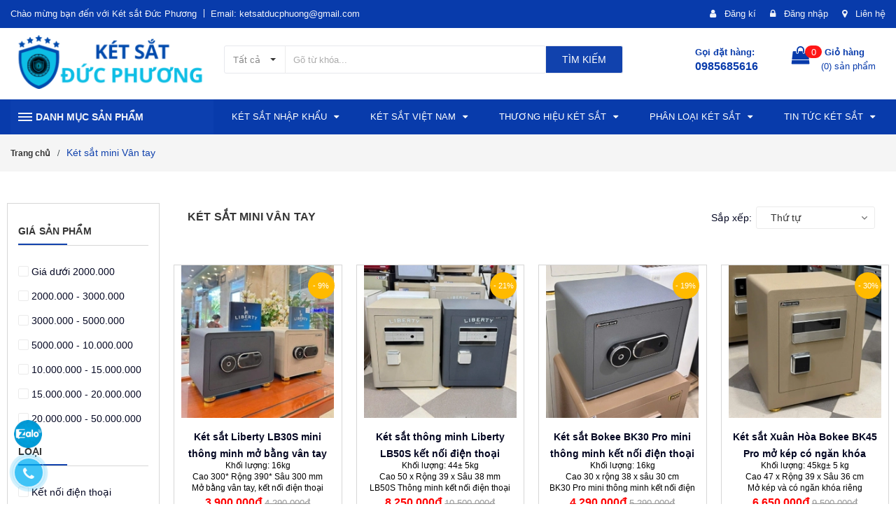

--- FILE ---
content_type: text/html; charset=utf-8
request_url: https://ketsatchinhhang.com/ket-sat-van-tay-mini
body_size: 67609
content:
<!DOCTYPE html>
<html lang="vi">
	<head> 
		<meta name="google-site-verification" content="2vaukHHGLPh1HhHeDikpuEkdbnt9204PoT9W9GaM0bc" /> 
		<meta name="google-site-verification" content="mPkWVGTF_iI-9gHFPXS0Svw6acmnyCMI9pQcEhm3XUc" />
		<meta http-equiv="x-dns-prefetch-control" content="on">
		<link rel="dns-prefetch" href="//ajax.googleapis.com" />
		<link rel="dns-prefetch" href="//cdnjs.cloudflare.com" />
		<link rel="dns-prefetch" href="//bizweb.dktcdn.net" />
		<link rel="dns-prefetch" href="//fonts.gstatic.com" />
		<link rel="dns-prefetch" href="//use.fontawesome.com" />

		<meta charset="UTF-8" />
		<meta name="viewport" content="width=device-width, initial-scale=1.0">	
		<title>
			Két sắt vân tay mini
			
			
						
		</title>
		<meta name="google-site-verification" content="BiOgSljZNvDauojVdv_kgA2iohrabp3_Zf0pub-koMs" />

		<!-- ================= Page description ================== -->
		<meta name="description" content="Két sắt vân tay mini kích thước nhỏ để trong tủ để đầu giường hoặc gầm bàn. Công ty bán các loại két sắt vân tay mini giá tốt cam kết sản phẩm chính hãng. Két sắt vân tay mini dễ sử dụng, bảo mật tuyệt đối và an toàn">
		<!-- ================= Meta ================== -->
		<meta name="keywords" content="Két sắt mini Vân tay"/>
		
		<meta name='revisit-after' content='1 days' />
		<meta name="robots" content="index, follow" />
		<!-- ================= Favicon ================== -->
		
		<link rel="icon" href="//bizweb.dktcdn.net/100/338/976/themes/725728/assets/favicon.png?1766966844190" type="image/x-icon" />
		

		<!-- Facebook Open Graph meta tags -->
		

	<meta property="og:type" content="website">
	<meta property="og:title" content="Két sắt vân tay mini">
	<meta property="og:image" content="https://bizweb.dktcdn.net/100/338/976/themes/725728/assets/logo.png?1766966844190">
	<meta property="og:image:secure_url" content="https://bizweb.dktcdn.net/100/338/976/themes/725728/assets/logo.png?1766966844190">

<meta property="og:description" content="Két sắt vân tay mini kích thước nhỏ để trong tủ để đầu giường hoặc gầm bàn. Công ty bán các loại két sắt vân tay mini giá tốt cam kết sản phẩm chính hãng. Két sắt vân tay mini dễ sử dụng, bảo mật tuyệt đối và an toàn">
<meta property="og:url" content="https://ketsatchinhhang.com/ket-sat-van-tay-mini">
<meta property="og:site_name" content="Két sắt Đức Phương">		

		<!--Bootstrap-->
		<link rel="stylesheet" href="https://maxcdn.bootstrapcdn.com/bootstrap/3.3.7/css/bootstrap.min.css" integrity="sha384-BVYiiSIFeK1dGmJRAkycuHAHRg32OmUcww7on3RYdg4Va+PmSTsz/K68vbdEjh4u" crossorigin="anonymous">

		<!-- Plugin CSS -->	

		<!-- Font awesome-->
		<link rel="stylesheet" href="https://cdnjs.cloudflare.com/ajax/libs/font-awesome/4.7.0/css/font-awesome.min.css" integrity="sha256-eZrrJcwDc/3uDhsdt61sL2oOBY362qM3lon1gyExkL0=" crossorigin="anonymous" />

		<!-- Owl carousel -->
		<link rel="stylesheet" href="https://cdnjs.cloudflare.com/ajax/libs/OwlCarousel2/2.1.4/assets/owl.carousel.min.css" integrity="sha256-2AMOmkd0Nj83LrIfT+4uYsXJz6SX1eZPvVhPJ0B3BpY=" crossorigin="anonymous" />
		<link rel="stylesheet" href="https://cdnjs.cloudflare.com/ajax/libs/OwlCarousel2/2.1.4/assets/owl.theme.default.min.css" integrity="sha256-J3sWbDxZ8S5lm99k0THcIaNbMvZYt59LoTTQDXaWDnY=" crossorigin="anonymous" />

		<link rel="preload" as="style" type="text/css" href="//bizweb.dktcdn.net/100/338/976/themes/725728/assets/base.scss.css?1766966844190">
		<link href="//bizweb.dktcdn.net/100/338/976/themes/725728/assets/base.scss.css?1766966844190" rel="stylesheet" type="text/css" media="all" />	

		<!-- Build Main CSS -->	
		<link rel="preload" as="style" type="text/css" href="//bizweb.dktcdn.net/100/338/976/themes/725728/assets/style.scss.css?1766966844190">
		<link href="//bizweb.dktcdn.net/100/338/976/themes/725728/assets/style.scss.css?1766966844190" rel="stylesheet" type="text/css" media="all" />	
		<link href="//bizweb.dktcdn.net/100/338/976/themes/725728/assets/style_update.scss.css?1766966844190" rel="stylesheet" type="text/css" media="all" />
		<!-- Jquery -->
		<script>
/*! jQuery v2.2.4 | (c) jQuery Foundation | jquery.org/license */
!function(a,b){"object"==typeof module&&"object"==typeof module.exports?module.exports=a.document?b(a,!0):function(a){if(!a.document)throw new Error("jQuery requires a window with a document");return b(a)}:b(a)}("undefined"!=typeof window?window:this,function(a,b){var c=[],d=a.document,e=c.slice,f=c.concat,g=c.push,h=c.indexOf,i={},j=i.toString,k=i.hasOwnProperty,l={},m="2.2.4",n=function(a,b){return new n.fn.init(a,b)},o=/^[\s\uFEFF\xA0]+|[\s\uFEFF\xA0]+$/g,p=/^-ms-/,q=/-([\da-z])/gi,r=function(a,b){return b.toUpperCase()};n.fn=n.prototype={jquery:m,constructor:n,selector:"",length:0,toArray:function(){return e.call(this)},get:function(a){return null!=a?0>a?this[a+this.length]:this[a]:e.call(this)},pushStack:function(a){var b=n.merge(this.constructor(),a);return b.prevObject=this,b.context=this.context,b},each:function(a){return n.each(this,a)},map:function(a){return this.pushStack(n.map(this,function(b,c){return a.call(b,c,b)}))},slice:function(){return this.pushStack(e.apply(this,arguments))},first:function(){return this.eq(0)},last:function(){return this.eq(-1)},eq:function(a){var b=this.length,c=+a+(0>a?b:0);return this.pushStack(c>=0&&b>c?[this[c]]:[])},end:function(){return this.prevObject||this.constructor()},push:g,sort:c.sort,splice:c.splice},n.extend=n.fn.extend=function(){var a,b,c,d,e,f,g=arguments[0]||{},h=1,i=arguments.length,j=!1;for("boolean"==typeof g&&(j=g,g=arguments[h]||{},h++),"object"==typeof g||n.isFunction(g)||(g={}),h===i&&(g=this,h--);i>h;h++)if(null!=(a=arguments[h]))for(b in a)c=g[b],d=a[b],g!==d&&(j&&d&&(n.isPlainObject(d)||(e=n.isArray(d)))?(e?(e=!1,f=c&&n.isArray(c)?c:[]):f=c&&n.isPlainObject(c)?c:{},g[b]=n.extend(j,f,d)):void 0!==d&&(g[b]=d));return g},n.extend({expando:"jQuery"+(m+Math.random()).replace(/\D/g,""),isReady:!0,error:function(a){throw new Error(a)},noop:function(){},isFunction:function(a){return"function"===n.type(a)},isArray:Array.isArray,isWindow:function(a){return null!=a&&a===a.window},isNumeric:function(a){var b=a&&a.toString();return!n.isArray(a)&&b-parseFloat(b)+1>=0},isPlainObject:function(a){var b;if("object"!==n.type(a)||a.nodeType||n.isWindow(a))return!1;if(a.constructor&&!k.call(a,"constructor")&&!k.call(a.constructor.prototype||{},"isPrototypeOf"))return!1;for(b in a);return void 0===b||k.call(a,b)},isEmptyObject:function(a){var b;for(b in a)return!1;return!0},type:function(a){return null==a?a+"":"object"==typeof a||"function"==typeof a?i[j.call(a)]||"object":typeof a},globalEval:function(a){var b,c=eval;a=n.trim(a),a&&(1===a.indexOf("use strict")?(b=d.createElement("script"),b.text=a,d.head.appendChild(b).parentNode.removeChild(b)):c(a))},camelCase:function(a){return a.replace(p,"ms-").replace(q,r)},nodeName:function(a,b){return a.nodeName&&a.nodeName.toLowerCase()===b.toLowerCase()},each:function(a,b){var c,d=0;if(s(a)){for(c=a.length;c>d;d++)if(b.call(a[d],d,a[d])===!1)break}else for(d in a)if(b.call(a[d],d,a[d])===!1)break;return a},trim:function(a){return null==a?"":(a+"").replace(o,"")},makeArray:function(a,b){var c=b||[];return null!=a&&(s(Object(a))?n.merge(c,"string"==typeof a?[a]:a):g.call(c,a)),c},inArray:function(a,b,c){return null==b?-1:h.call(b,a,c)},merge:function(a,b){for(var c=+b.length,d=0,e=a.length;c>d;d++)a[e++]=b[d];return a.length=e,a},grep:function(a,b,c){for(var d,e=[],f=0,g=a.length,h=!c;g>f;f++)d=!b(a[f],f),d!==h&&e.push(a[f]);return e},map:function(a,b,c){var d,e,g=0,h=[];if(s(a))for(d=a.length;d>g;g++)e=b(a[g],g,c),null!=e&&h.push(e);else for(g in a)e=b(a[g],g,c),null!=e&&h.push(e);return f.apply([],h)},guid:1,proxy:function(a,b){var c,d,f;return"string"==typeof b&&(c=a[b],b=a,a=c),n.isFunction(a)?(d=e.call(arguments,2),f=function(){return a.apply(b||this,d.concat(e.call(arguments)))},f.guid=a.guid=a.guid||n.guid++,f):void 0},now:Date.now,support:l}),"function"==typeof Symbol&&(n.fn[Symbol.iterator]=c[Symbol.iterator]),n.each("Boolean Number String Function Array Date RegExp Object Error Symbol".split(" "),function(a,b){i["[object "+b+"]"]=b.toLowerCase()});function s(a){var b=!!a&&"length"in a&&a.length,c=n.type(a);return"function"===c||n.isWindow(a)?!1:"array"===c||0===b||"number"==typeof b&&b>0&&b-1 in a}var t=function(a){var b,c,d,e,f,g,h,i,j,k,l,m,n,o,p,q,r,s,t,u="sizzle"+1*new Date,v=a.document,w=0,x=0,y=ga(),z=ga(),A=ga(),B=function(a,b){return a===b&&(l=!0),0},C=1<<31,D={}.hasOwnProperty,E=[],F=E.pop,G=E.push,H=E.push,I=E.slice,J=function(a,b){for(var c=0,d=a.length;d>c;c++)if(a[c]===b)return c;return-1},K="checked|selected|async|autofocus|autoplay|controls|defer|disabled|hidden|ismap|loop|multiple|open|readonly|required|scoped",L="[\\x20\\t\\r\\n\\f]",M="(?:\\\\.|[\\w-]|[^\\x00-\\xa0])+",N="\\["+L+"*("+M+")(?:"+L+"*([*^$|!~]?=)"+L+"*(?:'((?:\\\\.|[^\\\\'])*)'|\"((?:\\\\.|[^\\\\\"])*)\"|("+M+"))|)"+L+"*\\]",O=":("+M+")(?:\\((('((?:\\\\.|[^\\\\'])*)'|\"((?:\\\\.|[^\\\\\"])*)\")|((?:\\\\.|[^\\\\()[\\]]|"+N+")*)|.*)\\)|)",P=new RegExp(L+"+","g"),Q=new RegExp("^"+L+"+|((?:^|[^\\\\])(?:\\\\.)*)"+L+"+$","g"),R=new RegExp("^"+L+"*,"+L+"*"),S=new RegExp("^"+L+"*([>+~]|"+L+")"+L+"*"),T=new RegExp("="+L+"*([^\\]'\"]*?)"+L+"*\\]","g"),U=new RegExp(O),V=new RegExp("^"+M+"$"),W={ID:new RegExp("^#("+M+")"),CLASS:new RegExp("^\\.("+M+")"),TAG:new RegExp("^("+M+"|[*])"),ATTR:new RegExp("^"+N),PSEUDO:new RegExp("^"+O),CHILD:new RegExp("^:(only|first|last|nth|nth-last)-(child|of-type)(?:\\("+L+"*(even|odd|(([+-]|)(\\d*)n|)"+L+"*(?:([+-]|)"+L+"*(\\d+)|))"+L+"*\\)|)","i"),bool:new RegExp("^(?:"+K+")$","i"),needsContext:new RegExp("^"+L+"*[>+~]|:(even|odd|eq|gt|lt|nth|first|last)(?:\\("+L+"*((?:-\\d)?\\d*)"+L+"*\\)|)(?=[^-]|$)","i")},X=/^(?:input|select|textarea|button)$/i,Y=/^h\d$/i,Z=/^[^{]+\{\s*\[native \w/,$=/^(?:#([\w-]+)|(\w+)|\.([\w-]+))$/,_=/[+~]/,aa=/'|\\/g,ba=new RegExp("\\\\([\\da-f]{1,6}"+L+"?|("+L+")|.)","ig"),ca=function(a,b,c){var d="0x"+b-65536;return d!==d||c?b:0>d?String.fromCharCode(d+65536):String.fromCharCode(d>>10|55296,1023&d|56320)},da=function(){m()};try{H.apply(E=I.call(v.childNodes),v.childNodes),E[v.childNodes.length].nodeType}catch(ea){H={apply:E.length?function(a,b){G.apply(a,I.call(b))}:function(a,b){var c=a.length,d=0;while(a[c++]=b[d++]);a.length=c-1}}}function fa(a,b,d,e){var f,h,j,k,l,o,r,s,w=b&&b.ownerDocument,x=b?b.nodeType:9;if(d=d||[],"string"!=typeof a||!a||1!==x&&9!==x&&11!==x)return d;if(!e&&((b?b.ownerDocument||b:v)!==n&&m(b),b=b||n,p)){if(11!==x&&(o=$.exec(a)))if(f=o[1]){if(9===x){if(!(j=b.getElementById(f)))return d;if(j.id===f)return d.push(j),d}else if(w&&(j=w.getElementById(f))&&t(b,j)&&j.id===f)return d.push(j),d}else{if(o[2])return H.apply(d,b.getElementsByTagName(a)),d;if((f=o[3])&&c.getElementsByClassName&&b.getElementsByClassName)return H.apply(d,b.getElementsByClassName(f)),d}if(c.qsa&&!A[a+" "]&&(!q||!q.test(a))){if(1!==x)w=b,s=a;else if("object"!==b.nodeName.toLowerCase()){(k=b.getAttribute("id"))?k=k.replace(aa,"\\$&"):b.setAttribute("id",k=u),r=g(a),h=r.length,l=V.test(k)?"#"+k:"[id='"+k+"']";while(h--)r[h]=l+" "+qa(r[h]);s=r.join(","),w=_.test(a)&&oa(b.parentNode)||b}if(s)try{return H.apply(d,w.querySelectorAll(s)),d}catch(y){}finally{k===u&&b.removeAttribute("id")}}}return i(a.replace(Q,"$1"),b,d,e)}function ga(){var a=[];function b(c,e){return a.push(c+" ")>d.cacheLength&&delete b[a.shift()],b[c+" "]=e}return b}function ha(a){return a[u]=!0,a}function ia(a){var b=n.createElement("div");try{return!!a(b)}catch(c){return!1}finally{b.parentNode&&b.parentNode.removeChild(b),b=null}}function ja(a,b){var c=a.split("|"),e=c.length;while(e--)d.attrHandle[c[e]]=b}function ka(a,b){var c=b&&a,d=c&&1===a.nodeType&&1===b.nodeType&&(~b.sourceIndex||C)-(~a.sourceIndex||C);if(d)return d;if(c)while(c=c.nextSibling)if(c===b)return-1;return a?1:-1}function la(a){return function(b){var c=b.nodeName.toLowerCase();return"input"===c&&b.type===a}}function ma(a){return function(b){var c=b.nodeName.toLowerCase();return("input"===c||"button"===c)&&b.type===a}}function na(a){return ha(function(b){return b=+b,ha(function(c,d){var e,f=a([],c.length,b),g=f.length;while(g--)c[e=f[g]]&&(c[e]=!(d[e]=c[e]))})})}function oa(a){return a&&"undefined"!=typeof a.getElementsByTagName&&a}c=fa.support={},f=fa.isXML=function(a){var b=a&&(a.ownerDocument||a).documentElement;return b?"HTML"!==b.nodeName:!1},m=fa.setDocument=function(a){var b,e,g=a?a.ownerDocument||a:v;return g!==n&&9===g.nodeType&&g.documentElement?(n=g,o=n.documentElement,p=!f(n),(e=n.defaultView)&&e.top!==e&&(e.addEventListener?e.addEventListener("unload",da,!1):e.attachEvent&&e.attachEvent("onunload",da)),c.attributes=ia(function(a){return a.className="i",!a.getAttribute("className")}),c.getElementsByTagName=ia(function(a){return a.appendChild(n.createComment("")),!a.getElementsByTagName("*").length}),c.getElementsByClassName=Z.test(n.getElementsByClassName),c.getById=ia(function(a){return o.appendChild(a).id=u,!n.getElementsByName||!n.getElementsByName(u).length}),c.getById?(d.find.ID=function(a,b){if("undefined"!=typeof b.getElementById&&p){var c=b.getElementById(a);return c?[c]:[]}},d.filter.ID=function(a){var b=a.replace(ba,ca);return function(a){return a.getAttribute("id")===b}}):(delete d.find.ID,d.filter.ID=function(a){var b=a.replace(ba,ca);return function(a){var c="undefined"!=typeof a.getAttributeNode&&a.getAttributeNode("id");return c&&c.value===b}}),d.find.TAG=c.getElementsByTagName?function(a,b){return"undefined"!=typeof b.getElementsByTagName?b.getElementsByTagName(a):c.qsa?b.querySelectorAll(a):void 0}:function(a,b){var c,d=[],e=0,f=b.getElementsByTagName(a);if("*"===a){while(c=f[e++])1===c.nodeType&&d.push(c);return d}return f},d.find.CLASS=c.getElementsByClassName&&function(a,b){return"undefined"!=typeof b.getElementsByClassName&&p?b.getElementsByClassName(a):void 0},r=[],q=[],(c.qsa=Z.test(n.querySelectorAll))&&(ia(function(a){o.appendChild(a).innerHTML="<a id='"+u+"'></a><select id='"+u+"-\r\\' msallowcapture=''><option selected=''></option></select>",a.querySelectorAll("[msallowcapture^='']").length&&q.push("[*^$]="+L+"*(?:''|\"\")"),a.querySelectorAll("[selected]").length||q.push("\\["+L+"*(?:value|"+K+")"),a.querySelectorAll("[id~="+u+"-]").length||q.push("~="),a.querySelectorAll(":checked").length||q.push(":checked"),a.querySelectorAll("a#"+u+"+*").length||q.push(".#.+[+~]")}),ia(function(a){var b=n.createElement("input");b.setAttribute("type","hidden"),a.appendChild(b).setAttribute("name","D"),a.querySelectorAll("[name=d]").length&&q.push("name"+L+"*[*^$|!~]?="),a.querySelectorAll(":enabled").length||q.push(":enabled",":disabled"),a.querySelectorAll("*,:x"),q.push(",.*:")})),(c.matchesSelector=Z.test(s=o.matches||o.webkitMatchesSelector||o.mozMatchesSelector||o.oMatchesSelector||o.msMatchesSelector))&&ia(function(a){c.disconnectedMatch=s.call(a,"div"),s.call(a,"[s!='']:x"),r.push("!=",O)}),q=q.length&&new RegExp(q.join("|")),r=r.length&&new RegExp(r.join("|")),b=Z.test(o.compareDocumentPosition),t=b||Z.test(o.contains)?function(a,b){var c=9===a.nodeType?a.documentElement:a,d=b&&b.parentNode;return a===d||!(!d||1!==d.nodeType||!(c.contains?c.contains(d):a.compareDocumentPosition&&16&a.compareDocumentPosition(d)))}:function(a,b){if(b)while(b=b.parentNode)if(b===a)return!0;return!1},B=b?function(a,b){if(a===b)return l=!0,0;var d=!a.compareDocumentPosition-!b.compareDocumentPosition;return d?d:(d=(a.ownerDocument||a)===(b.ownerDocument||b)?a.compareDocumentPosition(b):1,1&d||!c.sortDetached&&b.compareDocumentPosition(a)===d?a===n||a.ownerDocument===v&&t(v,a)?-1:b===n||b.ownerDocument===v&&t(v,b)?1:k?J(k,a)-J(k,b):0:4&d?-1:1)}:function(a,b){if(a===b)return l=!0,0;var c,d=0,e=a.parentNode,f=b.parentNode,g=[a],h=[b];if(!e||!f)return a===n?-1:b===n?1:e?-1:f?1:k?J(k,a)-J(k,b):0;if(e===f)return ka(a,b);c=a;while(c=c.parentNode)g.unshift(c);c=b;while(c=c.parentNode)h.unshift(c);while(g[d]===h[d])d++;return d?ka(g[d],h[d]):g[d]===v?-1:h[d]===v?1:0},n):n},fa.matches=function(a,b){return fa(a,null,null,b)},fa.matchesSelector=function(a,b){if((a.ownerDocument||a)!==n&&m(a),b=b.replace(T,"='$1']"),c.matchesSelector&&p&&!A[b+" "]&&(!r||!r.test(b))&&(!q||!q.test(b)))try{var d=s.call(a,b);if(d||c.disconnectedMatch||a.document&&11!==a.document.nodeType)return d}catch(e){}return fa(b,n,null,[a]).length>0},fa.contains=function(a,b){return(a.ownerDocument||a)!==n&&m(a),t(a,b)},fa.attr=function(a,b){(a.ownerDocument||a)!==n&&m(a);var e=d.attrHandle[b.toLowerCase()],f=e&&D.call(d.attrHandle,b.toLowerCase())?e(a,b,!p):void 0;return void 0!==f?f:c.attributes||!p?a.getAttribute(b):(f=a.getAttributeNode(b))&&f.specified?f.value:null},fa.error=function(a){throw new Error("Syntax error, unrecognized expression: "+a)},fa.uniqueSort=function(a){var b,d=[],e=0,f=0;if(l=!c.detectDuplicates,k=!c.sortStable&&a.slice(0),a.sort(B),l){while(b=a[f++])b===a[f]&&(e=d.push(f));while(e--)a.splice(d[e],1)}return k=null,a},e=fa.getText=function(a){var b,c="",d=0,f=a.nodeType;if(f){if(1===f||9===f||11===f){if("string"==typeof a.textContent)return a.textContent;for(a=a.firstChild;a;a=a.nextSibling)c+=e(a)}else if(3===f||4===f)return a.nodeValue}else while(b=a[d++])c+=e(b);return c},d=fa.selectors={cacheLength:50,createPseudo:ha,match:W,attrHandle:{},find:{},relative:{">":{dir:"parentNode",first:!0}," ":{dir:"parentNode"},"+":{dir:"previousSibling",first:!0},"~":{dir:"previousSibling"}},preFilter:{ATTR:function(a){return a[1]=a[1].replace(ba,ca),a[3]=(a[3]||a[4]||a[5]||"").replace(ba,ca),"~="===a[2]&&(a[3]=" "+a[3]+" "),a.slice(0,4)},CHILD:function(a){return a[1]=a[1].toLowerCase(),"nth"===a[1].slice(0,3)?(a[3]||fa.error(a[0]),a[4]=+(a[4]?a[5]+(a[6]||1):2*("even"===a[3]||"odd"===a[3])),a[5]=+(a[7]+a[8]||"odd"===a[3])):a[3]&&fa.error(a[0]),a},PSEUDO:function(a){var b,c=!a[6]&&a[2];return W.CHILD.test(a[0])?null:(a[3]?a[2]=a[4]||a[5]||"":c&&U.test(c)&&(b=g(c,!0))&&(b=c.indexOf(")",c.length-b)-c.length)&&(a[0]=a[0].slice(0,b),a[2]=c.slice(0,b)),a.slice(0,3))}},filter:{TAG:function(a){var b=a.replace(ba,ca).toLowerCase();return"*"===a?function(){return!0}:function(a){return a.nodeName&&a.nodeName.toLowerCase()===b}},CLASS:function(a){var b=y[a+" "];return b||(b=new RegExp("(^|"+L+")"+a+"("+L+"|$)"))&&y(a,function(a){return b.test("string"==typeof a.className&&a.className||"undefined"!=typeof a.getAttribute&&a.getAttribute("class")||"")})},ATTR:function(a,b,c){return function(d){var e=fa.attr(d,a);return null==e?"!="===b:b?(e+="","="===b?e===c:"!="===b?e!==c:"^="===b?c&&0===e.indexOf(c):"*="===b?c&&e.indexOf(c)>-1:"$="===b?c&&e.slice(-c.length)===c:"~="===b?(" "+e.replace(P," ")+" ").indexOf(c)>-1:"|="===b?e===c||e.slice(0,c.length+1)===c+"-":!1):!0}},CHILD:function(a,b,c,d,e){var f="nth"!==a.slice(0,3),g="last"!==a.slice(-4),h="of-type"===b;return 1===d&&0===e?function(a){return!!a.parentNode}:function(b,c,i){var j,k,l,m,n,o,p=f!==g?"nextSibling":"previousSibling",q=b.parentNode,r=h&&b.nodeName.toLowerCase(),s=!i&&!h,t=!1;if(q){if(f){while(p){m=b;while(m=m[p])if(h?m.nodeName.toLowerCase()===r:1===m.nodeType)return!1;o=p="only"===a&&!o&&"nextSibling"}return!0}if(o=[g?q.firstChild:q.lastChild],g&&s){m=q,l=m[u]||(m[u]={}),k=l[m.uniqueID]||(l[m.uniqueID]={}),j=k[a]||[],n=j[0]===w&&j[1],t=n&&j[2],m=n&&q.childNodes[n];while(m=++n&&m&&m[p]||(t=n=0)||o.pop())if(1===m.nodeType&&++t&&m===b){k[a]=[w,n,t];break}}else if(s&&(m=b,l=m[u]||(m[u]={}),k=l[m.uniqueID]||(l[m.uniqueID]={}),j=k[a]||[],n=j[0]===w&&j[1],t=n),t===!1)while(m=++n&&m&&m[p]||(t=n=0)||o.pop())if((h?m.nodeName.toLowerCase()===r:1===m.nodeType)&&++t&&(s&&(l=m[u]||(m[u]={}),k=l[m.uniqueID]||(l[m.uniqueID]={}),k[a]=[w,t]),m===b))break;return t-=e,t===d||t%d===0&&t/d>=0}}},PSEUDO:function(a,b){var c,e=d.pseudos[a]||d.setFilters[a.toLowerCase()]||fa.error("unsupported pseudo: "+a);return e[u]?e(b):e.length>1?(c=[a,a,"",b],d.setFilters.hasOwnProperty(a.toLowerCase())?ha(function(a,c){var d,f=e(a,b),g=f.length;while(g--)d=J(a,f[g]),a[d]=!(c[d]=f[g])}):function(a){return e(a,0,c)}):e}},pseudos:{not:ha(function(a){var b=[],c=[],d=h(a.replace(Q,"$1"));return d[u]?ha(function(a,b,c,e){var f,g=d(a,null,e,[]),h=a.length;while(h--)(f=g[h])&&(a[h]=!(b[h]=f))}):function(a,e,f){return b[0]=a,d(b,null,f,c),b[0]=null,!c.pop()}}),has:ha(function(a){return function(b){return fa(a,b).length>0}}),contains:ha(function(a){return a=a.replace(ba,ca),function(b){return(b.textContent||b.innerText||e(b)).indexOf(a)>-1}}),lang:ha(function(a){return V.test(a||"")||fa.error("unsupported lang: "+a),a=a.replace(ba,ca).toLowerCase(),function(b){var c;do if(c=p?b.lang:b.getAttribute("xml:lang")||b.getAttribute("lang"))return c=c.toLowerCase(),c===a||0===c.indexOf(a+"-");while((b=b.parentNode)&&1===b.nodeType);return!1}}),target:function(b){var c=a.location&&a.location.hash;return c&&c.slice(1)===b.id},root:function(a){return a===o},focus:function(a){return a===n.activeElement&&(!n.hasFocus||n.hasFocus())&&!!(a.type||a.href||~a.tabIndex)},enabled:function(a){return a.disabled===!1},disabled:function(a){return a.disabled===!0},checked:function(a){var b=a.nodeName.toLowerCase();return"input"===b&&!!a.checked||"option"===b&&!!a.selected},selected:function(a){return a.parentNode&&a.parentNode.selectedIndex,a.selected===!0},empty:function(a){for(a=a.firstChild;a;a=a.nextSibling)if(a.nodeType<6)return!1;return!0},parent:function(a){return!d.pseudos.empty(a)},header:function(a){return Y.test(a.nodeName)},input:function(a){return X.test(a.nodeName)},button:function(a){var b=a.nodeName.toLowerCase();return"input"===b&&"button"===a.type||"button"===b},text:function(a){var b;return"input"===a.nodeName.toLowerCase()&&"text"===a.type&&(null==(b=a.getAttribute("type"))||"text"===b.toLowerCase())},first:na(function(){return[0]}),last:na(function(a,b){return[b-1]}),eq:na(function(a,b,c){return[0>c?c+b:c]}),even:na(function(a,b){for(var c=0;b>c;c+=2)a.push(c);return a}),odd:na(function(a,b){for(var c=1;b>c;c+=2)a.push(c);return a}),lt:na(function(a,b,c){for(var d=0>c?c+b:c;--d>=0;)a.push(d);return a}),gt:na(function(a,b,c){for(var d=0>c?c+b:c;++d<b;)a.push(d);return a})}},d.pseudos.nth=d.pseudos.eq;for(b in{radio:!0,checkbox:!0,file:!0,password:!0,image:!0})d.pseudos[b]=la(b);for(b in{submit:!0,reset:!0})d.pseudos[b]=ma(b);function pa(){}pa.prototype=d.filters=d.pseudos,d.setFilters=new pa,g=fa.tokenize=function(a,b){var c,e,f,g,h,i,j,k=z[a+" "];if(k)return b?0:k.slice(0);h=a,i=[],j=d.preFilter;while(h){c&&!(e=R.exec(h))||(e&&(h=h.slice(e[0].length)||h),i.push(f=[])),c=!1,(e=S.exec(h))&&(c=e.shift(),f.push({value:c,type:e[0].replace(Q," ")}),h=h.slice(c.length));for(g in d.filter)!(e=W[g].exec(h))||j[g]&&!(e=j[g](e))||(c=e.shift(),f.push({value:c,type:g,matches:e}),h=h.slice(c.length));if(!c)break}return b?h.length:h?fa.error(a):z(a,i).slice(0)};function qa(a){for(var b=0,c=a.length,d="";c>b;b++)d+=a[b].value;return d}function ra(a,b,c){var d=b.dir,e=c&&"parentNode"===d,f=x++;return b.first?function(b,c,f){while(b=b[d])if(1===b.nodeType||e)return a(b,c,f)}:function(b,c,g){var h,i,j,k=[w,f];if(g){while(b=b[d])if((1===b.nodeType||e)&&a(b,c,g))return!0}else while(b=b[d])if(1===b.nodeType||e){if(j=b[u]||(b[u]={}),i=j[b.uniqueID]||(j[b.uniqueID]={}),(h=i[d])&&h[0]===w&&h[1]===f)return k[2]=h[2];if(i[d]=k,k[2]=a(b,c,g))return!0}}}function sa(a){return a.length>1?function(b,c,d){var e=a.length;while(e--)if(!a[e](b,c,d))return!1;return!0}:a[0]}function ta(a,b,c){for(var d=0,e=b.length;e>d;d++)fa(a,b[d],c);return c}function ua(a,b,c,d,e){for(var f,g=[],h=0,i=a.length,j=null!=b;i>h;h++)(f=a[h])&&(c&&!c(f,d,e)||(g.push(f),j&&b.push(h)));return g}function va(a,b,c,d,e,f){return d&&!d[u]&&(d=va(d)),e&&!e[u]&&(e=va(e,f)),ha(function(f,g,h,i){var j,k,l,m=[],n=[],o=g.length,p=f||ta(b||"*",h.nodeType?[h]:h,[]),q=!a||!f&&b?p:ua(p,m,a,h,i),r=c?e||(f?a:o||d)?[]:g:q;if(c&&c(q,r,h,i),d){j=ua(r,n),d(j,[],h,i),k=j.length;while(k--)(l=j[k])&&(r[n[k]]=!(q[n[k]]=l))}if(f){if(e||a){if(e){j=[],k=r.length;while(k--)(l=r[k])&&j.push(q[k]=l);e(null,r=[],j,i)}k=r.length;while(k--)(l=r[k])&&(j=e?J(f,l):m[k])>-1&&(f[j]=!(g[j]=l))}}else r=ua(r===g?r.splice(o,r.length):r),e?e(null,g,r,i):H.apply(g,r)})}function wa(a){for(var b,c,e,f=a.length,g=d.relative[a[0].type],h=g||d.relative[" "],i=g?1:0,k=ra(function(a){return a===b},h,!0),l=ra(function(a){return J(b,a)>-1},h,!0),m=[function(a,c,d){var e=!g&&(d||c!==j)||((b=c).nodeType?k(a,c,d):l(a,c,d));return b=null,e}];f>i;i++)if(c=d.relative[a[i].type])m=[ra(sa(m),c)];else{if(c=d.filter[a[i].type].apply(null,a[i].matches),c[u]){for(e=++i;f>e;e++)if(d.relative[a[e].type])break;return va(i>1&&sa(m),i>1&&qa(a.slice(0,i-1).concat({value:" "===a[i-2].type?"*":""})).replace(Q,"$1"),c,e>i&&wa(a.slice(i,e)),f>e&&wa(a=a.slice(e)),f>e&&qa(a))}m.push(c)}return sa(m)}function xa(a,b){var c=b.length>0,e=a.length>0,f=function(f,g,h,i,k){var l,o,q,r=0,s="0",t=f&&[],u=[],v=j,x=f||e&&d.find.TAG("*",k),y=w+=null==v?1:Math.random()||.1,z=x.length;for(k&&(j=g===n||g||k);s!==z&&null!=(l=x[s]);s++){if(e&&l){o=0,g||l.ownerDocument===n||(m(l),h=!p);while(q=a[o++])if(q(l,g||n,h)){i.push(l);break}k&&(w=y)}c&&((l=!q&&l)&&r--,f&&t.push(l))}if(r+=s,c&&s!==r){o=0;while(q=b[o++])q(t,u,g,h);if(f){if(r>0)while(s--)t[s]||u[s]||(u[s]=F.call(i));u=ua(u)}H.apply(i,u),k&&!f&&u.length>0&&r+b.length>1&&fa.uniqueSort(i)}return k&&(w=y,j=v),t};return c?ha(f):f}return h=fa.compile=function(a,b){var c,d=[],e=[],f=A[a+" "];if(!f){b||(b=g(a)),c=b.length;while(c--)f=wa(b[c]),f[u]?d.push(f):e.push(f);f=A(a,xa(e,d)),f.selector=a}return f},i=fa.select=function(a,b,e,f){var i,j,k,l,m,n="function"==typeof a&&a,o=!f&&g(a=n.selector||a);if(e=e||[],1===o.length){if(j=o[0]=o[0].slice(0),j.length>2&&"ID"===(k=j[0]).type&&c.getById&&9===b.nodeType&&p&&d.relative[j[1].type]){if(b=(d.find.ID(k.matches[0].replace(ba,ca),b)||[])[0],!b)return e;n&&(b=b.parentNode),a=a.slice(j.shift().value.length)}i=W.needsContext.test(a)?0:j.length;while(i--){if(k=j[i],d.relative[l=k.type])break;if((m=d.find[l])&&(f=m(k.matches[0].replace(ba,ca),_.test(j[0].type)&&oa(b.parentNode)||b))){if(j.splice(i,1),a=f.length&&qa(j),!a)return H.apply(e,f),e;break}}}return(n||h(a,o))(f,b,!p,e,!b||_.test(a)&&oa(b.parentNode)||b),e},c.sortStable=u.split("").sort(B).join("")===u,c.detectDuplicates=!!l,m(),c.sortDetached=ia(function(a){return 1&a.compareDocumentPosition(n.createElement("div"))}),ia(function(a){return a.innerHTML="<a href='#'></a>","#"===a.firstChild.getAttribute("href")})||ja("type|href|height|width",function(a,b,c){return c?void 0:a.getAttribute(b,"type"===b.toLowerCase()?1:2)}),c.attributes&&ia(function(a){return a.innerHTML="<input/>",a.firstChild.setAttribute("value",""),""===a.firstChild.getAttribute("value")})||ja("value",function(a,b,c){return c||"input"!==a.nodeName.toLowerCase()?void 0:a.defaultValue}),ia(function(a){return null==a.getAttribute("disabled")})||ja(K,function(a,b,c){var d;return c?void 0:a[b]===!0?b.toLowerCase():(d=a.getAttributeNode(b))&&d.specified?d.value:null}),fa}(a);n.find=t,n.expr=t.selectors,n.expr[":"]=n.expr.pseudos,n.uniqueSort=n.unique=t.uniqueSort,n.text=t.getText,n.isXMLDoc=t.isXML,n.contains=t.contains;var u=function(a,b,c){var d=[],e=void 0!==c;while((a=a[b])&&9!==a.nodeType)if(1===a.nodeType){if(e&&n(a).is(c))break;d.push(a)}return d},v=function(a,b){for(var c=[];a;a=a.nextSibling)1===a.nodeType&&a!==b&&c.push(a);return c},w=n.expr.match.needsContext,x=/^<([\w-]+)\s*\/?>(?:<\/\1>|)$/,y=/^.[^:#\[\.,]*$/;function z(a,b,c){if(n.isFunction(b))return n.grep(a,function(a,d){return!!b.call(a,d,a)!==c});if(b.nodeType)return n.grep(a,function(a){return a===b!==c});if("string"==typeof b){if(y.test(b))return n.filter(b,a,c);b=n.filter(b,a)}return n.grep(a,function(a){return h.call(b,a)>-1!==c})}n.filter=function(a,b,c){var d=b[0];return c&&(a=":not("+a+")"),1===b.length&&1===d.nodeType?n.find.matchesSelector(d,a)?[d]:[]:n.find.matches(a,n.grep(b,function(a){return 1===a.nodeType}))},n.fn.extend({find:function(a){var b,c=this.length,d=[],e=this;if("string"!=typeof a)return this.pushStack(n(a).filter(function(){for(b=0;c>b;b++)if(n.contains(e[b],this))return!0}));for(b=0;c>b;b++)n.find(a,e[b],d);return d=this.pushStack(c>1?n.unique(d):d),d.selector=this.selector?this.selector+" "+a:a,d},filter:function(a){return this.pushStack(z(this,a||[],!1))},not:function(a){return this.pushStack(z(this,a||[],!0))},is:function(a){return!!z(this,"string"==typeof a&&w.test(a)?n(a):a||[],!1).length}});var A,B=/^(?:\s*(<[\w\W]+>)[^>]*|#([\w-]*))$/,C=n.fn.init=function(a,b,c){var e,f;if(!a)return this;if(c=c||A,"string"==typeof a){if(e="<"===a[0]&&">"===a[a.length-1]&&a.length>=3?[null,a,null]:B.exec(a),!e||!e[1]&&b)return!b||b.jquery?(b||c).find(a):this.constructor(b).find(a);if(e[1]){if(b=b instanceof n?b[0]:b,n.merge(this,n.parseHTML(e[1],b&&b.nodeType?b.ownerDocument||b:d,!0)),x.test(e[1])&&n.isPlainObject(b))for(e in b)n.isFunction(this[e])?this[e](b[e]):this.attr(e,b[e]);return this}return f=d.getElementById(e[2]),f&&f.parentNode&&(this.length=1,this[0]=f),this.context=d,this.selector=a,this}return a.nodeType?(this.context=this[0]=a,this.length=1,this):n.isFunction(a)?void 0!==c.ready?c.ready(a):a(n):(void 0!==a.selector&&(this.selector=a.selector,this.context=a.context),n.makeArray(a,this))};C.prototype=n.fn,A=n(d);var D=/^(?:parents|prev(?:Until|All))/,E={children:!0,contents:!0,next:!0,prev:!0};n.fn.extend({has:function(a){var b=n(a,this),c=b.length;return this.filter(function(){for(var a=0;c>a;a++)if(n.contains(this,b[a]))return!0})},closest:function(a,b){for(var c,d=0,e=this.length,f=[],g=w.test(a)||"string"!=typeof a?n(a,b||this.context):0;e>d;d++)for(c=this[d];c&&c!==b;c=c.parentNode)if(c.nodeType<11&&(g?g.index(c)>-1:1===c.nodeType&&n.find.matchesSelector(c,a))){f.push(c);break}return this.pushStack(f.length>1?n.uniqueSort(f):f)},index:function(a){return a?"string"==typeof a?h.call(n(a),this[0]):h.call(this,a.jquery?a[0]:a):this[0]&&this[0].parentNode?this.first().prevAll().length:-1},add:function(a,b){return this.pushStack(n.uniqueSort(n.merge(this.get(),n(a,b))))},addBack:function(a){return this.add(null==a?this.prevObject:this.prevObject.filter(a))}});function F(a,b){while((a=a[b])&&1!==a.nodeType);return a}n.each({parent:function(a){var b=a.parentNode;return b&&11!==b.nodeType?b:null},parents:function(a){return u(a,"parentNode")},parentsUntil:function(a,b,c){return u(a,"parentNode",c)},next:function(a){return F(a,"nextSibling")},prev:function(a){return F(a,"previousSibling")},nextAll:function(a){return u(a,"nextSibling")},prevAll:function(a){return u(a,"previousSibling")},nextUntil:function(a,b,c){return u(a,"nextSibling",c)},prevUntil:function(a,b,c){return u(a,"previousSibling",c)},siblings:function(a){return v((a.parentNode||{}).firstChild,a)},children:function(a){return v(a.firstChild)},contents:function(a){return a.contentDocument||n.merge([],a.childNodes)}},function(a,b){n.fn[a]=function(c,d){var e=n.map(this,b,c);return"Until"!==a.slice(-5)&&(d=c),d&&"string"==typeof d&&(e=n.filter(d,e)),this.length>1&&(E[a]||n.uniqueSort(e),D.test(a)&&e.reverse()),this.pushStack(e)}});var G=/\S+/g;function H(a){var b={};return n.each(a.match(G)||[],function(a,c){b[c]=!0}),b}n.Callbacks=function(a){a="string"==typeof a?H(a):n.extend({},a);var b,c,d,e,f=[],g=[],h=-1,i=function(){for(e=a.once,d=b=!0;g.length;h=-1){c=g.shift();while(++h<f.length)f[h].apply(c[0],c[1])===!1&&a.stopOnFalse&&(h=f.length,c=!1)}a.memory||(c=!1),b=!1,e&&(f=c?[]:"")},j={add:function(){return f&&(c&&!b&&(h=f.length-1,g.push(c)),function d(b){n.each(b,function(b,c){n.isFunction(c)?a.unique&&j.has(c)||f.push(c):c&&c.length&&"string"!==n.type(c)&&d(c)})}(arguments),c&&!b&&i()),this},remove:function(){return n.each(arguments,function(a,b){var c;while((c=n.inArray(b,f,c))>-1)f.splice(c,1),h>=c&&h--}),this},has:function(a){return a?n.inArray(a,f)>-1:f.length>0},empty:function(){return f&&(f=[]),this},disable:function(){return e=g=[],f=c="",this},disabled:function(){return!f},lock:function(){return e=g=[],c||(f=c=""),this},locked:function(){return!!e},fireWith:function(a,c){return e||(c=c||[],c=[a,c.slice?c.slice():c],g.push(c),b||i()),this},fire:function(){return j.fireWith(this,arguments),this},fired:function(){return!!d}};return j},n.extend({Deferred:function(a){var b=[["resolve","done",n.Callbacks("once memory"),"resolved"],["reject","fail",n.Callbacks("once memory"),"rejected"],["notify","progress",n.Callbacks("memory")]],c="pending",d={state:function(){return c},always:function(){return e.done(arguments).fail(arguments),this},then:function(){var a=arguments;return n.Deferred(function(c){n.each(b,function(b,f){var g=n.isFunction(a[b])&&a[b];e[f[1]](function(){var a=g&&g.apply(this,arguments);a&&n.isFunction(a.promise)?a.promise().progress(c.notify).done(c.resolve).fail(c.reject):c[f[0]+"With"](this===d?c.promise():this,g?[a]:arguments)})}),a=null}).promise()},promise:function(a){return null!=a?n.extend(a,d):d}},e={};return d.pipe=d.then,n.each(b,function(a,f){var g=f[2],h=f[3];d[f[1]]=g.add,h&&g.add(function(){c=h},b[1^a][2].disable,b[2][2].lock),e[f[0]]=function(){return e[f[0]+"With"](this===e?d:this,arguments),this},e[f[0]+"With"]=g.fireWith}),d.promise(e),a&&a.call(e,e),e},when:function(a){var b=0,c=e.call(arguments),d=c.length,f=1!==d||a&&n.isFunction(a.promise)?d:0,g=1===f?a:n.Deferred(),h=function(a,b,c){return function(d){b[a]=this,c[a]=arguments.length>1?e.call(arguments):d,c===i?g.notifyWith(b,c):--f||g.resolveWith(b,c)}},i,j,k;if(d>1)for(i=new Array(d),j=new Array(d),k=new Array(d);d>b;b++)c[b]&&n.isFunction(c[b].promise)?c[b].promise().progress(h(b,j,i)).done(h(b,k,c)).fail(g.reject):--f;return f||g.resolveWith(k,c),g.promise()}});var I;n.fn.ready=function(a){return n.ready.promise().done(a),this},n.extend({isReady:!1,readyWait:1,holdReady:function(a){a?n.readyWait++:n.ready(!0)},ready:function(a){(a===!0?--n.readyWait:n.isReady)||(n.isReady=!0,a!==!0&&--n.readyWait>0||(I.resolveWith(d,[n]),n.fn.triggerHandler&&(n(d).triggerHandler("ready"),n(d).off("ready"))))}});function J(){d.removeEventListener("DOMContentLoaded",J),a.removeEventListener("load",J),n.ready()}n.ready.promise=function(b){return I||(I=n.Deferred(),"complete"===d.readyState||"loading"!==d.readyState&&!d.documentElement.doScroll?a.setTimeout(n.ready):(d.addEventListener("DOMContentLoaded",J),a.addEventListener("load",J))),I.promise(b)},n.ready.promise();var K=function(a,b,c,d,e,f,g){var h=0,i=a.length,j=null==c;if("object"===n.type(c)){e=!0;for(h in c)K(a,b,h,c[h],!0,f,g)}else if(void 0!==d&&(e=!0,n.isFunction(d)||(g=!0),j&&(g?(b.call(a,d),b=null):(j=b,b=function(a,b,c){return j.call(n(a),c)})),b))for(;i>h;h++)b(a[h],c,g?d:d.call(a[h],h,b(a[h],c)));return e?a:j?b.call(a):i?b(a[0],c):f},L=function(a){return 1===a.nodeType||9===a.nodeType||!+a.nodeType};function M(){this.expando=n.expando+M.uid++}M.uid=1,M.prototype={register:function(a,b){var c=b||{};return a.nodeType?a[this.expando]=c:Object.defineProperty(a,this.expando,{value:c,writable:!0,configurable:!0}),a[this.expando]},cache:function(a){if(!L(a))return{};var b=a[this.expando];return b||(b={},L(a)&&(a.nodeType?a[this.expando]=b:Object.defineProperty(a,this.expando,{value:b,configurable:!0}))),b},set:function(a,b,c){var d,e=this.cache(a);if("string"==typeof b)e[b]=c;else for(d in b)e[d]=b[d];return e},get:function(a,b){return void 0===b?this.cache(a):a[this.expando]&&a[this.expando][b]},access:function(a,b,c){var d;return void 0===b||b&&"string"==typeof b&&void 0===c?(d=this.get(a,b),void 0!==d?d:this.get(a,n.camelCase(b))):(this.set(a,b,c),void 0!==c?c:b)},remove:function(a,b){var c,d,e,f=a[this.expando];if(void 0!==f){if(void 0===b)this.register(a);else{n.isArray(b)?d=b.concat(b.map(n.camelCase)):(e=n.camelCase(b),b in f?d=[b,e]:(d=e,d=d in f?[d]:d.match(G)||[])),c=d.length;while(c--)delete f[d[c]]}(void 0===b||n.isEmptyObject(f))&&(a.nodeType?a[this.expando]=void 0:delete a[this.expando])}},hasData:function(a){var b=a[this.expando];return void 0!==b&&!n.isEmptyObject(b)}};var N=new M,O=new M,P=/^(?:\{[\w\W]*\}|\[[\w\W]*\])$/,Q=/[A-Z]/g;function R(a,b,c){var d;if(void 0===c&&1===a.nodeType)if(d="data-"+b.replace(Q,"-$&").toLowerCase(),c=a.getAttribute(d),"string"==typeof c){try{c="true"===c?!0:"false"===c?!1:"null"===c?null:+c+""===c?+c:P.test(c)?n.parseJSON(c):c;
}catch(e){}O.set(a,b,c)}else c=void 0;return c}n.extend({hasData:function(a){return O.hasData(a)||N.hasData(a)},data:function(a,b,c){return O.access(a,b,c)},removeData:function(a,b){O.remove(a,b)},_data:function(a,b,c){return N.access(a,b,c)},_removeData:function(a,b){N.remove(a,b)}}),n.fn.extend({data:function(a,b){var c,d,e,f=this[0],g=f&&f.attributes;if(void 0===a){if(this.length&&(e=O.get(f),1===f.nodeType&&!N.get(f,"hasDataAttrs"))){c=g.length;while(c--)g[c]&&(d=g[c].name,0===d.indexOf("data-")&&(d=n.camelCase(d.slice(5)),R(f,d,e[d])));N.set(f,"hasDataAttrs",!0)}return e}return"object"==typeof a?this.each(function(){O.set(this,a)}):K(this,function(b){var c,d;if(f&&void 0===b){if(c=O.get(f,a)||O.get(f,a.replace(Q,"-$&").toLowerCase()),void 0!==c)return c;if(d=n.camelCase(a),c=O.get(f,d),void 0!==c)return c;if(c=R(f,d,void 0),void 0!==c)return c}else d=n.camelCase(a),this.each(function(){var c=O.get(this,d);O.set(this,d,b),a.indexOf("-")>-1&&void 0!==c&&O.set(this,a,b)})},null,b,arguments.length>1,null,!0)},removeData:function(a){return this.each(function(){O.remove(this,a)})}}),n.extend({queue:function(a,b,c){var d;return a?(b=(b||"fx")+"queue",d=N.get(a,b),c&&(!d||n.isArray(c)?d=N.access(a,b,n.makeArray(c)):d.push(c)),d||[]):void 0},dequeue:function(a,b){b=b||"fx";var c=n.queue(a,b),d=c.length,e=c.shift(),f=n._queueHooks(a,b),g=function(){n.dequeue(a,b)};"inprogress"===e&&(e=c.shift(),d--),e&&("fx"===b&&c.unshift("inprogress"),delete f.stop,e.call(a,g,f)),!d&&f&&f.empty.fire()},_queueHooks:function(a,b){var c=b+"queueHooks";return N.get(a,c)||N.access(a,c,{empty:n.Callbacks("once memory").add(function(){N.remove(a,[b+"queue",c])})})}}),n.fn.extend({queue:function(a,b){var c=2;return"string"!=typeof a&&(b=a,a="fx",c--),arguments.length<c?n.queue(this[0],a):void 0===b?this:this.each(function(){var c=n.queue(this,a,b);n._queueHooks(this,a),"fx"===a&&"inprogress"!==c[0]&&n.dequeue(this,a)})},dequeue:function(a){return this.each(function(){n.dequeue(this,a)})},clearQueue:function(a){return this.queue(a||"fx",[])},promise:function(a,b){var c,d=1,e=n.Deferred(),f=this,g=this.length,h=function(){--d||e.resolveWith(f,[f])};"string"!=typeof a&&(b=a,a=void 0),a=a||"fx";while(g--)c=N.get(f[g],a+"queueHooks"),c&&c.empty&&(d++,c.empty.add(h));return h(),e.promise(b)}});var S=/[+-]?(?:\d*\.|)\d+(?:[eE][+-]?\d+|)/.source,T=new RegExp("^(?:([+-])=|)("+S+")([a-z%]*)$","i"),U=["Top","Right","Bottom","Left"],V=function(a,b){return a=b||a,"none"===n.css(a,"display")||!n.contains(a.ownerDocument,a)};function W(a,b,c,d){var e,f=1,g=20,h=d?function(){return d.cur()}:function(){return n.css(a,b,"")},i=h(),j=c&&c[3]||(n.cssNumber[b]?"":"px"),k=(n.cssNumber[b]||"px"!==j&&+i)&&T.exec(n.css(a,b));if(k&&k[3]!==j){j=j||k[3],c=c||[],k=+i||1;do f=f||".5",k/=f,n.style(a,b,k+j);while(f!==(f=h()/i)&&1!==f&&--g)}return c&&(k=+k||+i||0,e=c[1]?k+(c[1]+1)*c[2]:+c[2],d&&(d.unit=j,d.start=k,d.end=e)),e}var X=/^(?:checkbox|radio)$/i,Y=/<([\w:-]+)/,Z=/^$|\/(?:java|ecma)script/i,$={option:[1,"<select multiple='multiple'>","</select>"],thead:[1,"<table>","</table>"],col:[2,"<table><colgroup>","</colgroup></table>"],tr:[2,"<table><tbody>","</tbody></table>"],td:[3,"<table><tbody><tr>","</tr></tbody></table>"],_default:[0,"",""]};$.optgroup=$.option,$.tbody=$.tfoot=$.colgroup=$.caption=$.thead,$.th=$.td;function _(a,b){var c="undefined"!=typeof a.getElementsByTagName?a.getElementsByTagName(b||"*"):"undefined"!=typeof a.querySelectorAll?a.querySelectorAll(b||"*"):[];return void 0===b||b&&n.nodeName(a,b)?n.merge([a],c):c}function aa(a,b){for(var c=0,d=a.length;d>c;c++)N.set(a[c],"globalEval",!b||N.get(b[c],"globalEval"))}var ba=/<|&#?\w+;/;function ca(a,b,c,d,e){for(var f,g,h,i,j,k,l=b.createDocumentFragment(),m=[],o=0,p=a.length;p>o;o++)if(f=a[o],f||0===f)if("object"===n.type(f))n.merge(m,f.nodeType?[f]:f);else if(ba.test(f)){g=g||l.appendChild(b.createElement("div")),h=(Y.exec(f)||["",""])[1].toLowerCase(),i=$[h]||$._default,g.innerHTML=i[1]+n.htmlPrefilter(f)+i[2],k=i[0];while(k--)g=g.lastChild;n.merge(m,g.childNodes),g=l.firstChild,g.textContent=""}else m.push(b.createTextNode(f));l.textContent="",o=0;while(f=m[o++])if(d&&n.inArray(f,d)>-1)e&&e.push(f);else if(j=n.contains(f.ownerDocument,f),g=_(l.appendChild(f),"script"),j&&aa(g),c){k=0;while(f=g[k++])Z.test(f.type||"")&&c.push(f)}return l}!function(){var a=d.createDocumentFragment(),b=a.appendChild(d.createElement("div")),c=d.createElement("input");c.setAttribute("type","radio"),c.setAttribute("checked","checked"),c.setAttribute("name","t"),b.appendChild(c),l.checkClone=b.cloneNode(!0).cloneNode(!0).lastChild.checked,b.innerHTML="<textarea>x</textarea>",l.noCloneChecked=!!b.cloneNode(!0).lastChild.defaultValue}();var da=/^key/,ea=/^(?:mouse|pointer|contextmenu|drag|drop)|click/,fa=/^([^.]*)(?:\.(.+)|)/;function ga(){return!0}function ha(){return!1}function ia(){try{return d.activeElement}catch(a){}}function ja(a,b,c,d,e,f){var g,h;if("object"==typeof b){"string"!=typeof c&&(d=d||c,c=void 0);for(h in b)ja(a,h,c,d,b[h],f);return a}if(null==d&&null==e?(e=c,d=c=void 0):null==e&&("string"==typeof c?(e=d,d=void 0):(e=d,d=c,c=void 0)),e===!1)e=ha;else if(!e)return a;return 1===f&&(g=e,e=function(a){return n().off(a),g.apply(this,arguments)},e.guid=g.guid||(g.guid=n.guid++)),a.each(function(){n.event.add(this,b,e,d,c)})}n.event={global:{},add:function(a,b,c,d,e){var f,g,h,i,j,k,l,m,o,p,q,r=N.get(a);if(r){c.handler&&(f=c,c=f.handler,e=f.selector),c.guid||(c.guid=n.guid++),(i=r.events)||(i=r.events={}),(g=r.handle)||(g=r.handle=function(b){return"undefined"!=typeof n&&n.event.triggered!==b.type?n.event.dispatch.apply(a,arguments):void 0}),b=(b||"").match(G)||[""],j=b.length;while(j--)h=fa.exec(b[j])||[],o=q=h[1],p=(h[2]||"").split(".").sort(),o&&(l=n.event.special[o]||{},o=(e?l.delegateType:l.bindType)||o,l=n.event.special[o]||{},k=n.extend({type:o,origType:q,data:d,handler:c,guid:c.guid,selector:e,needsContext:e&&n.expr.match.needsContext.test(e),namespace:p.join(".")},f),(m=i[o])||(m=i[o]=[],m.delegateCount=0,l.setup&&l.setup.call(a,d,p,g)!==!1||a.addEventListener&&a.addEventListener(o,g)),l.add&&(l.add.call(a,k),k.handler.guid||(k.handler.guid=c.guid)),e?m.splice(m.delegateCount++,0,k):m.push(k),n.event.global[o]=!0)}},remove:function(a,b,c,d,e){var f,g,h,i,j,k,l,m,o,p,q,r=N.hasData(a)&&N.get(a);if(r&&(i=r.events)){b=(b||"").match(G)||[""],j=b.length;while(j--)if(h=fa.exec(b[j])||[],o=q=h[1],p=(h[2]||"").split(".").sort(),o){l=n.event.special[o]||{},o=(d?l.delegateType:l.bindType)||o,m=i[o]||[],h=h[2]&&new RegExp("(^|\\.)"+p.join("\\.(?:.*\\.|)")+"(\\.|$)"),g=f=m.length;while(f--)k=m[f],!e&&q!==k.origType||c&&c.guid!==k.guid||h&&!h.test(k.namespace)||d&&d!==k.selector&&("**"!==d||!k.selector)||(m.splice(f,1),k.selector&&m.delegateCount--,l.remove&&l.remove.call(a,k));g&&!m.length&&(l.teardown&&l.teardown.call(a,p,r.handle)!==!1||n.removeEvent(a,o,r.handle),delete i[o])}else for(o in i)n.event.remove(a,o+b[j],c,d,!0);n.isEmptyObject(i)&&N.remove(a,"handle events")}},dispatch:function(a){a=n.event.fix(a);var b,c,d,f,g,h=[],i=e.call(arguments),j=(N.get(this,"events")||{})[a.type]||[],k=n.event.special[a.type]||{};if(i[0]=a,a.delegateTarget=this,!k.preDispatch||k.preDispatch.call(this,a)!==!1){h=n.event.handlers.call(this,a,j),b=0;while((f=h[b++])&&!a.isPropagationStopped()){a.currentTarget=f.elem,c=0;while((g=f.handlers[c++])&&!a.isImmediatePropagationStopped())a.rnamespace&&!a.rnamespace.test(g.namespace)||(a.handleObj=g,a.data=g.data,d=((n.event.special[g.origType]||{}).handle||g.handler).apply(f.elem,i),void 0!==d&&(a.result=d)===!1&&(a.preventDefault(),a.stopPropagation()))}return k.postDispatch&&k.postDispatch.call(this,a),a.result}},handlers:function(a,b){var c,d,e,f,g=[],h=b.delegateCount,i=a.target;if(h&&i.nodeType&&("click"!==a.type||isNaN(a.button)||a.button<1))for(;i!==this;i=i.parentNode||this)if(1===i.nodeType&&(i.disabled!==!0||"click"!==a.type)){for(d=[],c=0;h>c;c++)f=b[c],e=f.selector+" ",void 0===d[e]&&(d[e]=f.needsContext?n(e,this).index(i)>-1:n.find(e,this,null,[i]).length),d[e]&&d.push(f);d.length&&g.push({elem:i,handlers:d})}return h<b.length&&g.push({elem:this,handlers:b.slice(h)}),g},props:"altKey bubbles cancelable ctrlKey currentTarget detail eventPhase metaKey relatedTarget shiftKey target timeStamp view which".split(" "),fixHooks:{},keyHooks:{props:"char charCode key keyCode".split(" "),filter:function(a,b){return null==a.which&&(a.which=null!=b.charCode?b.charCode:b.keyCode),a}},mouseHooks:{props:"button buttons clientX clientY offsetX offsetY pageX pageY screenX screenY toElement".split(" "),filter:function(a,b){var c,e,f,g=b.button;return null==a.pageX&&null!=b.clientX&&(c=a.target.ownerDocument||d,e=c.documentElement,f=c.body,a.pageX=b.clientX+(e&&e.scrollLeft||f&&f.scrollLeft||0)-(e&&e.clientLeft||f&&f.clientLeft||0),a.pageY=b.clientY+(e&&e.scrollTop||f&&f.scrollTop||0)-(e&&e.clientTop||f&&f.clientTop||0)),a.which||void 0===g||(a.which=1&g?1:2&g?3:4&g?2:0),a}},fix:function(a){if(a[n.expando])return a;var b,c,e,f=a.type,g=a,h=this.fixHooks[f];h||(this.fixHooks[f]=h=ea.test(f)?this.mouseHooks:da.test(f)?this.keyHooks:{}),e=h.props?this.props.concat(h.props):this.props,a=new n.Event(g),b=e.length;while(b--)c=e[b],a[c]=g[c];return a.target||(a.target=d),3===a.target.nodeType&&(a.target=a.target.parentNode),h.filter?h.filter(a,g):a},special:{load:{noBubble:!0},focus:{trigger:function(){return this!==ia()&&this.focus?(this.focus(),!1):void 0},delegateType:"focusin"},blur:{trigger:function(){return this===ia()&&this.blur?(this.blur(),!1):void 0},delegateType:"focusout"},click:{trigger:function(){return"checkbox"===this.type&&this.click&&n.nodeName(this,"input")?(this.click(),!1):void 0},_default:function(a){return n.nodeName(a.target,"a")}},beforeunload:{postDispatch:function(a){void 0!==a.result&&a.originalEvent&&(a.originalEvent.returnValue=a.result)}}}},n.removeEvent=function(a,b,c){a.removeEventListener&&a.removeEventListener(b,c)},n.Event=function(a,b){return this instanceof n.Event?(a&&a.type?(this.originalEvent=a,this.type=a.type,this.isDefaultPrevented=a.defaultPrevented||void 0===a.defaultPrevented&&a.returnValue===!1?ga:ha):this.type=a,b&&n.extend(this,b),this.timeStamp=a&&a.timeStamp||n.now(),void(this[n.expando]=!0)):new n.Event(a,b)},n.Event.prototype={constructor:n.Event,isDefaultPrevented:ha,isPropagationStopped:ha,isImmediatePropagationStopped:ha,isSimulated:!1,preventDefault:function(){var a=this.originalEvent;this.isDefaultPrevented=ga,a&&!this.isSimulated&&a.preventDefault()},stopPropagation:function(){var a=this.originalEvent;this.isPropagationStopped=ga,a&&!this.isSimulated&&a.stopPropagation()},stopImmediatePropagation:function(){var a=this.originalEvent;this.isImmediatePropagationStopped=ga,a&&!this.isSimulated&&a.stopImmediatePropagation(),this.stopPropagation()}},n.each({mouseenter:"mouseover",mouseleave:"mouseout",pointerenter:"pointerover",pointerleave:"pointerout"},function(a,b){n.event.special[a]={delegateType:b,bindType:b,handle:function(a){var c,d=this,e=a.relatedTarget,f=a.handleObj;return e&&(e===d||n.contains(d,e))||(a.type=f.origType,c=f.handler.apply(this,arguments),a.type=b),c}}}),n.fn.extend({on:function(a,b,c,d){return ja(this,a,b,c,d)},one:function(a,b,c,d){return ja(this,a,b,c,d,1)},off:function(a,b,c){var d,e;if(a&&a.preventDefault&&a.handleObj)return d=a.handleObj,n(a.delegateTarget).off(d.namespace?d.origType+"."+d.namespace:d.origType,d.selector,d.handler),this;if("object"==typeof a){for(e in a)this.off(e,b,a[e]);return this}return b!==!1&&"function"!=typeof b||(c=b,b=void 0),c===!1&&(c=ha),this.each(function(){n.event.remove(this,a,c,b)})}});var ka=/<(?!area|br|col|embed|hr|img|input|link|meta|param)(([\w:-]+)[^>]*)\/>/gi,la=/<script|<style|<link/i,ma=/checked\s*(?:[^=]|=\s*.checked.)/i,na=/^true\/(.*)/,oa=/^\s*<!(?:\[CDATA\[|--)|(?:\]\]|--)>\s*$/g;function pa(a,b){return n.nodeName(a,"table")&&n.nodeName(11!==b.nodeType?b:b.firstChild,"tr")?a.getElementsByTagName("tbody")[0]||a.appendChild(a.ownerDocument.createElement("tbody")):a}function qa(a){return a.type=(null!==a.getAttribute("type"))+"/"+a.type,a}function ra(a){var b=na.exec(a.type);return b?a.type=b[1]:a.removeAttribute("type"),a}function sa(a,b){var c,d,e,f,g,h,i,j;if(1===b.nodeType){if(N.hasData(a)&&(f=N.access(a),g=N.set(b,f),j=f.events)){delete g.handle,g.events={};for(e in j)for(c=0,d=j[e].length;d>c;c++)n.event.add(b,e,j[e][c])}O.hasData(a)&&(h=O.access(a),i=n.extend({},h),O.set(b,i))}}function ta(a,b){var c=b.nodeName.toLowerCase();"input"===c&&X.test(a.type)?b.checked=a.checked:"input"!==c&&"textarea"!==c||(b.defaultValue=a.defaultValue)}function ua(a,b,c,d){b=f.apply([],b);var e,g,h,i,j,k,m=0,o=a.length,p=o-1,q=b[0],r=n.isFunction(q);if(r||o>1&&"string"==typeof q&&!l.checkClone&&ma.test(q))return a.each(function(e){var f=a.eq(e);r&&(b[0]=q.call(this,e,f.html())),ua(f,b,c,d)});if(o&&(e=ca(b,a[0].ownerDocument,!1,a,d),g=e.firstChild,1===e.childNodes.length&&(e=g),g||d)){for(h=n.map(_(e,"script"),qa),i=h.length;o>m;m++)j=e,m!==p&&(j=n.clone(j,!0,!0),i&&n.merge(h,_(j,"script"))),c.call(a[m],j,m);if(i)for(k=h[h.length-1].ownerDocument,n.map(h,ra),m=0;i>m;m++)j=h[m],Z.test(j.type||"")&&!N.access(j,"globalEval")&&n.contains(k,j)&&(j.src?n._evalUrl&&n._evalUrl(j.src):n.globalEval(j.textContent.replace(oa,"")))}return a}function va(a,b,c){for(var d,e=b?n.filter(b,a):a,f=0;null!=(d=e[f]);f++)c||1!==d.nodeType||n.cleanData(_(d)),d.parentNode&&(c&&n.contains(d.ownerDocument,d)&&aa(_(d,"script")),d.parentNode.removeChild(d));return a}n.extend({htmlPrefilter:function(a){return a.replace(ka,"<$1></$2>")},clone:function(a,b,c){var d,e,f,g,h=a.cloneNode(!0),i=n.contains(a.ownerDocument,a);if(!(l.noCloneChecked||1!==a.nodeType&&11!==a.nodeType||n.isXMLDoc(a)))for(g=_(h),f=_(a),d=0,e=f.length;e>d;d++)ta(f[d],g[d]);if(b)if(c)for(f=f||_(a),g=g||_(h),d=0,e=f.length;e>d;d++)sa(f[d],g[d]);else sa(a,h);return g=_(h,"script"),g.length>0&&aa(g,!i&&_(a,"script")),h},cleanData:function(a){for(var b,c,d,e=n.event.special,f=0;void 0!==(c=a[f]);f++)if(L(c)){if(b=c[N.expando]){if(b.events)for(d in b.events)e[d]?n.event.remove(c,d):n.removeEvent(c,d,b.handle);c[N.expando]=void 0}c[O.expando]&&(c[O.expando]=void 0)}}}),n.fn.extend({domManip:ua,detach:function(a){return va(this,a,!0)},remove:function(a){return va(this,a)},text:function(a){return K(this,function(a){return void 0===a?n.text(this):this.empty().each(function(){1!==this.nodeType&&11!==this.nodeType&&9!==this.nodeType||(this.textContent=a)})},null,a,arguments.length)},append:function(){return ua(this,arguments,function(a){if(1===this.nodeType||11===this.nodeType||9===this.nodeType){var b=pa(this,a);b.appendChild(a)}})},prepend:function(){return ua(this,arguments,function(a){if(1===this.nodeType||11===this.nodeType||9===this.nodeType){var b=pa(this,a);b.insertBefore(a,b.firstChild)}})},before:function(){return ua(this,arguments,function(a){this.parentNode&&this.parentNode.insertBefore(a,this)})},after:function(){return ua(this,arguments,function(a){this.parentNode&&this.parentNode.insertBefore(a,this.nextSibling)})},empty:function(){for(var a,b=0;null!=(a=this[b]);b++)1===a.nodeType&&(n.cleanData(_(a,!1)),a.textContent="");return this},clone:function(a,b){return a=null==a?!1:a,b=null==b?a:b,this.map(function(){return n.clone(this,a,b)})},html:function(a){return K(this,function(a){var b=this[0]||{},c=0,d=this.length;if(void 0===a&&1===b.nodeType)return b.innerHTML;if("string"==typeof a&&!la.test(a)&&!$[(Y.exec(a)||["",""])[1].toLowerCase()]){a=n.htmlPrefilter(a);try{for(;d>c;c++)b=this[c]||{},1===b.nodeType&&(n.cleanData(_(b,!1)),b.innerHTML=a);b=0}catch(e){}}b&&this.empty().append(a)},null,a,arguments.length)},replaceWith:function(){var a=[];return ua(this,arguments,function(b){var c=this.parentNode;n.inArray(this,a)<0&&(n.cleanData(_(this)),c&&c.replaceChild(b,this))},a)}}),n.each({appendTo:"append",prependTo:"prepend",insertBefore:"before",insertAfter:"after",replaceAll:"replaceWith"},function(a,b){n.fn[a]=function(a){for(var c,d=[],e=n(a),f=e.length-1,h=0;f>=h;h++)c=h===f?this:this.clone(!0),n(e[h])[b](c),g.apply(d,c.get());return this.pushStack(d)}});var wa,xa={HTML:"block",BODY:"block"};function ya(a,b){var c=n(b.createElement(a)).appendTo(b.body),d=n.css(c[0],"display");return c.detach(),d}function za(a){var b=d,c=xa[a];return c||(c=ya(a,b),"none"!==c&&c||(wa=(wa||n("<iframe frameborder='0' width='0' height='0'/>")).appendTo(b.documentElement),b=wa[0].contentDocument,b.write(),b.close(),c=ya(a,b),wa.detach()),xa[a]=c),c}var Aa=/^margin/,Ba=new RegExp("^("+S+")(?!px)[a-z%]+$","i"),Ca=function(b){var c=b.ownerDocument.defaultView;return c&&c.opener||(c=a),c.getComputedStyle(b)},Da=function(a,b,c,d){var e,f,g={};for(f in b)g[f]=a.style[f],a.style[f]=b[f];e=c.apply(a,d||[]);for(f in b)a.style[f]=g[f];return e},Ea=d.documentElement;!function(){var b,c,e,f,g=d.createElement("div"),h=d.createElement("div");if(h.style){h.style.backgroundClip="content-box",h.cloneNode(!0).style.backgroundClip="",l.clearCloneStyle="content-box"===h.style.backgroundClip,g.style.cssText="border:0;width:8px;height:0;top:0;left:-9999px;padding:0;margin-top:1px;position:absolute",g.appendChild(h);function i(){h.style.cssText="-webkit-box-sizing:border-box;-moz-box-sizing:border-box;box-sizing:border-box;position:relative;display:block;margin:auto;border:1px;padding:1px;top:1%;width:50%",h.innerHTML="",Ea.appendChild(g);var d=a.getComputedStyle(h);b="1%"!==d.top,f="2px"===d.marginLeft,c="4px"===d.width,h.style.marginRight="50%",e="4px"===d.marginRight,Ea.removeChild(g)}n.extend(l,{pixelPosition:function(){return i(),b},boxSizingReliable:function(){return null==c&&i(),c},pixelMarginRight:function(){return null==c&&i(),e},reliableMarginLeft:function(){return null==c&&i(),f},reliableMarginRight:function(){var b,c=h.appendChild(d.createElement("div"));return c.style.cssText=h.style.cssText="-webkit-box-sizing:content-box;box-sizing:content-box;display:block;margin:0;border:0;padding:0",c.style.marginRight=c.style.width="0",h.style.width="1px",Ea.appendChild(g),b=!parseFloat(a.getComputedStyle(c).marginRight),Ea.removeChild(g),h.removeChild(c),b}})}}();function Fa(a,b,c){var d,e,f,g,h=a.style;return c=c||Ca(a),g=c?c.getPropertyValue(b)||c[b]:void 0,""!==g&&void 0!==g||n.contains(a.ownerDocument,a)||(g=n.style(a,b)),c&&!l.pixelMarginRight()&&Ba.test(g)&&Aa.test(b)&&(d=h.width,e=h.minWidth,f=h.maxWidth,h.minWidth=h.maxWidth=h.width=g,g=c.width,h.width=d,h.minWidth=e,h.maxWidth=f),void 0!==g?g+"":g}function Ga(a,b){return{get:function(){return a()?void delete this.get:(this.get=b).apply(this,arguments)}}}var Ha=/^(none|table(?!-c[ea]).+)/,Ia={position:"absolute",visibility:"hidden",display:"block"},Ja={letterSpacing:"0",fontWeight:"400"},Ka=["Webkit","O","Moz","ms"],La=d.createElement("div").style;function Ma(a){if(a in La)return a;var b=a[0].toUpperCase()+a.slice(1),c=Ka.length;while(c--)if(a=Ka[c]+b,a in La)return a}function Na(a,b,c){var d=T.exec(b);return d?Math.max(0,d[2]-(c||0))+(d[3]||"px"):b}function Oa(a,b,c,d,e){for(var f=c===(d?"border":"content")?4:"width"===b?1:0,g=0;4>f;f+=2)"margin"===c&&(g+=n.css(a,c+U[f],!0,e)),d?("content"===c&&(g-=n.css(a,"padding"+U[f],!0,e)),"margin"!==c&&(g-=n.css(a,"border"+U[f]+"Width",!0,e))):(g+=n.css(a,"padding"+U[f],!0,e),"padding"!==c&&(g+=n.css(a,"border"+U[f]+"Width",!0,e)));return g}function Pa(a,b,c){var d=!0,e="width"===b?a.offsetWidth:a.offsetHeight,f=Ca(a),g="border-box"===n.css(a,"boxSizing",!1,f);if(0>=e||null==e){if(e=Fa(a,b,f),(0>e||null==e)&&(e=a.style[b]),Ba.test(e))return e;d=g&&(l.boxSizingReliable()||e===a.style[b]),e=parseFloat(e)||0}return e+Oa(a,b,c||(g?"border":"content"),d,f)+"px"}function Qa(a,b){for(var c,d,e,f=[],g=0,h=a.length;h>g;g++)d=a[g],d.style&&(f[g]=N.get(d,"olddisplay"),c=d.style.display,b?(f[g]||"none"!==c||(d.style.display=""),""===d.style.display&&V(d)&&(f[g]=N.access(d,"olddisplay",za(d.nodeName)))):(e=V(d),"none"===c&&e||N.set(d,"olddisplay",e?c:n.css(d,"display"))));for(g=0;h>g;g++)d=a[g],d.style&&(b&&"none"!==d.style.display&&""!==d.style.display||(d.style.display=b?f[g]||"":"none"));return a}n.extend({cssHooks:{opacity:{get:function(a,b){if(b){var c=Fa(a,"opacity");return""===c?"1":c}}}},cssNumber:{animationIterationCount:!0,columnCount:!0,fillOpacity:!0,flexGrow:!0,flexShrink:!0,fontWeight:!0,lineHeight:!0,opacity:!0,order:!0,orphans:!0,widows:!0,zIndex:!0,zoom:!0},cssProps:{"float":"cssFloat"},style:function(a,b,c,d){if(a&&3!==a.nodeType&&8!==a.nodeType&&a.style){var e,f,g,h=n.camelCase(b),i=a.style;return b=n.cssProps[h]||(n.cssProps[h]=Ma(h)||h),g=n.cssHooks[b]||n.cssHooks[h],void 0===c?g&&"get"in g&&void 0!==(e=g.get(a,!1,d))?e:i[b]:(f=typeof c,"string"===f&&(e=T.exec(c))&&e[1]&&(c=W(a,b,e),f="number"),null!=c&&c===c&&("number"===f&&(c+=e&&e[3]||(n.cssNumber[h]?"":"px")),l.clearCloneStyle||""!==c||0!==b.indexOf("background")||(i[b]="inherit"),g&&"set"in g&&void 0===(c=g.set(a,c,d))||(i[b]=c)),void 0)}},css:function(a,b,c,d){var e,f,g,h=n.camelCase(b);return b=n.cssProps[h]||(n.cssProps[h]=Ma(h)||h),g=n.cssHooks[b]||n.cssHooks[h],g&&"get"in g&&(e=g.get(a,!0,c)),void 0===e&&(e=Fa(a,b,d)),"normal"===e&&b in Ja&&(e=Ja[b]),""===c||c?(f=parseFloat(e),c===!0||isFinite(f)?f||0:e):e}}),n.each(["height","width"],function(a,b){n.cssHooks[b]={get:function(a,c,d){return c?Ha.test(n.css(a,"display"))&&0===a.offsetWidth?Da(a,Ia,function(){return Pa(a,b,d)}):Pa(a,b,d):void 0},set:function(a,c,d){var e,f=d&&Ca(a),g=d&&Oa(a,b,d,"border-box"===n.css(a,"boxSizing",!1,f),f);return g&&(e=T.exec(c))&&"px"!==(e[3]||"px")&&(a.style[b]=c,c=n.css(a,b)),Na(a,c,g)}}}),n.cssHooks.marginLeft=Ga(l.reliableMarginLeft,function(a,b){return b?(parseFloat(Fa(a,"marginLeft"))||a.getBoundingClientRect().left-Da(a,{marginLeft:0},function(){return a.getBoundingClientRect().left}))+"px":void 0}),n.cssHooks.marginRight=Ga(l.reliableMarginRight,function(a,b){return b?Da(a,{display:"inline-block"},Fa,[a,"marginRight"]):void 0}),n.each({margin:"",padding:"",border:"Width"},function(a,b){n.cssHooks[a+b]={expand:function(c){for(var d=0,e={},f="string"==typeof c?c.split(" "):[c];4>d;d++)e[a+U[d]+b]=f[d]||f[d-2]||f[0];return e}},Aa.test(a)||(n.cssHooks[a+b].set=Na)}),n.fn.extend({css:function(a,b){return K(this,function(a,b,c){var d,e,f={},g=0;if(n.isArray(b)){for(d=Ca(a),e=b.length;e>g;g++)f[b[g]]=n.css(a,b[g],!1,d);return f}return void 0!==c?n.style(a,b,c):n.css(a,b)},a,b,arguments.length>1)},show:function(){return Qa(this,!0)},hide:function(){return Qa(this)},toggle:function(a){return"boolean"==typeof a?a?this.show():this.hide():this.each(function(){V(this)?n(this).show():n(this).hide()})}});function Ra(a,b,c,d,e){return new Ra.prototype.init(a,b,c,d,e)}n.Tween=Ra,Ra.prototype={constructor:Ra,init:function(a,b,c,d,e,f){this.elem=a,this.prop=c,this.easing=e||n.easing._default,this.options=b,this.start=this.now=this.cur(),this.end=d,this.unit=f||(n.cssNumber[c]?"":"px")},cur:function(){var a=Ra.propHooks[this.prop];return a&&a.get?a.get(this):Ra.propHooks._default.get(this)},run:function(a){var b,c=Ra.propHooks[this.prop];return this.options.duration?this.pos=b=n.easing[this.easing](a,this.options.duration*a,0,1,this.options.duration):this.pos=b=a,this.now=(this.end-this.start)*b+this.start,this.options.step&&this.options.step.call(this.elem,this.now,this),c&&c.set?c.set(this):Ra.propHooks._default.set(this),this}},Ra.prototype.init.prototype=Ra.prototype,Ra.propHooks={_default:{get:function(a){var b;return 1!==a.elem.nodeType||null!=a.elem[a.prop]&&null==a.elem.style[a.prop]?a.elem[a.prop]:(b=n.css(a.elem,a.prop,""),b&&"auto"!==b?b:0)},set:function(a){n.fx.step[a.prop]?n.fx.step[a.prop](a):1!==a.elem.nodeType||null==a.elem.style[n.cssProps[a.prop]]&&!n.cssHooks[a.prop]?a.elem[a.prop]=a.now:n.style(a.elem,a.prop,a.now+a.unit)}}},Ra.propHooks.scrollTop=Ra.propHooks.scrollLeft={set:function(a){a.elem.nodeType&&a.elem.parentNode&&(a.elem[a.prop]=a.now)}},n.easing={linear:function(a){return a},swing:function(a){return.5-Math.cos(a*Math.PI)/2},_default:"swing"},n.fx=Ra.prototype.init,n.fx.step={};var Sa,Ta,Ua=/^(?:toggle|show|hide)$/,Va=/queueHooks$/;function Wa(){return a.setTimeout(function(){Sa=void 0}),Sa=n.now()}function Xa(a,b){var c,d=0,e={height:a};for(b=b?1:0;4>d;d+=2-b)c=U[d],e["margin"+c]=e["padding"+c]=a;return b&&(e.opacity=e.width=a),e}function Ya(a,b,c){for(var d,e=(_a.tweeners[b]||[]).concat(_a.tweeners["*"]),f=0,g=e.length;g>f;f++)if(d=e[f].call(c,b,a))return d}function Za(a,b,c){var d,e,f,g,h,i,j,k,l=this,m={},o=a.style,p=a.nodeType&&V(a),q=N.get(a,"fxshow");c.queue||(h=n._queueHooks(a,"fx"),null==h.unqueued&&(h.unqueued=0,i=h.empty.fire,h.empty.fire=function(){h.unqueued||i()}),h.unqueued++,l.always(function(){l.always(function(){h.unqueued--,n.queue(a,"fx").length||h.empty.fire()})})),1===a.nodeType&&("height"in b||"width"in b)&&(c.overflow=[o.overflow,o.overflowX,o.overflowY],j=n.css(a,"display"),k="none"===j?N.get(a,"olddisplay")||za(a.nodeName):j,"inline"===k&&"none"===n.css(a,"float")&&(o.display="inline-block")),c.overflow&&(o.overflow="hidden",l.always(function(){o.overflow=c.overflow[0],o.overflowX=c.overflow[1],o.overflowY=c.overflow[2]}));for(d in b)if(e=b[d],Ua.exec(e)){if(delete b[d],f=f||"toggle"===e,e===(p?"hide":"show")){if("show"!==e||!q||void 0===q[d])continue;p=!0}m[d]=q&&q[d]||n.style(a,d)}else j=void 0;if(n.isEmptyObject(m))"inline"===("none"===j?za(a.nodeName):j)&&(o.display=j);else{q?"hidden"in q&&(p=q.hidden):q=N.access(a,"fxshow",{}),f&&(q.hidden=!p),p?n(a).show():l.done(function(){n(a).hide()}),l.done(function(){var b;N.remove(a,"fxshow");for(b in m)n.style(a,b,m[b])});for(d in m)g=Ya(p?q[d]:0,d,l),d in q||(q[d]=g.start,p&&(g.end=g.start,g.start="width"===d||"height"===d?1:0))}}function $a(a,b){var c,d,e,f,g;for(c in a)if(d=n.camelCase(c),e=b[d],f=a[c],n.isArray(f)&&(e=f[1],f=a[c]=f[0]),c!==d&&(a[d]=f,delete a[c]),g=n.cssHooks[d],g&&"expand"in g){f=g.expand(f),delete a[d];for(c in f)c in a||(a[c]=f[c],b[c]=e)}else b[d]=e}function _a(a,b,c){var d,e,f=0,g=_a.prefilters.length,h=n.Deferred().always(function(){delete i.elem}),i=function(){if(e)return!1;for(var b=Sa||Wa(),c=Math.max(0,j.startTime+j.duration-b),d=c/j.duration||0,f=1-d,g=0,i=j.tweens.length;i>g;g++)j.tweens[g].run(f);return h.notifyWith(a,[j,f,c]),1>f&&i?c:(h.resolveWith(a,[j]),!1)},j=h.promise({elem:a,props:n.extend({},b),opts:n.extend(!0,{specialEasing:{},easing:n.easing._default},c),originalProperties:b,originalOptions:c,startTime:Sa||Wa(),duration:c.duration,tweens:[],createTween:function(b,c){var d=n.Tween(a,j.opts,b,c,j.opts.specialEasing[b]||j.opts.easing);return j.tweens.push(d),d},stop:function(b){var c=0,d=b?j.tweens.length:0;if(e)return this;for(e=!0;d>c;c++)j.tweens[c].run(1);return b?(h.notifyWith(a,[j,1,0]),h.resolveWith(a,[j,b])):h.rejectWith(a,[j,b]),this}}),k=j.props;for($a(k,j.opts.specialEasing);g>f;f++)if(d=_a.prefilters[f].call(j,a,k,j.opts))return n.isFunction(d.stop)&&(n._queueHooks(j.elem,j.opts.queue).stop=n.proxy(d.stop,d)),d;return n.map(k,Ya,j),n.isFunction(j.opts.start)&&j.opts.start.call(a,j),n.fx.timer(n.extend(i,{elem:a,anim:j,queue:j.opts.queue})),j.progress(j.opts.progress).done(j.opts.done,j.opts.complete).fail(j.opts.fail).always(j.opts.always)}n.Animation=n.extend(_a,{tweeners:{"*":[function(a,b){var c=this.createTween(a,b);return W(c.elem,a,T.exec(b),c),c}]},tweener:function(a,b){n.isFunction(a)?(b=a,a=["*"]):a=a.match(G);for(var c,d=0,e=a.length;e>d;d++)c=a[d],_a.tweeners[c]=_a.tweeners[c]||[],_a.tweeners[c].unshift(b)},prefilters:[Za],prefilter:function(a,b){b?_a.prefilters.unshift(a):_a.prefilters.push(a)}}),n.speed=function(a,b,c){var d=a&&"object"==typeof a?n.extend({},a):{complete:c||!c&&b||n.isFunction(a)&&a,duration:a,easing:c&&b||b&&!n.isFunction(b)&&b};return d.duration=n.fx.off?0:"number"==typeof d.duration?d.duration:d.duration in n.fx.speeds?n.fx.speeds[d.duration]:n.fx.speeds._default,null!=d.queue&&d.queue!==!0||(d.queue="fx"),d.old=d.complete,d.complete=function(){n.isFunction(d.old)&&d.old.call(this),d.queue&&n.dequeue(this,d.queue)},d},n.fn.extend({fadeTo:function(a,b,c,d){return this.filter(V).css("opacity",0).show().end().animate({opacity:b},a,c,d)},animate:function(a,b,c,d){var e=n.isEmptyObject(a),f=n.speed(b,c,d),g=function(){var b=_a(this,n.extend({},a),f);(e||N.get(this,"finish"))&&b.stop(!0)};return g.finish=g,e||f.queue===!1?this.each(g):this.queue(f.queue,g)},stop:function(a,b,c){var d=function(a){var b=a.stop;delete a.stop,b(c)};return"string"!=typeof a&&(c=b,b=a,a=void 0),b&&a!==!1&&this.queue(a||"fx",[]),this.each(function(){var b=!0,e=null!=a&&a+"queueHooks",f=n.timers,g=N.get(this);if(e)g[e]&&g[e].stop&&d(g[e]);else for(e in g)g[e]&&g[e].stop&&Va.test(e)&&d(g[e]);for(e=f.length;e--;)f[e].elem!==this||null!=a&&f[e].queue!==a||(f[e].anim.stop(c),b=!1,f.splice(e,1));!b&&c||n.dequeue(this,a)})},finish:function(a){return a!==!1&&(a=a||"fx"),this.each(function(){var b,c=N.get(this),d=c[a+"queue"],e=c[a+"queueHooks"],f=n.timers,g=d?d.length:0;for(c.finish=!0,n.queue(this,a,[]),e&&e.stop&&e.stop.call(this,!0),b=f.length;b--;)f[b].elem===this&&f[b].queue===a&&(f[b].anim.stop(!0),f.splice(b,1));for(b=0;g>b;b++)d[b]&&d[b].finish&&d[b].finish.call(this);delete c.finish})}}),n.each(["toggle","show","hide"],function(a,b){var c=n.fn[b];n.fn[b]=function(a,d,e){return null==a||"boolean"==typeof a?c.apply(this,arguments):this.animate(Xa(b,!0),a,d,e)}}),n.each({slideDown:Xa("show"),slideUp:Xa("hide"),slideToggle:Xa("toggle"),fadeIn:{opacity:"show"},fadeOut:{opacity:"hide"},fadeToggle:{opacity:"toggle"}},function(a,b){n.fn[a]=function(a,c,d){return this.animate(b,a,c,d)}}),n.timers=[],n.fx.tick=function(){var a,b=0,c=n.timers;for(Sa=n.now();b<c.length;b++)a=c[b],a()||c[b]!==a||c.splice(b--,1);c.length||n.fx.stop(),Sa=void 0},n.fx.timer=function(a){n.timers.push(a),a()?n.fx.start():n.timers.pop()},n.fx.interval=13,n.fx.start=function(){Ta||(Ta=a.setInterval(n.fx.tick,n.fx.interval))},n.fx.stop=function(){a.clearInterval(Ta),Ta=null},n.fx.speeds={slow:600,fast:200,_default:400},n.fn.delay=function(b,c){return b=n.fx?n.fx.speeds[b]||b:b,c=c||"fx",this.queue(c,function(c,d){var e=a.setTimeout(c,b);d.stop=function(){a.clearTimeout(e)}})},function(){var a=d.createElement("input"),b=d.createElement("select"),c=b.appendChild(d.createElement("option"));a.type="checkbox",l.checkOn=""!==a.value,l.optSelected=c.selected,b.disabled=!0,l.optDisabled=!c.disabled,a=d.createElement("input"),a.value="t",a.type="radio",l.radioValue="t"===a.value}();var ab,bb=n.expr.attrHandle;n.fn.extend({attr:function(a,b){return K(this,n.attr,a,b,arguments.length>1)},removeAttr:function(a){return this.each(function(){n.removeAttr(this,a)})}}),n.extend({attr:function(a,b,c){var d,e,f=a.nodeType;if(3!==f&&8!==f&&2!==f)return"undefined"==typeof a.getAttribute?n.prop(a,b,c):(1===f&&n.isXMLDoc(a)||(b=b.toLowerCase(),e=n.attrHooks[b]||(n.expr.match.bool.test(b)?ab:void 0)),void 0!==c?null===c?void n.removeAttr(a,b):e&&"set"in e&&void 0!==(d=e.set(a,c,b))?d:(a.setAttribute(b,c+""),c):e&&"get"in e&&null!==(d=e.get(a,b))?d:(d=n.find.attr(a,b),null==d?void 0:d))},attrHooks:{type:{set:function(a,b){if(!l.radioValue&&"radio"===b&&n.nodeName(a,"input")){var c=a.value;return a.setAttribute("type",b),c&&(a.value=c),b}}}},removeAttr:function(a,b){var c,d,e=0,f=b&&b.match(G);if(f&&1===a.nodeType)while(c=f[e++])d=n.propFix[c]||c,n.expr.match.bool.test(c)&&(a[d]=!1),a.removeAttribute(c)}}),ab={set:function(a,b,c){return b===!1?n.removeAttr(a,c):a.setAttribute(c,c),c}},n.each(n.expr.match.bool.source.match(/\w+/g),function(a,b){var c=bb[b]||n.find.attr;bb[b]=function(a,b,d){var e,f;return d||(f=bb[b],bb[b]=e,e=null!=c(a,b,d)?b.toLowerCase():null,bb[b]=f),e}});var cb=/^(?:input|select|textarea|button)$/i,db=/^(?:a|area)$/i;n.fn.extend({prop:function(a,b){return K(this,n.prop,a,b,arguments.length>1)},removeProp:function(a){return this.each(function(){delete this[n.propFix[a]||a]})}}),n.extend({prop:function(a,b,c){var d,e,f=a.nodeType;if(3!==f&&8!==f&&2!==f)return 1===f&&n.isXMLDoc(a)||(b=n.propFix[b]||b,e=n.propHooks[b]),
void 0!==c?e&&"set"in e&&void 0!==(d=e.set(a,c,b))?d:a[b]=c:e&&"get"in e&&null!==(d=e.get(a,b))?d:a[b]},propHooks:{tabIndex:{get:function(a){var b=n.find.attr(a,"tabindex");return b?parseInt(b,10):cb.test(a.nodeName)||db.test(a.nodeName)&&a.href?0:-1}}},propFix:{"for":"htmlFor","class":"className"}}),l.optSelected||(n.propHooks.selected={get:function(a){var b=a.parentNode;return b&&b.parentNode&&b.parentNode.selectedIndex,null},set:function(a){var b=a.parentNode;b&&(b.selectedIndex,b.parentNode&&b.parentNode.selectedIndex)}}),n.each(["tabIndex","readOnly","maxLength","cellSpacing","cellPadding","rowSpan","colSpan","useMap","frameBorder","contentEditable"],function(){n.propFix[this.toLowerCase()]=this});var eb=/[\t\r\n\f]/g;function fb(a){return a.getAttribute&&a.getAttribute("class")||""}n.fn.extend({addClass:function(a){var b,c,d,e,f,g,h,i=0;if(n.isFunction(a))return this.each(function(b){n(this).addClass(a.call(this,b,fb(this)))});if("string"==typeof a&&a){b=a.match(G)||[];while(c=this[i++])if(e=fb(c),d=1===c.nodeType&&(" "+e+" ").replace(eb," ")){g=0;while(f=b[g++])d.indexOf(" "+f+" ")<0&&(d+=f+" ");h=n.trim(d),e!==h&&c.setAttribute("class",h)}}return this},removeClass:function(a){var b,c,d,e,f,g,h,i=0;if(n.isFunction(a))return this.each(function(b){n(this).removeClass(a.call(this,b,fb(this)))});if(!arguments.length)return this.attr("class","");if("string"==typeof a&&a){b=a.match(G)||[];while(c=this[i++])if(e=fb(c),d=1===c.nodeType&&(" "+e+" ").replace(eb," ")){g=0;while(f=b[g++])while(d.indexOf(" "+f+" ")>-1)d=d.replace(" "+f+" "," ");h=n.trim(d),e!==h&&c.setAttribute("class",h)}}return this},toggleClass:function(a,b){var c=typeof a;return"boolean"==typeof b&&"string"===c?b?this.addClass(a):this.removeClass(a):n.isFunction(a)?this.each(function(c){n(this).toggleClass(a.call(this,c,fb(this),b),b)}):this.each(function(){var b,d,e,f;if("string"===c){d=0,e=n(this),f=a.match(G)||[];while(b=f[d++])e.hasClass(b)?e.removeClass(b):e.addClass(b)}else void 0!==a&&"boolean"!==c||(b=fb(this),b&&N.set(this,"__className__",b),this.setAttribute&&this.setAttribute("class",b||a===!1?"":N.get(this,"__className__")||""))})},hasClass:function(a){var b,c,d=0;b=" "+a+" ";while(c=this[d++])if(1===c.nodeType&&(" "+fb(c)+" ").replace(eb," ").indexOf(b)>-1)return!0;return!1}});var gb=/\r/g,hb=/[\x20\t\r\n\f]+/g;n.fn.extend({val:function(a){var b,c,d,e=this[0];{if(arguments.length)return d=n.isFunction(a),this.each(function(c){var e;1===this.nodeType&&(e=d?a.call(this,c,n(this).val()):a,null==e?e="":"number"==typeof e?e+="":n.isArray(e)&&(e=n.map(e,function(a){return null==a?"":a+""})),b=n.valHooks[this.type]||n.valHooks[this.nodeName.toLowerCase()],b&&"set"in b&&void 0!==b.set(this,e,"value")||(this.value=e))});if(e)return b=n.valHooks[e.type]||n.valHooks[e.nodeName.toLowerCase()],b&&"get"in b&&void 0!==(c=b.get(e,"value"))?c:(c=e.value,"string"==typeof c?c.replace(gb,""):null==c?"":c)}}}),n.extend({valHooks:{option:{get:function(a){var b=n.find.attr(a,"value");return null!=b?b:n.trim(n.text(a)).replace(hb," ")}},select:{get:function(a){for(var b,c,d=a.options,e=a.selectedIndex,f="select-one"===a.type||0>e,g=f?null:[],h=f?e+1:d.length,i=0>e?h:f?e:0;h>i;i++)if(c=d[i],(c.selected||i===e)&&(l.optDisabled?!c.disabled:null===c.getAttribute("disabled"))&&(!c.parentNode.disabled||!n.nodeName(c.parentNode,"optgroup"))){if(b=n(c).val(),f)return b;g.push(b)}return g},set:function(a,b){var c,d,e=a.options,f=n.makeArray(b),g=e.length;while(g--)d=e[g],(d.selected=n.inArray(n.valHooks.option.get(d),f)>-1)&&(c=!0);return c||(a.selectedIndex=-1),f}}}}),n.each(["radio","checkbox"],function(){n.valHooks[this]={set:function(a,b){return n.isArray(b)?a.checked=n.inArray(n(a).val(),b)>-1:void 0}},l.checkOn||(n.valHooks[this].get=function(a){return null===a.getAttribute("value")?"on":a.value})});var ib=/^(?:focusinfocus|focusoutblur)$/;n.extend(n.event,{trigger:function(b,c,e,f){var g,h,i,j,l,m,o,p=[e||d],q=k.call(b,"type")?b.type:b,r=k.call(b,"namespace")?b.namespace.split("."):[];if(h=i=e=e||d,3!==e.nodeType&&8!==e.nodeType&&!ib.test(q+n.event.triggered)&&(q.indexOf(".")>-1&&(r=q.split("."),q=r.shift(),r.sort()),l=q.indexOf(":")<0&&"on"+q,b=b[n.expando]?b:new n.Event(q,"object"==typeof b&&b),b.isTrigger=f?2:3,b.namespace=r.join("."),b.rnamespace=b.namespace?new RegExp("(^|\\.)"+r.join("\\.(?:.*\\.|)")+"(\\.|$)"):null,b.result=void 0,b.target||(b.target=e),c=null==c?[b]:n.makeArray(c,[b]),o=n.event.special[q]||{},f||!o.trigger||o.trigger.apply(e,c)!==!1)){if(!f&&!o.noBubble&&!n.isWindow(e)){for(j=o.delegateType||q,ib.test(j+q)||(h=h.parentNode);h;h=h.parentNode)p.push(h),i=h;i===(e.ownerDocument||d)&&p.push(i.defaultView||i.parentWindow||a)}g=0;while((h=p[g++])&&!b.isPropagationStopped())b.type=g>1?j:o.bindType||q,m=(N.get(h,"events")||{})[b.type]&&N.get(h,"handle"),m&&m.apply(h,c),m=l&&h[l],m&&m.apply&&L(h)&&(b.result=m.apply(h,c),b.result===!1&&b.preventDefault());return b.type=q,f||b.isDefaultPrevented()||o._default&&o._default.apply(p.pop(),c)!==!1||!L(e)||l&&n.isFunction(e[q])&&!n.isWindow(e)&&(i=e[l],i&&(e[l]=null),n.event.triggered=q,e[q](),n.event.triggered=void 0,i&&(e[l]=i)),b.result}},simulate:function(a,b,c){var d=n.extend(new n.Event,c,{type:a,isSimulated:!0});n.event.trigger(d,null,b)}}),n.fn.extend({trigger:function(a,b){return this.each(function(){n.event.trigger(a,b,this)})},triggerHandler:function(a,b){var c=this[0];return c?n.event.trigger(a,b,c,!0):void 0}}),n.each("blur focus focusin focusout load resize scroll unload click dblclick mousedown mouseup mousemove mouseover mouseout mouseenter mouseleave change select submit keydown keypress keyup error contextmenu".split(" "),function(a,b){n.fn[b]=function(a,c){return arguments.length>0?this.on(b,null,a,c):this.trigger(b)}}),n.fn.extend({hover:function(a,b){return this.mouseenter(a).mouseleave(b||a)}}),l.focusin="onfocusin"in a,l.focusin||n.each({focus:"focusin",blur:"focusout"},function(a,b){var c=function(a){n.event.simulate(b,a.target,n.event.fix(a))};n.event.special[b]={setup:function(){var d=this.ownerDocument||this,e=N.access(d,b);e||d.addEventListener(a,c,!0),N.access(d,b,(e||0)+1)},teardown:function(){var d=this.ownerDocument||this,e=N.access(d,b)-1;e?N.access(d,b,e):(d.removeEventListener(a,c,!0),N.remove(d,b))}}});var jb=a.location,kb=n.now(),lb=/\?/;n.parseJSON=function(a){return JSON.parse(a+"")},n.parseXML=function(b){var c;if(!b||"string"!=typeof b)return null;try{c=(new a.DOMParser).parseFromString(b,"text/xml")}catch(d){c=void 0}return c&&!c.getElementsByTagName("parsererror").length||n.error("Invalid XML: "+b),c};var mb=/#.*$/,nb=/([?&])_=[^&]*/,ob=/^(.*?):[ \t]*([^\r\n]*)$/gm,pb=/^(?:about|app|app-storage|.+-extension|file|res|widget):$/,qb=/^(?:GET|HEAD)$/,rb=/^\/\//,sb={},tb={},ub="*/".concat("*"),vb=d.createElement("a");vb.href=jb.href;function wb(a){return function(b,c){"string"!=typeof b&&(c=b,b="*");var d,e=0,f=b.toLowerCase().match(G)||[];if(n.isFunction(c))while(d=f[e++])"+"===d[0]?(d=d.slice(1)||"*",(a[d]=a[d]||[]).unshift(c)):(a[d]=a[d]||[]).push(c)}}function xb(a,b,c,d){var e={},f=a===tb;function g(h){var i;return e[h]=!0,n.each(a[h]||[],function(a,h){var j=h(b,c,d);return"string"!=typeof j||f||e[j]?f?!(i=j):void 0:(b.dataTypes.unshift(j),g(j),!1)}),i}return g(b.dataTypes[0])||!e["*"]&&g("*")}function yb(a,b){var c,d,e=n.ajaxSettings.flatOptions||{};for(c in b)void 0!==b[c]&&((e[c]?a:d||(d={}))[c]=b[c]);return d&&n.extend(!0,a,d),a}function zb(a,b,c){var d,e,f,g,h=a.contents,i=a.dataTypes;while("*"===i[0])i.shift(),void 0===d&&(d=a.mimeType||b.getResponseHeader("Content-Type"));if(d)for(e in h)if(h[e]&&h[e].test(d)){i.unshift(e);break}if(i[0]in c)f=i[0];else{for(e in c){if(!i[0]||a.converters[e+" "+i[0]]){f=e;break}g||(g=e)}f=f||g}return f?(f!==i[0]&&i.unshift(f),c[f]):void 0}function Ab(a,b,c,d){var e,f,g,h,i,j={},k=a.dataTypes.slice();if(k[1])for(g in a.converters)j[g.toLowerCase()]=a.converters[g];f=k.shift();while(f)if(a.responseFields[f]&&(c[a.responseFields[f]]=b),!i&&d&&a.dataFilter&&(b=a.dataFilter(b,a.dataType)),i=f,f=k.shift())if("*"===f)f=i;else if("*"!==i&&i!==f){if(g=j[i+" "+f]||j["* "+f],!g)for(e in j)if(h=e.split(" "),h[1]===f&&(g=j[i+" "+h[0]]||j["* "+h[0]])){g===!0?g=j[e]:j[e]!==!0&&(f=h[0],k.unshift(h[1]));break}if(g!==!0)if(g&&a["throws"])b=g(b);else try{b=g(b)}catch(l){return{state:"parsererror",error:g?l:"No conversion from "+i+" to "+f}}}return{state:"success",data:b}}n.extend({active:0,lastModified:{},etag:{},ajaxSettings:{url:jb.href,type:"GET",isLocal:pb.test(jb.protocol),global:!0,processData:!0,async:!0,contentType:"application/x-www-form-urlencoded; charset=UTF-8",accepts:{"*":ub,text:"text/plain",html:"text/html",xml:"application/xml, text/xml",json:"application/json, text/javascript"},contents:{xml:/\bxml\b/,html:/\bhtml/,json:/\bjson\b/},responseFields:{xml:"responseXML",text:"responseText",json:"responseJSON"},converters:{"* text":String,"text html":!0,"text json":n.parseJSON,"text xml":n.parseXML},flatOptions:{url:!0,context:!0}},ajaxSetup:function(a,b){return b?yb(yb(a,n.ajaxSettings),b):yb(n.ajaxSettings,a)},ajaxPrefilter:wb(sb),ajaxTransport:wb(tb),ajax:function(b,c){"object"==typeof b&&(c=b,b=void 0),c=c||{};var e,f,g,h,i,j,k,l,m=n.ajaxSetup({},c),o=m.context||m,p=m.context&&(o.nodeType||o.jquery)?n(o):n.event,q=n.Deferred(),r=n.Callbacks("once memory"),s=m.statusCode||{},t={},u={},v=0,w="canceled",x={readyState:0,getResponseHeader:function(a){var b;if(2===v){if(!h){h={};while(b=ob.exec(g))h[b[1].toLowerCase()]=b[2]}b=h[a.toLowerCase()]}return null==b?null:b},getAllResponseHeaders:function(){return 2===v?g:null},setRequestHeader:function(a,b){var c=a.toLowerCase();return v||(a=u[c]=u[c]||a,t[a]=b),this},overrideMimeType:function(a){return v||(m.mimeType=a),this},statusCode:function(a){var b;if(a)if(2>v)for(b in a)s[b]=[s[b],a[b]];else x.always(a[x.status]);return this},abort:function(a){var b=a||w;return e&&e.abort(b),z(0,b),this}};if(q.promise(x).complete=r.add,x.success=x.done,x.error=x.fail,m.url=((b||m.url||jb.href)+"").replace(mb,"").replace(rb,jb.protocol+"//"),m.type=c.method||c.type||m.method||m.type,m.dataTypes=n.trim(m.dataType||"*").toLowerCase().match(G)||[""],null==m.crossDomain){j=d.createElement("a");try{j.href=m.url,j.href=j.href,m.crossDomain=vb.protocol+"//"+vb.host!=j.protocol+"//"+j.host}catch(y){m.crossDomain=!0}}if(m.data&&m.processData&&"string"!=typeof m.data&&(m.data=n.param(m.data,m.traditional)),xb(sb,m,c,x),2===v)return x;k=n.event&&m.global,k&&0===n.active++&&n.event.trigger("ajaxStart"),m.type=m.type.toUpperCase(),m.hasContent=!qb.test(m.type),f=m.url,m.hasContent||(m.data&&(f=m.url+=(lb.test(f)?"&":"?")+m.data,delete m.data),m.cache===!1&&(m.url=nb.test(f)?f.replace(nb,"$1_="+kb++):f+(lb.test(f)?"&":"?")+"_="+kb++)),m.ifModified&&(n.lastModified[f]&&x.setRequestHeader("If-Modified-Since",n.lastModified[f]),n.etag[f]&&x.setRequestHeader("If-None-Match",n.etag[f])),(m.data&&m.hasContent&&m.contentType!==!1||c.contentType)&&x.setRequestHeader("Content-Type",m.contentType),x.setRequestHeader("Accept",m.dataTypes[0]&&m.accepts[m.dataTypes[0]]?m.accepts[m.dataTypes[0]]+("*"!==m.dataTypes[0]?", "+ub+"; q=0.01":""):m.accepts["*"]);for(l in m.headers)x.setRequestHeader(l,m.headers[l]);if(m.beforeSend&&(m.beforeSend.call(o,x,m)===!1||2===v))return x.abort();w="abort";for(l in{success:1,error:1,complete:1})x[l](m[l]);if(e=xb(tb,m,c,x)){if(x.readyState=1,k&&p.trigger("ajaxSend",[x,m]),2===v)return x;m.async&&m.timeout>0&&(i=a.setTimeout(function(){x.abort("timeout")},m.timeout));try{v=1,e.send(t,z)}catch(y){if(!(2>v))throw y;z(-1,y)}}else z(-1,"No Transport");function z(b,c,d,h){var j,l,t,u,w,y=c;2!==v&&(v=2,i&&a.clearTimeout(i),e=void 0,g=h||"",x.readyState=b>0?4:0,j=b>=200&&300>b||304===b,d&&(u=zb(m,x,d)),u=Ab(m,u,x,j),j?(m.ifModified&&(w=x.getResponseHeader("Last-Modified"),w&&(n.lastModified[f]=w),w=x.getResponseHeader("etag"),w&&(n.etag[f]=w)),204===b||"HEAD"===m.type?y="nocontent":304===b?y="notmodified":(y=u.state,l=u.data,t=u.error,j=!t)):(t=y,!b&&y||(y="error",0>b&&(b=0))),x.status=b,x.statusText=(c||y)+"",j?q.resolveWith(o,[l,y,x]):q.rejectWith(o,[x,y,t]),x.statusCode(s),s=void 0,k&&p.trigger(j?"ajaxSuccess":"ajaxError",[x,m,j?l:t]),r.fireWith(o,[x,y]),k&&(p.trigger("ajaxComplete",[x,m]),--n.active||n.event.trigger("ajaxStop")))}return x},getJSON:function(a,b,c){return n.get(a,b,c,"json")},getScript:function(a,b){return n.get(a,void 0,b,"script")}}),n.each(["get","post"],function(a,b){n[b]=function(a,c,d,e){return n.isFunction(c)&&(e=e||d,d=c,c=void 0),n.ajax(n.extend({url:a,type:b,dataType:e,data:c,success:d},n.isPlainObject(a)&&a))}}),n._evalUrl=function(a){return n.ajax({url:a,type:"GET",dataType:"script",async:!1,global:!1,"throws":!0})},n.fn.extend({wrapAll:function(a){var b;return n.isFunction(a)?this.each(function(b){n(this).wrapAll(a.call(this,b))}):(this[0]&&(b=n(a,this[0].ownerDocument).eq(0).clone(!0),this[0].parentNode&&b.insertBefore(this[0]),b.map(function(){var a=this;while(a.firstElementChild)a=a.firstElementChild;return a}).append(this)),this)},wrapInner:function(a){return n.isFunction(a)?this.each(function(b){n(this).wrapInner(a.call(this,b))}):this.each(function(){var b=n(this),c=b.contents();c.length?c.wrapAll(a):b.append(a)})},wrap:function(a){var b=n.isFunction(a);return this.each(function(c){n(this).wrapAll(b?a.call(this,c):a)})},unwrap:function(){return this.parent().each(function(){n.nodeName(this,"body")||n(this).replaceWith(this.childNodes)}).end()}}),n.expr.filters.hidden=function(a){return!n.expr.filters.visible(a)},n.expr.filters.visible=function(a){return a.offsetWidth>0||a.offsetHeight>0||a.getClientRects().length>0};var Bb=/%20/g,Cb=/\[\]$/,Db=/\r?\n/g,Eb=/^(?:submit|button|image|reset|file)$/i,Fb=/^(?:input|select|textarea|keygen)/i;function Gb(a,b,c,d){var e;if(n.isArray(b))n.each(b,function(b,e){c||Cb.test(a)?d(a,e):Gb(a+"["+("object"==typeof e&&null!=e?b:"")+"]",e,c,d)});else if(c||"object"!==n.type(b))d(a,b);else for(e in b)Gb(a+"["+e+"]",b[e],c,d)}n.param=function(a,b){var c,d=[],e=function(a,b){b=n.isFunction(b)?b():null==b?"":b,d[d.length]=encodeURIComponent(a)+"="+encodeURIComponent(b)};if(void 0===b&&(b=n.ajaxSettings&&n.ajaxSettings.traditional),n.isArray(a)||a.jquery&&!n.isPlainObject(a))n.each(a,function(){e(this.name,this.value)});else for(c in a)Gb(c,a[c],b,e);return d.join("&").replace(Bb,"+")},n.fn.extend({serialize:function(){return n.param(this.serializeArray())},serializeArray:function(){return this.map(function(){var a=n.prop(this,"elements");return a?n.makeArray(a):this}).filter(function(){var a=this.type;return this.name&&!n(this).is(":disabled")&&Fb.test(this.nodeName)&&!Eb.test(a)&&(this.checked||!X.test(a))}).map(function(a,b){var c=n(this).val();return null==c?null:n.isArray(c)?n.map(c,function(a){return{name:b.name,value:a.replace(Db,"\r\n")}}):{name:b.name,value:c.replace(Db,"\r\n")}}).get()}}),n.ajaxSettings.xhr=function(){try{return new a.XMLHttpRequest}catch(b){}};var Hb={0:200,1223:204},Ib=n.ajaxSettings.xhr();l.cors=!!Ib&&"withCredentials"in Ib,l.ajax=Ib=!!Ib,n.ajaxTransport(function(b){var c,d;return l.cors||Ib&&!b.crossDomain?{send:function(e,f){var g,h=b.xhr();if(h.open(b.type,b.url,b.async,b.username,b.password),b.xhrFields)for(g in b.xhrFields)h[g]=b.xhrFields[g];b.mimeType&&h.overrideMimeType&&h.overrideMimeType(b.mimeType),b.crossDomain||e["X-Requested-With"]||(e["X-Requested-With"]="XMLHttpRequest");for(g in e)h.setRequestHeader(g,e[g]);c=function(a){return function(){c&&(c=d=h.onload=h.onerror=h.onabort=h.onreadystatechange=null,"abort"===a?h.abort():"error"===a?"number"!=typeof h.status?f(0,"error"):f(h.status,h.statusText):f(Hb[h.status]||h.status,h.statusText,"text"!==(h.responseType||"text")||"string"!=typeof h.responseText?{binary:h.response}:{text:h.responseText},h.getAllResponseHeaders()))}},h.onload=c(),d=h.onerror=c("error"),void 0!==h.onabort?h.onabort=d:h.onreadystatechange=function(){4===h.readyState&&a.setTimeout(function(){c&&d()})},c=c("abort");try{h.send(b.hasContent&&b.data||null)}catch(i){if(c)throw i}},abort:function(){c&&c()}}:void 0}),n.ajaxSetup({accepts:{script:"text/javascript, application/javascript, application/ecmascript, application/x-ecmascript"},contents:{script:/\b(?:java|ecma)script\b/},converters:{"text script":function(a){return n.globalEval(a),a}}}),n.ajaxPrefilter("script",function(a){void 0===a.cache&&(a.cache=!1),a.crossDomain&&(a.type="GET")}),n.ajaxTransport("script",function(a){if(a.crossDomain){var b,c;return{send:function(e,f){b=n("<script>").prop({charset:a.scriptCharset,src:a.url}).on("load error",c=function(a){b.remove(),c=null,a&&f("error"===a.type?404:200,a.type)}),d.head.appendChild(b[0])},abort:function(){c&&c()}}}});var Jb=[],Kb=/(=)\?(?=&|$)|\?\?/;n.ajaxSetup({jsonp:"callback",jsonpCallback:function(){var a=Jb.pop()||n.expando+"_"+kb++;return this[a]=!0,a}}),n.ajaxPrefilter("json jsonp",function(b,c,d){var e,f,g,h=b.jsonp!==!1&&(Kb.test(b.url)?"url":"string"==typeof b.data&&0===(b.contentType||"").indexOf("application/x-www-form-urlencoded")&&Kb.test(b.data)&&"data");return h||"jsonp"===b.dataTypes[0]?(e=b.jsonpCallback=n.isFunction(b.jsonpCallback)?b.jsonpCallback():b.jsonpCallback,h?b[h]=b[h].replace(Kb,"$1"+e):b.jsonp!==!1&&(b.url+=(lb.test(b.url)?"&":"?")+b.jsonp+"="+e),b.converters["script json"]=function(){return g||n.error(e+" was not called"),g[0]},b.dataTypes[0]="json",f=a[e],a[e]=function(){g=arguments},d.always(function(){void 0===f?n(a).removeProp(e):a[e]=f,b[e]&&(b.jsonpCallback=c.jsonpCallback,Jb.push(e)),g&&n.isFunction(f)&&f(g[0]),g=f=void 0}),"script"):void 0}),n.parseHTML=function(a,b,c){if(!a||"string"!=typeof a)return null;"boolean"==typeof b&&(c=b,b=!1),b=b||d;var e=x.exec(a),f=!c&&[];return e?[b.createElement(e[1])]:(e=ca([a],b,f),f&&f.length&&n(f).remove(),n.merge([],e.childNodes))};var Lb=n.fn.load;n.fn.load=function(a,b,c){if("string"!=typeof a&&Lb)return Lb.apply(this,arguments);var d,e,f,g=this,h=a.indexOf(" ");return h>-1&&(d=n.trim(a.slice(h)),a=a.slice(0,h)),n.isFunction(b)?(c=b,b=void 0):b&&"object"==typeof b&&(e="POST"),g.length>0&&n.ajax({url:a,type:e||"GET",dataType:"html",data:b}).done(function(a){f=arguments,g.html(d?n("<div>").append(n.parseHTML(a)).find(d):a)}).always(c&&function(a,b){g.each(function(){c.apply(this,f||[a.responseText,b,a])})}),this},n.each(["ajaxStart","ajaxStop","ajaxComplete","ajaxError","ajaxSuccess","ajaxSend"],function(a,b){n.fn[b]=function(a){return this.on(b,a)}}),n.expr.filters.animated=function(a){return n.grep(n.timers,function(b){return a===b.elem}).length};function Mb(a){return n.isWindow(a)?a:9===a.nodeType&&a.defaultView}n.offset={setOffset:function(a,b,c){var d,e,f,g,h,i,j,k=n.css(a,"position"),l=n(a),m={};"static"===k&&(a.style.position="relative"),h=l.offset(),f=n.css(a,"top"),i=n.css(a,"left"),j=("absolute"===k||"fixed"===k)&&(f+i).indexOf("auto")>-1,j?(d=l.position(),g=d.top,e=d.left):(g=parseFloat(f)||0,e=parseFloat(i)||0),n.isFunction(b)&&(b=b.call(a,c,n.extend({},h))),null!=b.top&&(m.top=b.top-h.top+g),null!=b.left&&(m.left=b.left-h.left+e),"using"in b?b.using.call(a,m):l.css(m)}},n.fn.extend({offset:function(a){if(arguments.length)return void 0===a?this:this.each(function(b){n.offset.setOffset(this,a,b)});var b,c,d=this[0],e={top:0,left:0},f=d&&d.ownerDocument;if(f)return b=f.documentElement,n.contains(b,d)?(e=d.getBoundingClientRect(),c=Mb(f),{top:e.top+c.pageYOffset-b.clientTop,left:e.left+c.pageXOffset-b.clientLeft}):e},position:function(){if(this[0]){var a,b,c=this[0],d={top:0,left:0};return"fixed"===n.css(c,"position")?b=c.getBoundingClientRect():(a=this.offsetParent(),b=this.offset(),n.nodeName(a[0],"html")||(d=a.offset()),d.top+=n.css(a[0],"borderTopWidth",!0),d.left+=n.css(a[0],"borderLeftWidth",!0)),{top:b.top-d.top-n.css(c,"marginTop",!0),left:b.left-d.left-n.css(c,"marginLeft",!0)}}},offsetParent:function(){return this.map(function(){var a=this.offsetParent;while(a&&"static"===n.css(a,"position"))a=a.offsetParent;return a||Ea})}}),n.each({scrollLeft:"pageXOffset",scrollTop:"pageYOffset"},function(a,b){var c="pageYOffset"===b;n.fn[a]=function(d){return K(this,function(a,d,e){var f=Mb(a);return void 0===e?f?f[b]:a[d]:void(f?f.scrollTo(c?f.pageXOffset:e,c?e:f.pageYOffset):a[d]=e)},a,d,arguments.length)}}),n.each(["top","left"],function(a,b){n.cssHooks[b]=Ga(l.pixelPosition,function(a,c){return c?(c=Fa(a,b),Ba.test(c)?n(a).position()[b]+"px":c):void 0})}),n.each({Height:"height",Width:"width"},function(a,b){n.each({padding:"inner"+a,content:b,"":"outer"+a},function(c,d){n.fn[d]=function(d,e){var f=arguments.length&&(c||"boolean"!=typeof d),g=c||(d===!0||e===!0?"margin":"border");return K(this,function(b,c,d){var e;return n.isWindow(b)?b.document.documentElement["client"+a]:9===b.nodeType?(e=b.documentElement,Math.max(b.body["scroll"+a],e["scroll"+a],b.body["offset"+a],e["offset"+a],e["client"+a])):void 0===d?n.css(b,c,g):n.style(b,c,d,g)},b,f?d:void 0,f,null)}})}),n.fn.extend({bind:function(a,b,c){return this.on(a,null,b,c)},unbind:function(a,b){return this.off(a,null,b)},delegate:function(a,b,c,d){return this.on(b,a,c,d)},undelegate:function(a,b,c){return 1===arguments.length?this.off(a,"**"):this.off(b,a||"**",c)},size:function(){return this.length}}),n.fn.andSelf=n.fn.addBack,"function"==typeof define&&define.amd&&define("jquery",[],function(){return n});var Nb=a.jQuery,Ob=a.$;return n.noConflict=function(b){return a.$===n&&(a.$=Ob),b&&a.jQuery===n&&(a.jQuery=Nb),n},b||(a.jQuery=a.$=n),n});
</script>

		

		<!-- Bizweb conter for header -->
		<script>
	var Bizweb = Bizweb || {};
	Bizweb.store = 'ketsatducphuong.mysapo.net';
	Bizweb.id = 338976;
	Bizweb.theme = {"id":725728,"name":"Triển khai giao diện 16-9 - TỐI ƯU","role":"main"};
	Bizweb.template = 'collection';
	if(!Bizweb.fbEventId)  Bizweb.fbEventId = 'xxxxxxxx-xxxx-4xxx-yxxx-xxxxxxxxxxxx'.replace(/[xy]/g, function (c) {
	var r = Math.random() * 16 | 0, v = c == 'x' ? r : (r & 0x3 | 0x8);
				return v.toString(16);
			});		
</script>
<script>
	(function () {
		function asyncLoad() {
			var urls = ["https://google-shopping.sapoapps.vn/conversion-tracker/global-tag/30.js?store=ketsatducphuong.mysapo.net","https://google-shopping.sapoapps.vn/conversion-tracker/event-tag/30.js?store=ketsatducphuong.mysapo.net","//newproductreviews.sapoapps.vn/assets/js/productreviews.min.js?store=ketsatducphuong.mysapo.net"];
			for (var i = 0; i < urls.length; i++) {
				var s = document.createElement('script');
				s.type = 'text/javascript';
				s.async = true;
				s.src = urls[i];
				var x = document.getElementsByTagName('script')[0];
				x.parentNode.insertBefore(s, x);
			}
		};
		window.attachEvent ? window.attachEvent('onload', asyncLoad) : window.addEventListener('load', asyncLoad, false);
	})();
</script>


<script>
	window.BizwebAnalytics = window.BizwebAnalytics || {};
	window.BizwebAnalytics.meta = window.BizwebAnalytics.meta || {};
	window.BizwebAnalytics.meta.currency = 'VND';
	window.BizwebAnalytics.tracking_url = '/s';

	var meta = {};
	
	
	for (var attr in meta) {
	window.BizwebAnalytics.meta[attr] = meta[attr];
	}
</script>

	
		<script src="/dist/js/stats.min.js?v=96f2ff2"></script>
	



<!-- Global site tag (gtag.js) - Google Analytics --> <script async src="https://www.googletagmanager.com/gtag/js?id=G-4RV58NJLFP"></script> <script> window.dataLayer = window.dataLayer || []; function gtag(){dataLayer.push(arguments);} gtag('js', new Date()); gtag('config', 'G-4RV58NJLFP'); </script>
<script>

	window.enabled_enhanced_ecommerce = true;

</script>




<!--Facebook Pixel Code-->
<script>
	!function(f, b, e, v, n, t, s){
	if (f.fbq) return; n = f.fbq = function(){
	n.callMethod?
	n.callMethod.apply(n, arguments):n.queue.push(arguments)}; if (!f._fbq) f._fbq = n;
	n.push = n; n.loaded = !0; n.version = '2.0'; n.queue =[]; t = b.createElement(e); t.async = !0;
	t.src = v; s = b.getElementsByTagName(e)[0]; s.parentNode.insertBefore(t, s)}
	(window,
	document,'script','https://connect.facebook.net/en_US/fbevents.js');
	fbq('init', '100013609322112', {} , {'agent': 'plsapo'}); // Insert your pixel ID here.
	fbq('track', 'PageView',{},{ eventID: Bizweb.fbEventId });
	
</script>
<noscript>
	<img height='1' width='1' style='display:none' src='https://www.facebook.com/tr?id=100013609322112&ev=PageView&noscript=1' />
</noscript>
<!--DO NOT MODIFY-->
<!--End Facebook Pixel Code-->



<script>
	var eventsListenerScript = document.createElement('script');
	eventsListenerScript.async = true;
	
	eventsListenerScript.src = "/dist/js/store_events_listener.min.js?v=1b795e9";
	
	document.getElementsByTagName('head')[0].appendChild(eventsListenerScript);
</script>





				

		


		<!-- Google Tag Manager -->
		<script>
			setTimeout(function(){
				(function(w,d,s,l,i){w[l]=w[l]||[];w[l].push({'gtm.start':
															  new Date().getTime(),event:'gtm.js'});var f=d.getElementsByTagName(s)[0],
					j=d.createElement(s),dl=l!='dataLayer'?'&l='+l:'';j.async=true;j.src=
						'https://www.googletagmanager.com/gtm.js?id='+i+dl;f.parentNode.insertBefore(j,f);
									})(window,document,'script','dataLayer','GTM-W4BKBJ6');
			},7000);
		</script>
		<!-- End Google Tag Manager -->
		


<script type="application/ld+json">
        {
        "@context": "http://schema.org",
        "@type": "BreadcrumbList",
        "itemListElement": 
        [
            {
                "@type": "ListItem",
                "position": 1,
                "item": 
                {
                  "@id": "https://ketsatchinhhang.com",
                  "name": "Trang chủ"
                }
            },
      
        
      
      {
                "@type": "ListItem",
                "position": 2,
                "item": 
                {
                  "@id": "https://ketsatchinhhang.com/ket-sat-van-tay-mini",
                  "name": "Két sắt mini Vân tay"
                }
            }
      
      
      
      
      
      
      
    
        ]
        }
</script>

		<link href="//bizweb.dktcdn.net/100/338/976/themes/725728/assets/tkn-style.css?1766966844190" rel="stylesheet" type="text/css" media="all" />
		<link href='https://instantsearch.sapoapps.vn/content/font-awesome/css/font-awesome.min.css' rel='stylesheet'>
		<script src="//bizweb.dktcdn.net/100/338/976/themes/725728/assets/tkn-util.js?1766966844190" type="text/javascript"></script>
	</head>
	<body class="amm-page  ">

		<div class="hidden-md hidden-lg opacity_menu"></div>
		<div class="opacity_filter"></div>
		<!-- Main content -->
		<!-- Menu mobile -->
<div id="mySidenav" class="sidenav menu_mobile hidden-md hidden-lg">
	<div class="top_menu_mobile">
		<span class="close_menu">
		</span>
	</div>
	<div class="content_memu_mb">
		<div class="link_list_mobile">

			<ul class="ct-mobile hidden">
				

			</ul>
			<ul class="ct-mobile">
				
				<li class="level0 level-top parent level_ico">
					<a href="/ket-sat-nhap-khau">Két sắt nhập khẩu</a>
					
					<i class="ti-plus hide_close fa fa-sort-down"></i>
					<ul class="level0 sub-menu" style="display:none;">
						
						<li class="level1">
							<a href="/ket-sat-philips"><span>Két sắt Philips</span></a>
							
						</li>
						
						<li class="level1">
							<a href="/ket-sat-aipu"><span>Két sắt AIPU safe</span></a>
							
						</li>
						
						<li class="level1">
							<a href="/ket-sat-aifeibao"><span>Két sắt AifeiBao</span></a>
							
						</li>
						
						<li class="level1">
							<a href="/ket-sat-bofa"><span>Két sắt Bofa</span></a>
							
						</li>
						
						<li class="level1">
							<a href="/ket-sat-nhap-khau-duc"><span>Két sắt nhập khẩu Đức</span></a>
							
						</li>
						
						<li class="level1">
							<a href="/ket-sat-nhat-ban"><span>Két sắt nhập khẩu Nhật Bản</span></a>
							
						</li>
						
						<li class="level1">
							<a href="/ket-sat-nhap-khau-my"><span>Két sắt nhập khẩu Mỹ</span></a>
							
						</li>
						
					</ul>
					
				</li>
				
				<li class="level0 level-top parent level_ico">
					<a href="/ket-sat-viet-nam">Két sắt Việt Nam</a>
					
					<i class="ti-plus hide_close fa fa-sort-down"></i>
					<ul class="level0 sub-menu" style="display:none;">
						
						<li class="level1">
							<a href="/ket-sat-viet-tiep"><span>Két Sắt Việt Tiệp</span></a>
							
							<i class="ti-plus hide_close fa fa-sort-down"></i>
							<ul class="level1 sub-menu" style="display:none;">
								
								<li class="level2">
									<a href="/ket-sat-sieu-cuong-viet-tiep"><span>Két sắt Siêu Cường Việt Tiệp</span></a>
								</li>
								
								<li class="level2">
									<a href="/ket-sat-thong-minh-viet-tiep"><span>Két sắt thông minh Việt Tiệp</span></a>
								</li>
								
								<li class="level2">
									<a href="/ket-sat-tai-loc-viet-tiep"><span>Két sắt Tài Lộc Việt Tiệp</span></a>
								</li>
								
								<li class="level2">
									<a href="/ket-sat-viet-tiep-mini"><span>Két sắt Việt Tiệp mini</span></a>
								</li>
								
								<li class="level2">
									<a href="/ket-sat-van-tay-viet-tiep"><span>Két sắt vân tay Việt Tiệp</span></a>
								</li>
								
								<li class="level2">
									<a href="/ket-sat-viet-tiep-dien-tu"><span>Két sắt điện tử Việt Tiệp</span></a>
								</li>
								
								<li class="level2">
									<a href="/ket-sat-viet-tiep-khoa-co"><span>Két sắt Việt Tiệp khóa cơ</span></a>
								</li>
								
								<li class="level2">
									<a href="/ket-sat-viet-tiep-chong-chay"><span>Két sắt chống cháy Việt Tiệp</span></a>
								</li>
								
								<li class="level2">
									<a href="/ket-sat-viet-tiep-gia-re"><span>Két sắt Việt Tiệp giá rẻ</span></a>
								</li>
								
								<li class="level2">
									<a href="/ket-bac-viet-tiep"><span>Két Bạc Việt Tiệp</span></a>
								</li>
								
							</ul>
							
						</li>
						
						<li class="level1">
							<a href="/ket-sat-viet-nhat"><span>Két Sắt Việt Nhật</span></a>
							
						</li>
						
						<li class="level1">
							<a href="/ket-sat-hoa-phat"><span>Két sắt hòa phát</span></a>
							
							<i class="ti-plus hide_close fa fa-sort-down"></i>
							<ul class="level1 sub-menu" style="display:none;">
								
								<li class="level2">
									<a href="/ket-sat-hoa-phat-dien-tu"><span>Két sắt điện tử Hòa Phát</span></a>
								</li>
								
								<li class="level2">
									<a href="/ket-sat-chong-chay-hoa-phat"><span>Két sắt chống cháy Hòa Phát</span></a>
								</li>
								
								<li class="level2">
									<a href="/ket-sat-hoa-phat-mini"><span>Két sắt mini Hòa Phát</span></a>
								</li>
								
								<li class="level2">
									<a href="/ket-sat-khach-san-hoa-phat"><span>Két sắt khách sạn Hòa Phát</span></a>
								</li>
								
								<li class="level2">
									<a href="/ket-sat-an-toan-hoa-phat"><span>Két sắt an toàn Hòa Phát</span></a>
								</li>
								
								<li class="level2">
									<a href="/ket-sat-hoa-phat-khoa-co"><span>Két sắt Hòa Phát khóa cơ</span></a>
								</li>
								
								<li class="level2">
									<a href="/ket-sat-van-tay-nhap-khau-hoa-phat"><span>Két sắt vân tay hòa phát Nhập</span></a>
								</li>
								
								<li class="level2">
									<a href="/ket-sat-thong-minh-hoa-phat"><span>Két sắt thông minh Hòa Phát</span></a>
								</li>
								
								<li class="level2">
									<a href="/ket-bac-hoa-phat"><span>Két Bạc Hòa Phát</span></a>
								</li>
								
								<li class="level2">
									<a href="/ket-sat-tai-loc-hoa-phat"><span>Két sắt Tài Lộc Hòa Phát</span></a>
								</li>
								
							</ul>
							
						</li>
						
						<li class="level1">
							<a href="/ket-sat-ngan-hang-bemc"><span>Két sắt ngân hàng BEMC</span></a>
							
						</li>
						
						<li class="level1">
							<a href="/ket-sat-xuat-khau-my"><span>Két sắt xuất khẩu mỹ</span></a>
							
						</li>
						
					</ul>
					
				</li>
				
				<li class="level0 level-top parent level_ico">
					<a href="/ket-sat-thuong-hieu">Thương hiệu két sắt</a>
					
					<i class="ti-plus hide_close fa fa-sort-down"></i>
					<ul class="level0 sub-menu" style="display:none;">
						
						<li class="level1">
							<a href="/ket-sat-liberty-safe"><span>Két sắt LIBERTY</span></a>
							
						</li>
						
						<li class="level1">
							<a href="/ket-sat-bokee"><span>Két sắt BOKEE</span></a>
							
						</li>
						
						<li class="level1">
							<a href="/ket-sat-trusafe-cao-cap"><span>Két sắt Trusafe</span></a>
							
						</li>
						
						<li class="level1">
							<a href="/ket-sat-welko"><span>Két sắt Welko</span></a>
							
						</li>
						
						<li class="level1">
							<a href="/ket-sat-bumil"><span>Két sắt Bumil</span></a>
							
						</li>
						
						<li class="level1">
							<a href="/ket-sat-donghun"><span>Két sắt Donghun</span></a>
							
						</li>
						
						<li class="level1">
							<a href="/ket-sat-epoch"><span>Két sắt EPOCH</span></a>
							
						</li>
						
						<li class="level1">
							<a href="/ket-sat-naga"><span>Két sắt Naga</span></a>
							
						</li>
						
						<li class="level1">
							<a href="/ket-sat-vat-tu-ngan-hang"><span>Két sắt vật tư ngân hàng</span></a>
							
						</li>
						
					</ul>
					
				</li>
				
				<li class="level0 level-top parent level_ico">
					<a href="/ket-sat-cac-loai">Phân loại két sắt</a>
					
					<i class="ti-plus hide_close fa fa-sort-down"></i>
					<ul class="level0 sub-menu" style="display:none;">
						
						<li class="level1">
							<a href="/ket-sat-ngan-hang-cao-cap"><span>Két sắt ngân hàng</span></a>
							
						</li>
						
						<li class="level1">
							<a href="/ket-sat-khach-san"><span>Két sắt khách sạn</span></a>
							
						</li>
						
						<li class="level1">
							<a href="/ket-sat-cong-duc-khoet-noc"><span>Két sắt công đức</span></a>
							
						</li>
						
						<li class="level1">
							<a href="/tu-bao-mat"><span>Tủ bảo mật</span></a>
							
						</li>
						
						<li class="level1">
							<a href="/ket-sat-xuat-khau-my"><span>Két sắt xuất khẩu mỹ</span></a>
							
						</li>
						
						<li class="level1">
							<a href="/ket-sat-an-toan"><span>Két sắt an toàn</span></a>
							
						</li>
						
						<li class="level1">
							<a href="/ket-sat-khoa-co-doi-ma"><span>Két sắt khóa cơ đổi mã</span></a>
							
						</li>
						
						<li class="level1">
							<a href="/ket-sat-cong-ty"><span>Két sắt công ty</span></a>
							
						</li>
						
						<li class="level1">
							<a href="/ket-sat-dung-tai-lieu"><span>Két sắt đựng tài liệu</span></a>
							
						</li>
						
						<li class="level1">
							<a href="/ket-sat-van-phong"><span>Két sắt văn phòng</span></a>
							
						</li>
						
						<li class="level1">
							<a href="/ket-sat-thu-ngan"><span>Két sắt quầy thu ngân</span></a>
							
						</li>
						
						<li class="level1">
							<a href="/ket-sat-khoa-co"><span>Két sắt khóa cơ</span></a>
							
						</li>
						
						<li class="level1">
							<a href="/ket-sat-chong-trom"><span>Két sắt chống trộm</span></a>
							
						</li>
						
						<li class="level1">
							<a href="/ket-sat-sieu-cuong"><span>Két sắt siêu cường</span></a>
							
						</li>
						
						<li class="level1">
							<a href="/ket-sat-tiem-vang"><span>Két sắt tiệm vàng</span></a>
							
						</li>
						
						<li class="level1">
							<a href="/ket-sat-ca-nhan-de-tu"><span>Két sắt cá nhân</span></a>
							
						</li>
						
						<li class="level1">
							<a href="/ket-sat-neko-safe"><span>Két sắt Neko safe</span></a>
							
						</li>
						
						<li class="level1">
							<a href="/ket-bac-ngan-hang-bmec"><span>Két bạc ngân hàng BMEC</span></a>
							
						</li>
						
						<li class="level1">
							<a href="/ket-bac"><span>Két bạc</span></a>
							
							<i class="ti-plus hide_close fa fa-sort-down"></i>
							<ul class="level1 sub-menu" style="display:none;">
								
							</ul>
							
						</li>
						
						<li class="level1">
							<a href="/ket-sat-ngan-hang-bemc"><span>Két sắt ngân hàng BEMC</span></a>
							
						</li>
						
						<li class="level1">
							<a href="/thanh-ly-ket-sat"><span>Thanh lý két sắt</span></a>
							
						</li>
						
						<li class="level1">
							<a href="/ket-sat-co-khe-bo-tien"><span>Két sắt có khe bỏ tiền</span></a>
							
						</li>
						
						<li class="level1">
							<a href="/ket-sat-epoch"><span>Két sắt Epoch</span></a>
							
						</li>
						
						<li class="level1">
							<a href="/ket-sat-rio"><span>Két sắt RIO</span></a>
							
						</li>
						
						<li class="level1">
							<a href="/ket-sat-2-tang"><span>Két sắt 2 tầng</span></a>
							
						</li>
						
					</ul>
					
				</li>
				
				<li class="level0 level-top parent level_ico">
					<a href="/bai-viet-moi">Tin tức két sắt</a>
					
					<i class="ti-plus hide_close fa fa-sort-down"></i>
					<ul class="level0 sub-menu" style="display:none;">
						
						<li class="level1">
							<a href="/bai-viet-moi"><span>Bài vết hay về két sắt</span></a>
							
							<i class="ti-plus hide_close fa fa-sort-down"></i>
							<ul class="level1 sub-menu" style="display:none;">
								
								<li class="level2">
									<a href="/nguyen-duc-phuong-hanh-trinh-tro-thanh-doanh-nhan-thanh-dat-ve-ket-sat"><span>Nguyễn Đức Phương - Hành Trình Trở Thành Doanh Nhân Thành Đạt Về Két Sắt</span></a>
								</li>
								
							</ul>
							
						</li>
						
						<li class="level1">
							<a href="/tin-tuc-ket-sat-viet-tiep"><span>Hướng dẫn sử dụng</span></a>
							
						</li>
						
					</ul>
					
				</li>
				
			</ul>
		</div>
	</div>

</div>
<!-- End -->
<header class="header">	
	
<div class="topbar">
	<div class="container">
		<div class="row">

			<div class="menu-bar-h nav-mobile-button hidden-md hidden-lg">
				<!--<a href="#nav-mobile"><img src="//bizweb.dktcdn.net/100/338/976/themes/725728/assets/icon-mobile-menu.png?1766966844190" alt="menu bar" /></a>-->
				<a href="#nav-mobile"><span class="home">TRANG CHỦ</span> <img src="//bizweb.dktcdn.net/100/338/976/themes/725728/assets/drop-down-arrow.png?1766966844190" alt="menu bar" /></a>
			</div>
			<div class="col-md-7 col-sm-6 col-xs-12">
				<ul class="list-inline topbar_left hidden-sm hidden-xs">

					<li>
						<span class="welcome_text">Chào mừng bạn đến với Két sắt Đức Phương</span>
					</li>

					<li class="topbar-email">
						<a href="mailto:ketsatducphuong@gmail.com">
							Email: ketsatducphuong@gmail.com
						</a>
					</li>

				</ul>       
			</div>

			<div class="col-md-5 col-sm-6 d-list col-xs-12 a-right topbar_right">
				<div class="list-inline a-center f-right">
					<ul>

						
						<li>
							<i class="fa fa-user"></i>
							<a href="/account/register" title="Đăng ký" class="account_a">
								<span>Đăng kí</span>
							</a>
						</li>
						<li>
							<i class="fa fa-lock"></i>
							<a href="/account/login" title="Đăng nhập" class="account_a">
								<span>Đăng nhập</span>
							</a>
						</li>
						
						<li>
							<i class="fa fa-map-marker"></i>
							<a href="/lien-he" title="Liên hệ" class="account_a">
								Liên hệ
							</a>
						</li>
					</ul>
				</div>


			</div>
		</div>
	</div>
</div>
	<div class="mid-header">
		<div class="container">
			<div class="row">
				<div class="content_header">
					<div class="header-main">




						<div class="col-lg-3 col-md-3">

							<div class="logo">

								
								<a href="/" class="logo-wrapper ">					
									<img src="//bizweb.dktcdn.net/100/338/976/themes/725728/assets/logo.png?1766966844190" alt="logo ">					
								</a>
								
							</div>
						</div>
						<div class="col-lg-6 col-md-6 no-padding col-sm-12 col-xs-12">
							<div class="an" style="width:15%; float:left">
								<div class="header-nav">	
	<div class="container">
		<div class="row">
			
			<div class="col-md-3 col-sm-12 col-xs-12 vertical-menu-home fix-test">
				<div id="section-verticalmenu" class=" block block-verticalmenu float-vertical float-vertical-left">
	<div class="bg-vertical"></div>
	
	<div class="block-title float-vertical-button">
		<span class="verticalMenu-toggle"></span>
		<span class="verticalMenu-text hidden-xs">Danh mục sản phẩm</span>
	</div>
	
	<div class="block_content">
		<div id="verticalmenu" class="verticalmenu" role="navigation">
			<ul class="nav navbar-nav nav-verticalmenu">
				
				
				
				
				 
				
				
				 
				
				

				
				 
				
				

				
				 
				
				

				
				 
				
				

				
				 
				
				

				
				 
				
				

				
				 
				
				

				
				 
				
				

				
				 
				
				

				
				 
				
				

				
				 
				
				

				
				 
				
				

				
				 
				
				

				
				 
				
				

				
				 
				
				

				
				 
				
				

				
				 
				
				

				
				 
				
				

				
				 
				
				

				
				 
				
				

				

				
					

				<li class=" parent vermenu-option-1 dropdown">

					<a class=" link-lv1"  href="/ket-sat-nhap-khau">
						
						<i class="fa fa-lock"></i>
						
						<span class="menu-icon">
							<span class="menu-title">KÉT SẮT NHẬP KHẨU</span>
						</span>

						<b class="dropdown-toggle fa fa-angle-right button-verticalmenu" data-toggle="dropdown"></b>
					</a>
					<div class="dropdown-menu level1">
						<div class="dropdown-menu-inner">
							<div class="row">
								<div class="mega-col col-sm-12">
									<div class="mega-col-inner">
										<ul>
											
											
											<li class=" no-parent-lv2">
												<a class="nav-lv2" href="/ket-sat-philips" title="Két sắt Philips">
													<span class="">Két sắt Philips</span>
												</a>
											</li>
											
											
											
											<li class=" no-parent-lv2">
												<a class="nav-lv2" href="/ket-sat-aipu" title="Két sắt AIPU safe">
													<span class="">Két sắt AIPU safe</span>
												</a>
											</li>
											
											
											
											<li class=" no-parent-lv2">
												<a class="nav-lv2" href="/ket-sat-aifeibao" title="Két sắt AifeiBao">
													<span class="">Két sắt AifeiBao</span>
												</a>
											</li>
											
											
											
											<li class=" no-parent-lv2">
												<a class="nav-lv2" href="/ket-sat-bofa" title="Két sắt Bofa">
													<span class="">Két sắt Bofa</span>
												</a>
											</li>
											
											
											
											<li class=" no-parent-lv2">
												<a class="nav-lv2" href="/ket-sat-nhap-khau-duc" title="Két sắt nhập khẩu Đức">
													<span class="">Két sắt nhập khẩu Đức</span>
												</a>
											</li>
											
											
											
											<li class=" no-parent-lv2">
												<a class="nav-lv2" href="/ket-sat-nhat-ban" title="Két sắt nhập khẩu Nhật Bản">
													<span class="">Két sắt nhập khẩu Nhật Bản</span>
												</a>
											</li>
											
											
											
											<li class=" no-parent-lv2">
												<a class="nav-lv2" href="/ket-sat-nhap-khau-my" title="Két sắt nhập khẩu Mỹ">
													<span class="">Két sắt nhập khẩu Mỹ</span>
												</a>
											</li>
											
											
										</ul>
									</div>
								</div>
							</div>
						</div>
					</div>
				</li>
				
					
				
				
				
				
				 
				
				
				 
				
				

				
				 
				
				

				
				 
				
				

				
				 
				
				

				
				 
				
				

				
				 
				
				

				
				 
				
				

				
				 
				
				

				
				 
				
				

				
				 
				
				

				
				 
				
				

				
				 
				
				

				
				 
				
				

				
				 
				
				

				
				 
				
				

				
				 
				
				

				
				 
				
				

				
				 
				
				

				
				 
				
				

				
				 
				
				

				

				
					

				<li class=" parent vermenu-option-2 dropdown">

					<a class=" link-lv1"  href="/ket-sat-mini">
						
						<i class="fa fa-lock"></i>
						
						<span class="menu-icon">
							<span class="menu-title">KÉT SẮT MINI</span>
						</span>

						<b class="dropdown-toggle fa fa-angle-right button-verticalmenu" data-toggle="dropdown"></b>
					</a>
					<div class="dropdown-menu level1">
						<div class="dropdown-menu-inner">
							<div class="row">
								<div class="mega-col col-sm-12">
									<div class="mega-col-inner">
										<ul>
											
											
											<li class=" no-parent-lv2">
												<a class="nav-lv2" href="/ket-sat-mini-thong-minh" title="Két sắt mini thông minh">
													<span class="">Két sắt mini thông minh</span>
												</a>
											</li>
											
											
											
											<li class="active no-parent-lv2">
												<a class="nav-lv2" href="/ket-sat-van-tay-mini" title="Két sắt mini vân tay">
													<span class="">Két sắt mini vân tay</span>
												</a>
											</li>
											
											
											
											<li class=" no-parent-lv2">
												<a class="nav-lv2" href="/ket-sat-mini-dien-tu" title="Két sắt mini điện tử">
													<span class="">Két sắt mini điện tử</span>
												</a>
											</li>
											
											
											
											<li class=" no-parent-lv2">
												<a class="nav-lv2" href="/ket-sat-mini-khoa-co" title="Két sắt mini khóa cơ">
													<span class="">Két sắt mini khóa cơ</span>
												</a>
											</li>
											
											
											
											<li class=" no-parent-lv2">
												<a class="nav-lv2" href="/ket-sat-chong-chay-mini" title="Két sắt mini chống cháy">
													<span class="">Két sắt mini chống cháy</span>
												</a>
											</li>
											
											
											
											<li class=" no-parent-lv2">
												<a class="nav-lv2" href="/ket-sat-mini-gia-re" title="Két sắt mini giá rẻ">
													<span class="">Két sắt mini giá rẻ</span>
												</a>
											</li>
											
											
											
											<li class=" no-parent-lv2">
												<a class="nav-lv2" href="/ket-sat-ca-nhan-de-tu" title="Két sắt mini cá nhân để tủ">
													<span class="">Két sắt mini cá nhân để tủ</span>
												</a>
											</li>
											
											
											
											<li class=" no-parent-lv2">
												<a class="nav-lv2" href="/ket-sat-hoa-phat-mini" title="Két sắt mini Hòa Phát">
													<span class="">Két sắt mini Hòa Phát</span>
												</a>
											</li>
											
											
											
											<li class=" no-parent-lv2">
												<a class="nav-lv2" href="/ket-sat-viet-tiep-mini" title="Két sắt mini Việt Tiệp">
													<span class="">Két sắt mini Việt Tiệp</span>
												</a>
											</li>
											
											
											
											<li class=" no-parent-lv2">
												<a class="nav-lv2" href="/ket-sat-mini-khach-san" title="Két sắt mini khách sạn">
													<span class="">Két sắt mini khách sạn</span>
												</a>
											</li>
											
											
											
											<li class=" no-parent-lv2">
												<a class="nav-lv2" href="/ket-bac-mini" title="Két bạc mini">
													<span class="">Két bạc mini</span>
												</a>
											</li>
											
											
										</ul>
									</div>
								</div>
							</div>
						</div>
					</div>
				</li>
				
					
				
				
				
				
				 
				
				
				 
				
				

				
				 
				
				

				
				 
				
				

				
				 
				
				

				
				 
				
				

				
				 
				
				

				
				 
				
				

				
				 
				
				

				
				 
				
				

				
				 
				
				

				
				 
				
				

				
				 
				
				

				
				 
				
				

				
				 
				
				

				
				 
				
				

				
				 
				
				

				
				 
				
				

				
				 
				
				

				
				 
				
				

				
				 
				
				

				

				
					
				<li class=" vermenu-option-3 ">

					<a class="link-lv1" href="/ket-sat-to-co-lon" title="KÉT SẮT TO CỠ LỚN">
						
						<i class="fa fa-lock"></i> 
						
						<span class="menu-icon">
							<span class="menu-title">KÉT SẮT TO CỠ LỚN</span>
						</span>

					</a>
				</li> 
				
					
				
				
				
				
				 
				
				
				 
				
				

				
				 
				
				

				
				 
				
				

				
				 
				
				

				
				 
				
				

				
				 
				
				

				
				 
				
				

				
				 
				
				

				
				 
				
				

				
				 
				
				

				
				 
				
				

				
				 
				
				

				
				 
				
				

				
				 
				
				

				
				 
				
				

				
				 
				
				

				
				 
				
				

				
				 
				
				

				
				 
				
				

				
				 
				
				

				

				
					

				<li class=" parent vermenu-option-4 dropdown">

					<a class=" link-lv1"  href="/ket-sat-cao-cap">
						
						<i class="fa fa-lock"></i>
						
						<span class="menu-icon">
							<span class="menu-title">KÉT SẮT CAO CẤP</span>
						</span>

						<b class="dropdown-toggle fa fa-angle-right button-verticalmenu" data-toggle="dropdown"></b>
					</a>
					<div class="dropdown-menu level1">
						<div class="dropdown-menu-inner">
							<div class="row">
								<div class="mega-col col-sm-12">
									<div class="mega-col-inner">
										<ul>
											
											
											<li class=" no-parent-lv2">
												<a class="nav-lv2" href="/ket-sat-viet-nhat" title="Két sắt Việt Nhật">
													<span class="">Két sắt Việt Nhật</span>
												</a>
											</li>
											
											
											
											<li class=" no-parent-lv2">
												<a class="nav-lv2" href="/ket-sat-liberty-safe" title="Két sắt Liberty safe">
													<span class="">Két sắt Liberty safe</span>
												</a>
											</li>
											
											
											
											<li class=" no-parent-lv2">
												<a class="nav-lv2" href="/ket-sat-bokee" title="Két sắt BOKEE">
													<span class="">Két sắt BOKEE</span>
												</a>
											</li>
											
											
											
											<li class=" no-parent-lv2">
												<a class="nav-lv2" href="/ket-sat-tokyo-safe" title="Két sắt Tokyo safe">
													<span class="">Két sắt Tokyo safe</span>
												</a>
											</li>
											
											
											
											<li class=" no-parent-lv2">
												<a class="nav-lv2" href="/ket-sat-trusafe-cao-cap" title="Két Sắt Trusafe">
													<span class="">Két Sắt Trusafe</span>
												</a>
											</li>
											
											
											
											<li class=" no-parent-lv2">
												<a class="nav-lv2" href="/ket-sat-naga" title="Két sắt Naga">
													<span class="">Két sắt Naga</span>
												</a>
											</li>
											
											
											
											<li class=" no-parent-lv2">
												<a class="nav-lv2" href="/ket-sat-neko-safe" title="Két sắt NEKO Safe">
													<span class="">Két sắt NEKO Safe</span>
												</a>
											</li>
											
											
											
											<li class=" no-parent-lv2">
												<a class="nav-lv2" href="/ket-sat-bumil" title="Két sắt Bumil">
													<span class="">Két sắt Bumil</span>
												</a>
											</li>
											
											
											
											<li class=" no-parent-lv2">
												<a class="nav-lv2" href="/ket-sat-thong-minh" title="Két sắt thông minh">
													<span class="">Két sắt thông minh</span>
												</a>
											</li>
											
											
											
											<li class=" no-parent-lv2">
												<a class="nav-lv2" href="/ket-sat-sieu-cuong" title="Két sắt siêu cường">
													<span class="">Két sắt siêu cường</span>
												</a>
											</li>
											
											
											
											<li class=" no-parent-lv2">
												<a class="nav-lv2" href="/ket-sat-xuat-khau-my" title="Két sắt xuất khẩu mỹ">
													<span class="">Két sắt xuất khẩu mỹ</span>
												</a>
											</li>
											
											
											
											<li class=" no-parent-lv2">
												<a class="nav-lv2" href="/ket-sat-ngan-hang-cao-cap" title="Két sắt ngân hàng">
													<span class="">Két sắt ngân hàng</span>
												</a>
											</li>
											
											
											
											<li class=" no-parent-lv2">
												<a class="nav-lv2" href="/ket-sat-nhan-dien-khuon-mat-face-id" title="Két sắt nhận diện khuôn mặt face id">
													<span class="">Két sắt nhận diện khuôn mặt face id</span>
												</a>
											</li>
											
											
										</ul>
									</div>
								</div>
							</div>
						</div>
					</div>
				</li>
				
					
				
				
				
				
				 
				
				
				 
				
				

				
				 
				
				

				
				 
				
				

				
				 
				
				

				
				 
				
				

				
				 
				
				

				
				 
				
				

				
				 
				
				

				
				 
				
				

				
				 
				
				

				
				 
				
				

				
				 
				
				

				
				 
				
				

				
				 
				
				

				
				 
				
				

				
				 
				
				

				
				 
				
				

				
				 
				
				

				
				 
				
				

				
				 
				
				

				

				
					

				<li class=" parent vermenu-option-5 dropdown">

					<a class=" link-lv1"  href="/ket-sat-han-quoc">
						
						<i class="fa fa-lock"></i>
						
						<span class="menu-icon">
							<span class="menu-title">KÉT SẮT HÀN QUỐC</span>
						</span>

						<b class="dropdown-toggle fa fa-angle-right button-verticalmenu" data-toggle="dropdown"></b>
					</a>
					<div class="dropdown-menu level1">
						<div class="dropdown-menu-inner">
							<div class="row">
								<div class="mega-col col-sm-12">
									<div class="mega-col-inner">
										<ul>
											
											
											<li class=" no-parent-lv2">
												<a class="nav-lv2" href="/ket-sat-trusafe-cao-cap" title="Két sắt Trusafe">
													<span class="">Két sắt Trusafe</span>
												</a>
											</li>
											
											
											
											<li class=" no-parent-lv2">
												<a class="nav-lv2" href="/ket-sat-truly" title="Két sắt Truly">
													<span class="">Két sắt Truly</span>
												</a>
											</li>
											
											
											
											<li class=" no-parent-lv2">
												<a class="nav-lv2" href="/ket-sat-han-quoc-booil" title="Két sắt Booil">
													<span class="">Két sắt Booil</span>
												</a>
											</li>
											
											
											
											<li class=" no-parent-lv2">
												<a class="nav-lv2" href="/ket-sat-welko" title="Két Sắt Welko">
													<span class="">Két Sắt Welko</span>
												</a>
											</li>
											
											
											
											<li class=" no-parent-lv2">
												<a class="nav-lv2" href="/ket-sat-bumil" title="Két sắt Bumil">
													<span class="">Két sắt Bumil</span>
												</a>
											</li>
											
											
											
											<li class=" no-parent-lv2">
												<a class="nav-lv2" href="/ket-sat-kumho" title="Két Sắt Kumho">
													<span class="">Két Sắt Kumho</span>
												</a>
											</li>
											
											
											
											<li class=" no-parent-lv2">
												<a class="nav-lv2" href="/ket-sat-donghun" title="Két sắt Donghun">
													<span class="">Két sắt Donghun</span>
												</a>
											</li>
											
											
										</ul>
									</div>
								</div>
							</div>
						</div>
					</div>
				</li>
				
					
				
				
				
				
				 
				
				
				 
				
				

				
				 
				
				

				
				 
				
				

				
				 
				
				

				
				 
				
				

				
				 
				
				

				
				 
				
				

				
				 
				
				

				
				 
				
				

				
				 
				
				

				
				 
				
				

				
				 
				
				

				
				 
				
				

				
				 
				
				

				
				 
				
				

				
				 
				
				

				
				 
				
				

				
				 
				
				

				
				 
				
				

				
				 
				
				

				

				
					

				<li class=" parent vermenu-option-6 dropdown">

					<a class=" link-lv1"  href="/ket-sat-van-tay">
						
						<i class="fa fa-lock"></i>
						
						<span class="menu-icon">
							<span class="menu-title">KÉT SẮT VÂN TAY</span>
						</span>

						<b class="dropdown-toggle fa fa-angle-right button-verticalmenu" data-toggle="dropdown"></b>
					</a>
					<div class="dropdown-menu level1">
						<div class="dropdown-menu-inner">
							<div class="row">
								<div class="mega-col col-sm-12">
									<div class="mega-col-inner">
										<ul>
											
											
											<li class=" no-parent-lv2">
												<a class="nav-lv2" href="/ket-sat-van-tay-cao-cap" title="Két sắt vân tay cao cấp">
													<span class="">Két sắt vân tay cao cấp</span>
												</a>
											</li>
											
											
											
											<li class="active no-parent-lv2">
												<a class="nav-lv2" href="/ket-sat-van-tay-mini" title="Két sắt vân tay mini">
													<span class="">Két sắt vân tay mini</span>
												</a>
											</li>
											
											
											
											<li class=" no-parent-lv2">
												<a class="nav-lv2" href="/ket-sat-van-tay-han-quoc" title="Két sắt Vân tay Hàn Quốc">
													<span class="">Két sắt Vân tay Hàn Quốc</span>
												</a>
											</li>
											
											
											
											<li class=" no-parent-lv2">
												<a class="nav-lv2" href="/ket-sat-van-tay-viet-tiep" title="Két sắt vân tay Việt Tiệp">
													<span class="">Két sắt vân tay Việt Tiệp</span>
												</a>
											</li>
											
											
											
											<li class=" no-parent-lv2">
												<a class="nav-lv2" href="/ket-sat-van-tay-nhap-khau-hoa-phat" title="Két sắt Vân tay Hòa Phát">
													<span class="">Két sắt Vân tay Hòa Phát</span>
												</a>
											</li>
											
											
											
											<li class=" no-parent-lv2">
												<a class="nav-lv2" href="/ket-sat-van-tay-nhap-khau" title="Két sắt vân tay nhập khẩu">
													<span class="">Két sắt vân tay nhập khẩu</span>
												</a>
											</li>
											
											
										</ul>
									</div>
								</div>
							</div>
						</div>
					</div>
				</li>
				
					
				
				
				
				
				 
				
				
				 
				
				

				
				 
				
				

				
				 
				
				

				
				 
				
				

				
				 
				
				

				
				 
				
				

				
				 
				
				

				
				 
				
				

				
				 
				
				

				
				 
				
				

				
				 
				
				

				
				 
				
				

				
				 
				
				

				
				 
				
				

				
				 
				
				

				
				 
				
				

				
				 
				
				

				
				 
				
				

				
				 
				
				

				
				 
				
				

				

				
					

				<li class=" parent vermenu-option-7 dropdown">

					<a class=" link-lv1"  href="/ket-sat-dien-tu">
						
						<i class="fa fa-lock"></i>
						
						<span class="menu-icon">
							<span class="menu-title">KÉT SẮT ĐIỆN TỬ</span>
						</span>

						<b class="dropdown-toggle fa fa-angle-right button-verticalmenu" data-toggle="dropdown"></b>
					</a>
					<div class="dropdown-menu level1">
						<div class="dropdown-menu-inner">
							<div class="row">
								<div class="mega-col col-sm-12">
									<div class="mega-col-inner">
										<ul>
											
											
											<li class=" no-parent-lv2">
												<a class="nav-lv2" href="/ket-sat-hoa-phat-dien-tu" title="Két sắt điện tử Hòa Phát">
													<span class="">Két sắt điện tử Hòa Phát</span>
												</a>
											</li>
											
											
											
											<li class=" no-parent-lv2">
												<a class="nav-lv2" href="/ket-sat-viet-tiep-dien-tu" title="Két sắt điện tử Việt Tiệp">
													<span class="">Két sắt điện tử Việt Tiệp</span>
												</a>
											</li>
											
											
											
											<li class=" no-parent-lv2">
												<a class="nav-lv2" href="/ket-sat-mini-dien-tu" title="Két sắt mini điện tử">
													<span class="">Két sắt mini điện tử</span>
												</a>
											</li>
											
											
										</ul>
									</div>
								</div>
							</div>
						</div>
					</div>
				</li>
				
					
				
				
				
				
				 
				
				
				 
				
				

				
				 
				
				

				
				 
				
				

				
				 
				
				

				
				 
				
				

				
				 
				
				

				
				 
				
				

				
				 
				
				

				
				 
				
				

				
				 
				
				

				
				 
				
				

				
				 
				
				

				
				 
				
				

				
				 
				
				

				
				 
				
				

				
				 
				
				

				
				 
				
				

				
				 
				
				

				
				 
				
				

				
				 
				
				

				

				
					
				<li class=" vermenu-option-8 ">

					<a class="link-lv1" href="/ket-sat-gia-dinh" title="KÉT SẮT GIA ĐÌNH">
						
						<i class="fa fa-lock"></i> 
						
						<span class="menu-icon">
							<span class="menu-title">KÉT SẮT GIA ĐÌNH</span>
						</span>

					</a>
				</li> 
				
					
				
				
				
				
				 
				
				
				 
				
				

				
				 
				
				

				
				 
				
				

				
				 
				
				

				
				 
				
				

				
				 
				
				

				
				 
				
				

				
				 
				
				

				
				 
				
				

				
				 
				
				

				
				 
				
				

				
				 
				
				

				
				 
				
				

				
				 
				
				

				
				 
				
				

				
				 
				
				

				
				 
				
				

				
				 
				
				

				
				 
				
				

				
				 
				
				

				

				
					

				<li class="hidden-item  parent vermenu-option-9 dropdown">

					<a class=" link-lv1"  href="/ket-sat-viet-tiep">
						
						<i class="fa fa-lock"></i>
						
						<span class="menu-icon">
							<span class="menu-title">KÉT SẮT VIỆT TIỆP</span>
						</span>

						<b class="dropdown-toggle fa fa-angle-right button-verticalmenu" data-toggle="dropdown"></b>
					</a>
					<div class="dropdown-menu level1">
						<div class="dropdown-menu-inner">
							<div class="row">
								<div class="mega-col col-sm-12">
									<div class="mega-col-inner">
										<ul>
											
											
											<li class=" no-parent-lv2">
												<a class="nav-lv2" href="/ket-sat-sieu-cuong-viet-tiep" title="Két sắt Siêu Cường Việt Tiệp">
													<span class="">Két sắt Siêu Cường Việt Tiệp</span>
												</a>
											</li>
											
											
											
											<li class=" no-parent-lv2">
												<a class="nav-lv2" href="/ket-sat-thong-minh-viet-tiep" title="Két sắt thông minh Việt Tiệp">
													<span class="">Két sắt thông minh Việt Tiệp</span>
												</a>
											</li>
											
											
											
											<li class=" no-parent-lv2">
												<a class="nav-lv2" href="/ket-sat-tai-loc-viet-tiep" title="Két sắt Tài Lộc Việt Tiệp">
													<span class="">Két sắt Tài Lộc Việt Tiệp</span>
												</a>
											</li>
											
											
											
											<li class=" no-parent-lv2">
												<a class="nav-lv2" href="/ket-sat-viet-tiep-mini" title="Két sắt Việt Tiệp mini">
													<span class="">Két sắt Việt Tiệp mini</span>
												</a>
											</li>
											
											
											
											<li class=" no-parent-lv2">
												<a class="nav-lv2" href="/ket-sat-van-tay-viet-tiep" title="Két sắt vân tay Việt Tiệp">
													<span class="">Két sắt vân tay Việt Tiệp</span>
												</a>
											</li>
											
											
											
											<li class=" no-parent-lv2">
												<a class="nav-lv2" href="/ket-sat-viet-tiep-dien-tu" title="Két sắt điện tử Việt Tiệp">
													<span class="">Két sắt điện tử Việt Tiệp</span>
												</a>
											</li>
											
											
											
											<li class=" no-parent-lv2">
												<a class="nav-lv2" href="/ket-sat-viet-tiep-khoa-co" title="Két sắt Việt Tiệp khóa cơ">
													<span class="">Két sắt Việt Tiệp khóa cơ</span>
												</a>
											</li>
											
											
											
											<li class=" no-parent-lv2">
												<a class="nav-lv2" href="/ket-sat-viet-tiep-chong-chay" title="Két sắt chống cháy Việt Tiệp">
													<span class="">Két sắt chống cháy Việt Tiệp</span>
												</a>
											</li>
											
											
											
											<li class=" no-parent-lv2">
												<a class="nav-lv2" href="/ket-sat-viet-tiep-gia-re" title="Két sắt Việt Tiệp giá rẻ">
													<span class="">Két sắt Việt Tiệp giá rẻ</span>
												</a>
											</li>
											
											
											
											<li class=" no-parent-lv2">
												<a class="nav-lv2" href="/ket-bac-viet-tiep" title="Két Bạc Việt Tiệp">
													<span class="">Két Bạc Việt Tiệp</span>
												</a>
											</li>
											
											
										</ul>
									</div>
								</div>
							</div>
						</div>
					</div>
				</li>
				
					
				
				
				
				
				 
				
				
				 
				
				

				
				 
				
				

				
				 
				
				

				
				 
				
				

				
				 
				
				

				
				 
				
				

				
				 
				
				

				
				 
				
				

				
				 
				
				

				
				 
				
				

				
				 
				
				

				
				 
				
				

				
				 
				
				

				
				 
				
				

				
				 
				
				

				
				 
				
				

				
				 
				
				

				
				 
				
				

				
				 
				
				

				
				 
				
				

				

				
					

				<li class="hidden-item  parent vermenu-option-10 dropdown">

					<a class=" link-lv1"  href="/ket-sat-hoa-phat">
						
						<i class="fa fa-lock"></i>
						
						<span class="menu-icon">
							<span class="menu-title">KÉT SẮT HÒA PHÁT</span>
						</span>

						<b class="dropdown-toggle fa fa-angle-right button-verticalmenu" data-toggle="dropdown"></b>
					</a>
					<div class="dropdown-menu level1">
						<div class="dropdown-menu-inner">
							<div class="row">
								<div class="mega-col col-sm-12">
									<div class="mega-col-inner">
										<ul>
											
											
											<li class=" no-parent-lv2">
												<a class="nav-lv2" href="/ket-sat-hoa-phat-dien-tu" title="Két sắt điện tử Hòa Phát">
													<span class="">Két sắt điện tử Hòa Phát</span>
												</a>
											</li>
											
											
											
											<li class=" no-parent-lv2">
												<a class="nav-lv2" href="/ket-sat-chong-chay-hoa-phat" title="Két sắt chống cháy Hòa Phát">
													<span class="">Két sắt chống cháy Hòa Phát</span>
												</a>
											</li>
											
											
											
											<li class=" no-parent-lv2">
												<a class="nav-lv2" href="/ket-sat-hoa-phat-mini" title="Két sắt mini Hòa Phát">
													<span class="">Két sắt mini Hòa Phát</span>
												</a>
											</li>
											
											
											
											<li class=" no-parent-lv2">
												<a class="nav-lv2" href="/ket-sat-khach-san-hoa-phat" title="Két sắt khách sạn Hòa Phát">
													<span class="">Két sắt khách sạn Hòa Phát</span>
												</a>
											</li>
											
											
											
											<li class=" no-parent-lv2">
												<a class="nav-lv2" href="/ket-sat-an-toan-hoa-phat" title="Két sắt an toàn Hòa Phát">
													<span class="">Két sắt an toàn Hòa Phát</span>
												</a>
											</li>
											
											
											
											<li class=" no-parent-lv2">
												<a class="nav-lv2" href="/ket-sat-hoa-phat-khoa-co" title="Két sắt Hòa Phát khóa cơ">
													<span class="">Két sắt Hòa Phát khóa cơ</span>
												</a>
											</li>
											
											
											
											<li class=" no-parent-lv2">
												<a class="nav-lv2" href="/ket-sat-van-tay-nhap-khau-hoa-phat" title="Két sắt vân tay hòa phát Nhập">
													<span class="">Két sắt vân tay hòa phát Nhập</span>
												</a>
											</li>
											
											
											
											<li class=" no-parent-lv2">
												<a class="nav-lv2" href="/ket-sat-thong-minh-hoa-phat" title="Két sắt thông minh Hòa Phát">
													<span class="">Két sắt thông minh Hòa Phát</span>
												</a>
											</li>
											
											
											
											<li class=" no-parent-lv2">
												<a class="nav-lv2" href="/ket-bac-hoa-phat" title="Két Bạc Hòa Phát">
													<span class="">Két Bạc Hòa Phát</span>
												</a>
											</li>
											
											
											
											<li class=" no-parent-lv2">
												<a class="nav-lv2" href="/ket-sat-tai-loc-hoa-phat" title="Két sắt Tài Lộc Hòa Phát">
													<span class="">Két sắt Tài Lộc Hòa Phát</span>
												</a>
											</li>
											
											
										</ul>
									</div>
								</div>
							</div>
						</div>
					</div>
				</li>
				
					
				
				
				
				
				 
				
				
				 
				
				

				
				 
				
				

				
				 
				
				

				
				 
				
				

				
				 
				
				

				
				 
				
				

				
				 
				
				

				
				 
				
				

				
				 
				
				

				
				 
				
				

				
				 
				
				

				
				 
				
				

				
				 
				
				

				
				 
				
				

				
				 
				
				

				
				 
				
				

				
				 
				
				

				
				 
				
				

				
				 
				
				

				
				 
				
				

				

				
					

				<li class="hidden-item  parent vermenu-option-11 dropdown">

					<a class=" link-lv1"  href="/ket-sat-cac-loai">
						
						<i class="fa fa-lock"></i>
						
						<span class="menu-icon">
							<span class="menu-title">PHÂN LOẠI KÉT SẮT</span>
						</span>

						<b class="dropdown-toggle fa fa-angle-right button-verticalmenu" data-toggle="dropdown"></b>
					</a>
					<div class="dropdown-menu level1">
						<div class="dropdown-menu-inner">
							<div class="row">
								<div class="mega-col col-sm-12">
									<div class="mega-col-inner">
										<ul>
											
											
											<li class=" no-parent-lv2">
												<a class="nav-lv2" href="/ket-sat-ngan-hang-cao-cap" title="Két sắt ngân hàng">
													<span class="">Két sắt ngân hàng</span>
												</a>
											</li>
											
											
											
											<li class=" no-parent-lv2">
												<a class="nav-lv2" href="/ket-sat-khach-san" title="Két sắt khách sạn">
													<span class="">Két sắt khách sạn</span>
												</a>
											</li>
											
											
											
											<li class=" no-parent-lv2">
												<a class="nav-lv2" href="/ket-sat-cong-duc-khoet-noc" title="Két sắt công đức">
													<span class="">Két sắt công đức</span>
												</a>
											</li>
											
											
											
											<li class=" no-parent-lv2">
												<a class="nav-lv2" href="/tu-bao-mat" title="Tủ bảo mật">
													<span class="">Tủ bảo mật</span>
												</a>
											</li>
											
											
											
											<li class=" no-parent-lv2">
												<a class="nav-lv2" href="/ket-sat-xuat-khau-my" title="Két sắt xuất khẩu mỹ">
													<span class="">Két sắt xuất khẩu mỹ</span>
												</a>
											</li>
											
											
											
											<li class=" no-parent-lv2">
												<a class="nav-lv2" href="/ket-sat-an-toan" title="Két sắt an toàn">
													<span class="">Két sắt an toàn</span>
												</a>
											</li>
											
											
											
											<li class=" no-parent-lv2">
												<a class="nav-lv2" href="/ket-sat-khoa-co-doi-ma" title="Két sắt khóa cơ đổi mã">
													<span class="">Két sắt khóa cơ đổi mã</span>
												</a>
											</li>
											
											
											
											<li class=" no-parent-lv2">
												<a class="nav-lv2" href="/ket-sat-cong-ty" title="Két sắt công ty">
													<span class="">Két sắt công ty</span>
												</a>
											</li>
											
											
											
											<li class=" no-parent-lv2">
												<a class="nav-lv2" href="/ket-sat-dung-tai-lieu" title="Két sắt đựng tài liệu">
													<span class="">Két sắt đựng tài liệu</span>
												</a>
											</li>
											
											
											
											<li class=" no-parent-lv2">
												<a class="nav-lv2" href="/ket-sat-van-phong" title="Két sắt văn phòng">
													<span class="">Két sắt văn phòng</span>
												</a>
											</li>
											
											
											
											<li class=" no-parent-lv2">
												<a class="nav-lv2" href="/ket-sat-thu-ngan" title="Két sắt quầy thu ngân">
													<span class="">Két sắt quầy thu ngân</span>
												</a>
											</li>
											
											
											
											<li class=" no-parent-lv2">
												<a class="nav-lv2" href="/ket-sat-khoa-co" title="Két sắt khóa cơ">
													<span class="">Két sắt khóa cơ</span>
												</a>
											</li>
											
											
											
											<li class=" no-parent-lv2">
												<a class="nav-lv2" href="/ket-sat-chong-trom" title="Két sắt chống trộm">
													<span class="">Két sắt chống trộm</span>
												</a>
											</li>
											
											
											
											<li class=" no-parent-lv2">
												<a class="nav-lv2" href="/ket-sat-sieu-cuong" title="Két sắt siêu cường">
													<span class="">Két sắt siêu cường</span>
												</a>
											</li>
											
											
											
											<li class=" no-parent-lv2">
												<a class="nav-lv2" href="/ket-sat-tiem-vang" title="Két sắt tiệm vàng">
													<span class="">Két sắt tiệm vàng</span>
												</a>
											</li>
											
											
											
											<li class=" no-parent-lv2">
												<a class="nav-lv2" href="/ket-sat-ca-nhan-de-tu" title="Két sắt cá nhân">
													<span class="">Két sắt cá nhân</span>
												</a>
											</li>
											
											
											
											<li class=" no-parent-lv2">
												<a class="nav-lv2" href="/ket-sat-neko-safe" title="Két sắt Neko safe">
													<span class="">Két sắt Neko safe</span>
												</a>
											</li>
											
											
											
											<li class=" no-parent-lv2">
												<a class="nav-lv2" href="/ket-bac-ngan-hang-bmec" title="Két bạc ngân hàng BMEC">
													<span class="">Két bạc ngân hàng BMEC</span>
												</a>
											</li>
											
											
											
											<li class=" no-parent-lv2">
												<a class="nav-lv2" href="/ket-bac" title="Két bạc">
													<span class="">Két bạc</span>
												</a>
											</li>
											
											
											
											<li class=" no-parent-lv2">
												<a class="nav-lv2" href="/ket-sat-ngan-hang-bemc" title="Két sắt ngân hàng BEMC">
													<span class="">Két sắt ngân hàng BEMC</span>
												</a>
											</li>
											
											
											
											<li class=" no-parent-lv2">
												<a class="nav-lv2" href="/thanh-ly-ket-sat" title="Thanh lý két sắt">
													<span class="">Thanh lý két sắt</span>
												</a>
											</li>
											
											
											
											<li class=" no-parent-lv2">
												<a class="nav-lv2" href="/ket-sat-co-khe-bo-tien" title="Két sắt có khe bỏ tiền">
													<span class="">Két sắt có khe bỏ tiền</span>
												</a>
											</li>
											
											
											
											<li class=" no-parent-lv2">
												<a class="nav-lv2" href="/ket-sat-epoch" title="Két sắt Epoch">
													<span class="">Két sắt Epoch</span>
												</a>
											</li>
											
											
											
											<li class=" no-parent-lv2">
												<a class="nav-lv2" href="/ket-sat-rio" title="Két sắt RIO">
													<span class="">Két sắt RIO</span>
												</a>
											</li>
											
											
											
											<li class=" no-parent-lv2">
												<a class="nav-lv2" href="/ket-sat-2-tang" title="Két sắt 2 tầng">
													<span class="">Két sắt 2 tầng</span>
												</a>
											</li>
											
											
										</ul>
									</div>
								</div>
							</div>
						</div>
					</div>
				</li>
				
					
				
				
				
				
				 
				
				
				 
				
				

				
				 
				
				

				
				 
				
				

				
				 
				
				

				
				 
				
				

				
				 
				
				

				
				 
				
				

				
				 
				
				

				
				 
				
				

				
				 
				
				

				
				 
				
				

				
				 
				
				

				
				 
				
				

				
				 
				
				

				
				 
				
				

				
				 
				
				

				
				 
				
				

				
				 
				
				

				
				 
				
				

				
				 
				
				

				

				
					
				<li class="hidden-item  vermenu-option-12 ">

					<a class="link-lv1" href="/ket-sat-chong-chay" title="KÉT SẮT CHỐNG CHÁY">
						
						<i class="fa fa-lock"></i> 
						
						<span class="menu-icon">
							<span class="menu-title">KÉT SẮT CHỐNG CHÁY</span>
						</span>

					</a>
				</li> 
				
					
				
				
				
				
				 
				
				
				 
				
				

				
				 
				
				

				
				 
				
				

				
				 
				
				

				
				 
				
				

				
				 
				
				

				
				 
				
				

				
				 
				
				

				
				 
				
				

				
				 
				
				

				
				 
				
				

				
				 
				
				

				
				 
				
				

				
				 
				
				

				
				 
				
				

				
				 
				
				

				
				 
				
				

				
				 
				
				

				
				 
				
				

				
				 
				
				

				

				
					
				<li class="hidden-item  vermenu-option-13 ">

					<a class="link-lv1" href="/ket-sat-gia-re" title="KÉT SẮT GIÁ RẺ">
						
						<i class="fa fa-lock"></i> 
						
						<span class="menu-icon">
							<span class="menu-title">KÉT SẮT GIÁ RẺ</span>
						</span>

					</a>
				</li> 
				
					
				
			</ul>

			
			<div class="btnviewmore"><a href="javascript:void(0);"><i class="fa fa-plus"></i></a></div>
			

		</div>
	</div>
</div>
			</div>
			
			<div class="col-md-9 padding-small bg-header-nav hidden-xs hidden-sm">
				<div class="relative">
					<div class= "row row-noGutter-2">
						<nav class="header-nav">
							<ul class="item_big">
								
								
								
								
								
								
								
								
								

								

								
								
								
								

								

								
								
								
								

								

								
								
								
								

								

								
								
								
								

								

								
										
								
								

								<li class="nav-item ">
									 
									

									
									 

									

									
									

									
									 

									

									
									

									
									 

									

									
									

									
									 

									

									
									

									
									 

									

									
									

									
									 

									

									
									

									
									 

									

									
									

									
									 

									

									
									

									
									 

									

									
									
									<a class="a-img menu-lv1" href="/ket-sat-nhap-khau"><span>Két sắt nhập khẩu</span><i class="fa fa-caret-down"></i></a>
									<ul class="item_small hidden-md hidden-sm hidden-xs">
										
										<li>
											<a href="/ket-sat-philips" title="">Két sắt Philips </a>
											
										</li>
										
										<li>
											<a href="/ket-sat-aipu" title="">Két sắt AIPU safe </a>
											
										</li>
										
										<li>
											<a href="/ket-sat-aifeibao" title="">Két sắt AifeiBao </a>
											
										</li>
										
										<li>
											<a href="/ket-sat-bofa" title="">Két sắt Bofa </a>
											
										</li>
										
										<li>
											<a href="/ket-sat-nhap-khau-duc" title="">Két sắt nhập khẩu Đức </a>
											
										</li>
										
										<li>
											<a href="/ket-sat-nhat-ban" title="">Két sắt nhập khẩu Nhật Bản </a>
											
										</li>
										
										<li>
											<a href="/ket-sat-nhap-khau-my" title="">Két sắt nhập khẩu Mỹ </a>
											
										</li>
										
									</ul>
								</li>

								
								
								
								
								
								
								
								
								
								
								

								

								
								
								
								

								

								
								
								
								

								

								
								
								
								

								

								
								
								
								

								

								
										
								
								

								<li class="nav-item ">
									 
									

									
									 

									

									
									

									
									 

									

									
									

									
									 

									

									
									

									
									 

									

									
									

									
									 

									

									
									

									
									 

									

									
									

									
									 

									

									
									

									
									 

									

									
									

									
									 

									

									
									
									<a class="a-img menu-lv1" href="/ket-sat-viet-nam"><span>Két sắt Việt Nam</span><i class="fa fa-caret-down"></i></a>
									<ul class="item_small hidden-md hidden-sm hidden-xs">
										
										<li>
											<a href="/ket-sat-viet-tiep" title="">Két Sắt Việt Tiệp <i class="fa fa-caret-right"></i></a>
											
											<ul>
												
												<li>
													<a href="/ket-sat-sieu-cuong-viet-tiep" title="">Két sắt Siêu Cường Việt Tiệp</a>
												</li>
												
												<li>
													<a href="/ket-sat-thong-minh-viet-tiep" title="">Két sắt thông minh Việt Tiệp</a>
												</li>
												
												<li>
													<a href="/ket-sat-tai-loc-viet-tiep" title="">Két sắt Tài Lộc Việt Tiệp</a>
												</li>
												
												<li>
													<a href="/ket-sat-viet-tiep-mini" title="">Két sắt Việt Tiệp mini</a>
												</li>
												
												<li>
													<a href="/ket-sat-van-tay-viet-tiep" title="">Két sắt vân tay Việt Tiệp</a>
												</li>
												
												<li>
													<a href="/ket-sat-viet-tiep-dien-tu" title="">Két sắt điện tử Việt Tiệp</a>
												</li>
												
												<li>
													<a href="/ket-sat-viet-tiep-khoa-co" title="">Két sắt Việt Tiệp khóa cơ</a>
												</li>
												
												<li>
													<a href="/ket-sat-viet-tiep-chong-chay" title="">Két sắt chống cháy Việt Tiệp</a>
												</li>
												
												<li>
													<a href="/ket-sat-viet-tiep-gia-re" title="">Két sắt Việt Tiệp giá rẻ</a>
												</li>
												
												<li>
													<a href="/ket-bac-viet-tiep" title="">Két Bạc Việt Tiệp</a>
												</li>
												
											</ul>
											
										</li>
										
										<li>
											<a href="/ket-sat-viet-nhat" title="">Két Sắt Việt Nhật </a>
											
										</li>
										
										<li>
											<a href="/ket-sat-hoa-phat" title="">Két sắt hòa phát <i class="fa fa-caret-right"></i></a>
											
											<ul>
												
												<li>
													<a href="/ket-sat-hoa-phat-dien-tu" title="">Két sắt điện tử Hòa Phát</a>
												</li>
												
												<li>
													<a href="/ket-sat-chong-chay-hoa-phat" title="">Két sắt chống cháy Hòa Phát</a>
												</li>
												
												<li>
													<a href="/ket-sat-hoa-phat-mini" title="">Két sắt mini Hòa Phát</a>
												</li>
												
												<li>
													<a href="/ket-sat-khach-san-hoa-phat" title="">Két sắt khách sạn Hòa Phát</a>
												</li>
												
												<li>
													<a href="/ket-sat-an-toan-hoa-phat" title="">Két sắt an toàn Hòa Phát</a>
												</li>
												
												<li>
													<a href="/ket-sat-hoa-phat-khoa-co" title="">Két sắt Hòa Phát khóa cơ</a>
												</li>
												
												<li>
													<a href="/ket-sat-van-tay-nhap-khau-hoa-phat" title="">Két sắt vân tay hòa phát Nhập</a>
												</li>
												
												<li>
													<a href="/ket-sat-thong-minh-hoa-phat" title="">Két sắt thông minh Hòa Phát</a>
												</li>
												
												<li>
													<a href="/ket-bac-hoa-phat" title="">Két Bạc Hòa Phát</a>
												</li>
												
												<li>
													<a href="/ket-sat-tai-loc-hoa-phat" title="">Két sắt Tài Lộc Hòa Phát</a>
												</li>
												
											</ul>
											
										</li>
										
										<li>
											<a href="/ket-sat-ngan-hang-bemc" title="">Két sắt ngân hàng BEMC </a>
											
										</li>
										
										<li>
											<a href="/ket-sat-xuat-khau-my" title="">Két sắt xuất khẩu mỹ </a>
											
										</li>
										
									</ul>
								</li>

								
								
								
								
								
								
								
								
								
								
								

								

								
								
								
								

								

								
								
								
								

								

								
								
								
								

								

								
								
								
								

								

								
										
								
								

								<li class="nav-item ">
									 
									

									
									 

									

									
									

									
									 

									

									
									

									
									 

									

									
									

									
									 

									

									
									

									
									 

									

									
									

									
									 

									

									
									

									
									 

									

									
									

									
									 

									

									
									

									
									 

									

									
									
									<a class="a-img menu-lv1" href="/ket-sat-thuong-hieu"><span>Thương hiệu két sắt</span><i class="fa fa-caret-down"></i></a>
									<ul class="item_small hidden-md hidden-sm hidden-xs">
										
										<li>
											<a href="/ket-sat-liberty-safe" title="">Két sắt LIBERTY </a>
											
										</li>
										
										<li>
											<a href="/ket-sat-bokee" title="">Két sắt BOKEE </a>
											
										</li>
										
										<li>
											<a href="/ket-sat-trusafe-cao-cap" title="">Két sắt Trusafe </a>
											
										</li>
										
										<li>
											<a href="/ket-sat-welko" title="">Két sắt Welko </a>
											
										</li>
										
										<li>
											<a href="/ket-sat-bumil" title="">Két sắt Bumil </a>
											
										</li>
										
										<li>
											<a href="/ket-sat-donghun" title="">Két sắt Donghun </a>
											
										</li>
										
										<li>
											<a href="/ket-sat-epoch" title="">Két sắt EPOCH </a>
											
										</li>
										
										<li>
											<a href="/ket-sat-naga" title="">Két sắt Naga </a>
											
										</li>
										
										<li>
											<a href="/ket-sat-vat-tu-ngan-hang" title="">Két sắt vật tư ngân hàng </a>
											
										</li>
										
									</ul>
								</li>

								
								
								
								
								
								
								
								
								
								
								

								

								
								
								
								

								

								
								
								
								

								

								
								
								
								

								

								
								
								
								

								

								
										
								
								

								<li class="nav-item ">
									 
									

									
									 

									

									
									

									
									 

									

									
									

									
									 

									

									
									

									
									 

									

									
									

									
									 

									

									
									

									
									 

									

									
									

									
									 

									

									
									

									
									 

									

									
									

									
									 

									

									
									
									<a class="a-img menu-lv1" href="/ket-sat-cac-loai"><span>Phân loại két sắt</span><i class="fa fa-caret-down"></i></a>
									<ul class="item_small hidden-md hidden-sm hidden-xs">
										
										<li>
											<a href="/ket-sat-ngan-hang-cao-cap" title="">Két sắt ngân hàng </a>
											
										</li>
										
										<li>
											<a href="/ket-sat-khach-san" title="">Két sắt khách sạn </a>
											
										</li>
										
										<li>
											<a href="/ket-sat-cong-duc-khoet-noc" title="">Két sắt công đức </a>
											
										</li>
										
										<li>
											<a href="/tu-bao-mat" title="">Tủ bảo mật </a>
											
										</li>
										
										<li>
											<a href="/ket-sat-xuat-khau-my" title="">Két sắt xuất khẩu mỹ </a>
											
										</li>
										
										<li>
											<a href="/ket-sat-an-toan" title="">Két sắt an toàn </a>
											
										</li>
										
										<li>
											<a href="/ket-sat-khoa-co-doi-ma" title="">Két sắt khóa cơ đổi mã </a>
											
										</li>
										
										<li>
											<a href="/ket-sat-cong-ty" title="">Két sắt công ty </a>
											
										</li>
										
										<li>
											<a href="/ket-sat-dung-tai-lieu" title="">Két sắt đựng tài liệu </a>
											
										</li>
										
										<li>
											<a href="/ket-sat-van-phong" title="">Két sắt văn phòng </a>
											
										</li>
										
										<li>
											<a href="/ket-sat-thu-ngan" title="">Két sắt quầy thu ngân </a>
											
										</li>
										
										<li>
											<a href="/ket-sat-khoa-co" title="">Két sắt khóa cơ </a>
											
										</li>
										
										<li>
											<a href="/ket-sat-chong-trom" title="">Két sắt chống trộm </a>
											
										</li>
										
										<li>
											<a href="/ket-sat-sieu-cuong" title="">Két sắt siêu cường </a>
											
										</li>
										
										<li>
											<a href="/ket-sat-tiem-vang" title="">Két sắt tiệm vàng </a>
											
										</li>
										
										<li>
											<a href="/ket-sat-ca-nhan-de-tu" title="">Két sắt cá nhân </a>
											
										</li>
										
										<li>
											<a href="/ket-sat-neko-safe" title="">Két sắt Neko safe </a>
											
										</li>
										
										<li>
											<a href="/ket-bac-ngan-hang-bmec" title="">Két bạc ngân hàng BMEC </a>
											
										</li>
										
										<li>
											<a href="/ket-bac" title="">Két bạc <i class="fa fa-caret-right"></i></a>
											
											<ul>
												
											</ul>
											
										</li>
										
										<li>
											<a href="/ket-sat-ngan-hang-bemc" title="">Két sắt ngân hàng BEMC </a>
											
										</li>
										
										<li>
											<a href="/thanh-ly-ket-sat" title="">Thanh lý két sắt </a>
											
										</li>
										
										<li>
											<a href="/ket-sat-co-khe-bo-tien" title="">Két sắt có khe bỏ tiền </a>
											
										</li>
										
										<li>
											<a href="/ket-sat-epoch" title="">Két sắt Epoch </a>
											
										</li>
										
										<li>
											<a href="/ket-sat-rio" title="">Két sắt RIO </a>
											
										</li>
										
										<li>
											<a href="/ket-sat-2-tang" title="">Két sắt 2 tầng </a>
											
										</li>
										
									</ul>
								</li>

								
								
								
								
								
								
								
								
								
								
								

								

								
								
								
								

								

								
								
								
								

								

								
								
								
								

								

								
								
								
								

								

								
										
								
								

								<li class="nav-item ">
									 
									

									
									 

									

									
									

									
									 

									

									
									

									
									 

									

									
									

									
									 

									

									
									

									
									 

									

									
									

									
									 

									

									
									

									
									 

									

									
									

									
									 

									

									
									

									
									 

									

									
									
									<a class="a-img menu-lv1" href="/bai-viet-moi"><span>Tin tức két sắt</span><i class="fa fa-caret-down"></i></a>
									<ul class="item_small hidden-md hidden-sm hidden-xs">
										
										<li>
											<a href="/bai-viet-moi" title="">Bài vết hay về két sắt <i class="fa fa-caret-right"></i></a>
											
											<ul>
												
												<li>
													<a href="/nguyen-duc-phuong-hanh-trinh-tro-thanh-doanh-nhan-thanh-dat-ve-ket-sat" title="">Nguyễn Đức Phương - Hành Trình Trở Thành Doanh Nhân Thành Đạt Về Két Sắt</a>
												</li>
												
											</ul>
											
										</li>
										
										<li>
											<a href="/tin-tuc-ket-sat-viet-tiep" title="">Hướng dẫn sử dụng </a>
											
										</li>
										
									</ul>
								</li>

								
								
								
							</ul>
						</nav>
					</div>
				</div>
			</div>

		</div>
	</div>	
</div>

							</div>
							<div class="header-left" style="width:85%; float:left">
								<div class="header_search header_searchs">
	<form class="input-group search-bar form-search" action="/search" method="get" role="search">
		<div class="collection-selector">
			<div class="search_text">
				
				Tất cả
			</div>
			<div id="search_info" class="list_search" style="display: none;">
				  
				<div class="search_item " data-coll-id="4244905">Két sắt AIPU safe</div>
				  
				<div class="search_item " data-coll-id="4079120">Két sắt cũ</div>
				  
				<div class="search_item " data-coll-id="3612643">Két sắt nhập khẩu Mỹ</div>
				  
				<div class="search_item " data-coll-id="3599190">Két sắt nhận diện khuôn mặt face id</div>
				  
				<div class="search_item " data-coll-id="3568570">Két sắt tài lộc Hòa Phát The one</div>
				  
				<div class="search_item " data-coll-id="3563699">Két sắt Tài Lộc Việt Tiệp</div>
				  
				<div class="search_item " data-coll-id="3536121">Két sắt siêu cường Việt Tiệp</div>
				  
				<div class="search_item " data-coll-id="3399859">Két sắt thông minh Hòa Phát The one</div>
				  
				<div class="search_item " data-coll-id="3396609">Két sắt vân tay nhập khẩu</div>
				  
				<div class="search_item " data-coll-id="3395955">Két sắt Nhập Khẩu Nhật Bản</div>
				  
				<div class="search_item " data-coll-id="3395363">Két sắt bán chạy</div>
				  
				<div class="search_item " data-coll-id="3395328">Két sắt LIBERTY SAFE</div>
				  
				<div class="search_item " data-coll-id="3394003">Két sắt vân tay Hòa Phát nhập khẩu</div>
				  
				<div class="search_item " data-coll-id="3394002">Két sắt Hòa Phát khóa cơ The one</div>
				  
				<div class="search_item " data-coll-id="3394001">Két sắt BOKEE Xuân Hòa</div>
				  
				<div class="search_item " data-coll-id="3394000">Két sắt Truly siêu cường</div>
				  
				<div class="search_item " data-coll-id="3393999">Két sắt NEKO safe</div>
				  
				<div class="search_item " data-coll-id="3393998">Két sắt NAGA</div>
				  
				<div class="search_item " data-coll-id="3393997">Két sắt thông minh</div>
				  
				<div class="search_item " data-coll-id="3393994">Két sắt mini thông minh</div>
				  
				<div class="search_item " data-coll-id="3393993">Két sắt mini giá rẻ</div>
				  
				<div class="search_item " data-coll-id="3393992">Két sắt mini khóa cơ</div>
				  
				<div class="search_item " data-coll-id="3389990">Két sắt thông minh Việt Tiệp</div>
				  
				<div class="search_item " data-coll-id="3387020">Két sắt nhập khẩu hàn quốc</div>
				  
				<div class="search_item " data-coll-id="3387010">Két sắt vân tay Việt Tiệp</div>
				  
				<div class="search_item " data-coll-id="3387008">Két Bạc Hàn Quốc</div>
				  
				<div class="search_item " data-coll-id="3387007">Két bạc chống cháy</div>
				  
				<div class="search_item " data-coll-id="3387006">Két Bạc Hòa Phát The one</div>
				  
				<div class="search_item " data-coll-id="3387005">Két bạc giá rẻ</div>
				  
				<div class="search_item " data-coll-id="3387004">Két Bạc Việt Tiệp</div>
				  
				<div class="search_item " data-coll-id="2991931">Két sắt TOKYO SAFE</div>
				  
				<div class="search_item " data-coll-id="2836458">Két sắt Philips</div>
				  
				<div class="search_item " data-coll-id="2836453">Két sắt Aifeibao</div>
				  
				<div class="search_item " data-coll-id="2521343">Két sắt Donghun</div>
				  
				<div class="search_item " data-coll-id="2208650">Két sắt nhập khẩu Đức</div>
				  
				<div class="search_item " data-coll-id="2197532">Két sắt văn phòng</div>
				  
				<div class="search_item " data-coll-id="2197241">Thương hiệu két sắt</div>
				  
				<div class="search_item " data-coll-id="2197142">Két sắt cỡ trung bình</div>
				  
				<div class="search_item " data-coll-id="2108946">Két sắt Akido</div>
				  
				<div class="search_item " data-coll-id="2088289">Két sắt 2 ngăn</div>
				  
				<div class="search_item " data-coll-id="2087556">két sắt 100kg</div>
				  
				<div class="search_item " data-coll-id="2087110">Két  sắt hanmi</div>
				  
				<div class="search_item " data-coll-id="2087062">Két sắt đựng tài liệu</div>
				  
				<div class="search_item " data-coll-id="2087061">Két sắt đựng hồ sơ</div>
				  
				<div class="search_item " data-coll-id="2078411">Két sắt mini khách sạn</div>
				  
				<div class="search_item " data-coll-id="2074562">Két sắt khóa số cao cấp</div>
				  
				<div class="search_item " data-coll-id="2074443">két sắt giá rẻ dưới 1 triệu</div>
				  
				<div class="search_item " data-coll-id="2074273">Két sắt 2 tầng</div>
				  
				<div class="search_item " data-coll-id="2074135">Két sắt khóa cơ</div>
				  
				<div class="search_item " data-coll-id="2074116">Két sắt cá nhân để tủ</div>
				
				<div class="liner_search"></div>
				<div class="search_item active" data-coll-id="0">Tất cả</div>
			</div>
		</div>
		<input type="search" name="query" value="" placeholder="Gõ từ khóa..." class="input-group-field st-default-search-input search-text" autocomplete="off">
		<span class="input-group-btn">
			<button class="btn icon-fallback-text">
				Tìm kiếm 
			</button>
		</span>
	</form>
</div> 
							</div>

						</div>
						<div class="col-lg-3 col-md-3">
							<div class="header-right">
								<div class="header-acount hidden-lg-down">
									<div class="wishlist_header hidden-xs hidden-sm">
										
										
										<div class="img_hotline"><i class="fa fa-phone"></i></div>
										<span class="text_hotline">Gọi đặt hàng:</span> <a class="phone-order" href="tel:0985685616">0985685616</a>
										
										
									</div>
									<div class="top-cart-contain f-right hidden-xs hidden-sm visible-md visible-lg">
										<div class="mini-cart text-xs-center">
											<div class="heading-cart">
												<a class="bg_cart" href="/cart" title="Giỏ hàng">
													<span class="absolute count_item count_item_pr"></span>
													
													<i class="fa fa-shopping-bag"></i>
													<span class="block-small-cart">
														<span class="text-giohang hidden-xs">Giỏ hàng</span>
														<span class="block-count-pr">(<span class="count_item count_item_pr"></span>) sản phẩm </span>
													</span>
												</a>
											</div>	
											<div class="top-cart-content">					
												<ul id="cart-sidebar" class="mini-products-list count_li">
													<li class="list-item">
														<ul></ul>
													</li>
													<li class="action">
														<ul>
															<li class="li-fix-1">
																<div class="top-subtotal">
																	Tổng tiền thanh toán: 
																	<span class="price"></span>
																</div>
															</li>
															<li class="li-fix-2" style="">
																<div class="actions">
																	<a href="/cart" class="btn btn-primary" title="Giỏ hàng">
																		<span>Giỏ hàng</span>
																	</a>
																	<a href="/checkout" class="btn btn-checkout btn-gray" title="Thanh toán">
																		<span>Thanh toán</span>
																	</a>
																</div>
															</li>
														</ul>
													</li>
												</ul>
											</div>
										</div>
									</div>
									<div class="top-cart-contain f-right hidden-lg hidden-md visible-xs visible-sm">
										<div class="mini-cart text-xs-center">
											<div class="heading-cart">
												<a class="bg_cart" href="/cart" title="Giỏ hàng">
													<span class="absolute count_item count_item_pr"></span>
													<img alt="Giỏ hàng" src="//bizweb.dktcdn.net/thumb/icon/100/338/976/themes/725728/assets/icon-bag.png?1766966844190"/>	

												</a>
											</div>	
										</div>
									</div>
								</div>
							</div>
						</div>
					</div>

					
				</div>
			</div>
		</div>
	</div>
	
	
	<div class="an2">
		<div class="header-nav">	
	<div class="container">
		<div class="row">
			
			<div class="col-md-3 col-sm-12 col-xs-12 vertical-menu-home fix-test">
				<div id="section-verticalmenu" class=" block block-verticalmenu float-vertical float-vertical-left">
	<div class="bg-vertical"></div>
	
	<div class="block-title float-vertical-button">
		<span class="verticalMenu-toggle"></span>
		<span class="verticalMenu-text hidden-xs">Danh mục sản phẩm</span>
	</div>
	
	<div class="block_content">
		<div id="verticalmenu" class="verticalmenu" role="navigation">
			<ul class="nav navbar-nav nav-verticalmenu">
				
				
				
				
				 
				
				
				 
				
				

				
				 
				
				

				
				 
				
				

				
				 
				
				

				
				 
				
				

				
				 
				
				

				
				 
				
				

				
				 
				
				

				
				 
				
				

				
				 
				
				

				
				 
				
				

				
				 
				
				

				
				 
				
				

				
				 
				
				

				
				 
				
				

				
				 
				
				

				
				 
				
				

				
				 
				
				

				
				 
				
				

				
				 
				
				

				

				
					

				<li class=" parent vermenu-option-1 dropdown">

					<a class=" link-lv1"  href="/ket-sat-nhap-khau">
						
						<i class="fa fa-lock"></i>
						
						<span class="menu-icon">
							<span class="menu-title">KÉT SẮT NHẬP KHẨU</span>
						</span>

						<b class="dropdown-toggle fa fa-angle-right button-verticalmenu" data-toggle="dropdown"></b>
					</a>
					<div class="dropdown-menu level1">
						<div class="dropdown-menu-inner">
							<div class="row">
								<div class="mega-col col-sm-12">
									<div class="mega-col-inner">
										<ul>
											
											
											<li class=" no-parent-lv2">
												<a class="nav-lv2" href="/ket-sat-philips" title="Két sắt Philips">
													<span class="">Két sắt Philips</span>
												</a>
											</li>
											
											
											
											<li class=" no-parent-lv2">
												<a class="nav-lv2" href="/ket-sat-aipu" title="Két sắt AIPU safe">
													<span class="">Két sắt AIPU safe</span>
												</a>
											</li>
											
											
											
											<li class=" no-parent-lv2">
												<a class="nav-lv2" href="/ket-sat-aifeibao" title="Két sắt AifeiBao">
													<span class="">Két sắt AifeiBao</span>
												</a>
											</li>
											
											
											
											<li class=" no-parent-lv2">
												<a class="nav-lv2" href="/ket-sat-bofa" title="Két sắt Bofa">
													<span class="">Két sắt Bofa</span>
												</a>
											</li>
											
											
											
											<li class=" no-parent-lv2">
												<a class="nav-lv2" href="/ket-sat-nhap-khau-duc" title="Két sắt nhập khẩu Đức">
													<span class="">Két sắt nhập khẩu Đức</span>
												</a>
											</li>
											
											
											
											<li class=" no-parent-lv2">
												<a class="nav-lv2" href="/ket-sat-nhat-ban" title="Két sắt nhập khẩu Nhật Bản">
													<span class="">Két sắt nhập khẩu Nhật Bản</span>
												</a>
											</li>
											
											
											
											<li class=" no-parent-lv2">
												<a class="nav-lv2" href="/ket-sat-nhap-khau-my" title="Két sắt nhập khẩu Mỹ">
													<span class="">Két sắt nhập khẩu Mỹ</span>
												</a>
											</li>
											
											
										</ul>
									</div>
								</div>
							</div>
						</div>
					</div>
				</li>
				
					
				
				
				
				
				 
				
				
				 
				
				

				
				 
				
				

				
				 
				
				

				
				 
				
				

				
				 
				
				

				
				 
				
				

				
				 
				
				

				
				 
				
				

				
				 
				
				

				
				 
				
				

				
				 
				
				

				
				 
				
				

				
				 
				
				

				
				 
				
				

				
				 
				
				

				
				 
				
				

				
				 
				
				

				
				 
				
				

				
				 
				
				

				
				 
				
				

				

				
					

				<li class=" parent vermenu-option-2 dropdown">

					<a class=" link-lv1"  href="/ket-sat-mini">
						
						<i class="fa fa-lock"></i>
						
						<span class="menu-icon">
							<span class="menu-title">KÉT SẮT MINI</span>
						</span>

						<b class="dropdown-toggle fa fa-angle-right button-verticalmenu" data-toggle="dropdown"></b>
					</a>
					<div class="dropdown-menu level1">
						<div class="dropdown-menu-inner">
							<div class="row">
								<div class="mega-col col-sm-12">
									<div class="mega-col-inner">
										<ul>
											
											
											<li class=" no-parent-lv2">
												<a class="nav-lv2" href="/ket-sat-mini-thong-minh" title="Két sắt mini thông minh">
													<span class="">Két sắt mini thông minh</span>
												</a>
											</li>
											
											
											
											<li class="active no-parent-lv2">
												<a class="nav-lv2" href="/ket-sat-van-tay-mini" title="Két sắt mini vân tay">
													<span class="">Két sắt mini vân tay</span>
												</a>
											</li>
											
											
											
											<li class=" no-parent-lv2">
												<a class="nav-lv2" href="/ket-sat-mini-dien-tu" title="Két sắt mini điện tử">
													<span class="">Két sắt mini điện tử</span>
												</a>
											</li>
											
											
											
											<li class=" no-parent-lv2">
												<a class="nav-lv2" href="/ket-sat-mini-khoa-co" title="Két sắt mini khóa cơ">
													<span class="">Két sắt mini khóa cơ</span>
												</a>
											</li>
											
											
											
											<li class=" no-parent-lv2">
												<a class="nav-lv2" href="/ket-sat-chong-chay-mini" title="Két sắt mini chống cháy">
													<span class="">Két sắt mini chống cháy</span>
												</a>
											</li>
											
											
											
											<li class=" no-parent-lv2">
												<a class="nav-lv2" href="/ket-sat-mini-gia-re" title="Két sắt mini giá rẻ">
													<span class="">Két sắt mini giá rẻ</span>
												</a>
											</li>
											
											
											
											<li class=" no-parent-lv2">
												<a class="nav-lv2" href="/ket-sat-ca-nhan-de-tu" title="Két sắt mini cá nhân để tủ">
													<span class="">Két sắt mini cá nhân để tủ</span>
												</a>
											</li>
											
											
											
											<li class=" no-parent-lv2">
												<a class="nav-lv2" href="/ket-sat-hoa-phat-mini" title="Két sắt mini Hòa Phát">
													<span class="">Két sắt mini Hòa Phát</span>
												</a>
											</li>
											
											
											
											<li class=" no-parent-lv2">
												<a class="nav-lv2" href="/ket-sat-viet-tiep-mini" title="Két sắt mini Việt Tiệp">
													<span class="">Két sắt mini Việt Tiệp</span>
												</a>
											</li>
											
											
											
											<li class=" no-parent-lv2">
												<a class="nav-lv2" href="/ket-sat-mini-khach-san" title="Két sắt mini khách sạn">
													<span class="">Két sắt mini khách sạn</span>
												</a>
											</li>
											
											
											
											<li class=" no-parent-lv2">
												<a class="nav-lv2" href="/ket-bac-mini" title="Két bạc mini">
													<span class="">Két bạc mini</span>
												</a>
											</li>
											
											
										</ul>
									</div>
								</div>
							</div>
						</div>
					</div>
				</li>
				
					
				
				
				
				
				 
				
				
				 
				
				

				
				 
				
				

				
				 
				
				

				
				 
				
				

				
				 
				
				

				
				 
				
				

				
				 
				
				

				
				 
				
				

				
				 
				
				

				
				 
				
				

				
				 
				
				

				
				 
				
				

				
				 
				
				

				
				 
				
				

				
				 
				
				

				
				 
				
				

				
				 
				
				

				
				 
				
				

				
				 
				
				

				
				 
				
				

				

				
					
				<li class=" vermenu-option-3 ">

					<a class="link-lv1" href="/ket-sat-to-co-lon" title="KÉT SẮT TO CỠ LỚN">
						
						<i class="fa fa-lock"></i> 
						
						<span class="menu-icon">
							<span class="menu-title">KÉT SẮT TO CỠ LỚN</span>
						</span>

					</a>
				</li> 
				
					
				
				
				
				
				 
				
				
				 
				
				

				
				 
				
				

				
				 
				
				

				
				 
				
				

				
				 
				
				

				
				 
				
				

				
				 
				
				

				
				 
				
				

				
				 
				
				

				
				 
				
				

				
				 
				
				

				
				 
				
				

				
				 
				
				

				
				 
				
				

				
				 
				
				

				
				 
				
				

				
				 
				
				

				
				 
				
				

				
				 
				
				

				
				 
				
				

				

				
					

				<li class=" parent vermenu-option-4 dropdown">

					<a class=" link-lv1"  href="/ket-sat-cao-cap">
						
						<i class="fa fa-lock"></i>
						
						<span class="menu-icon">
							<span class="menu-title">KÉT SẮT CAO CẤP</span>
						</span>

						<b class="dropdown-toggle fa fa-angle-right button-verticalmenu" data-toggle="dropdown"></b>
					</a>
					<div class="dropdown-menu level1">
						<div class="dropdown-menu-inner">
							<div class="row">
								<div class="mega-col col-sm-12">
									<div class="mega-col-inner">
										<ul>
											
											
											<li class=" no-parent-lv2">
												<a class="nav-lv2" href="/ket-sat-viet-nhat" title="Két sắt Việt Nhật">
													<span class="">Két sắt Việt Nhật</span>
												</a>
											</li>
											
											
											
											<li class=" no-parent-lv2">
												<a class="nav-lv2" href="/ket-sat-liberty-safe" title="Két sắt Liberty safe">
													<span class="">Két sắt Liberty safe</span>
												</a>
											</li>
											
											
											
											<li class=" no-parent-lv2">
												<a class="nav-lv2" href="/ket-sat-bokee" title="Két sắt BOKEE">
													<span class="">Két sắt BOKEE</span>
												</a>
											</li>
											
											
											
											<li class=" no-parent-lv2">
												<a class="nav-lv2" href="/ket-sat-tokyo-safe" title="Két sắt Tokyo safe">
													<span class="">Két sắt Tokyo safe</span>
												</a>
											</li>
											
											
											
											<li class=" no-parent-lv2">
												<a class="nav-lv2" href="/ket-sat-trusafe-cao-cap" title="Két Sắt Trusafe">
													<span class="">Két Sắt Trusafe</span>
												</a>
											</li>
											
											
											
											<li class=" no-parent-lv2">
												<a class="nav-lv2" href="/ket-sat-naga" title="Két sắt Naga">
													<span class="">Két sắt Naga</span>
												</a>
											</li>
											
											
											
											<li class=" no-parent-lv2">
												<a class="nav-lv2" href="/ket-sat-neko-safe" title="Két sắt NEKO Safe">
													<span class="">Két sắt NEKO Safe</span>
												</a>
											</li>
											
											
											
											<li class=" no-parent-lv2">
												<a class="nav-lv2" href="/ket-sat-bumil" title="Két sắt Bumil">
													<span class="">Két sắt Bumil</span>
												</a>
											</li>
											
											
											
											<li class=" no-parent-lv2">
												<a class="nav-lv2" href="/ket-sat-thong-minh" title="Két sắt thông minh">
													<span class="">Két sắt thông minh</span>
												</a>
											</li>
											
											
											
											<li class=" no-parent-lv2">
												<a class="nav-lv2" href="/ket-sat-sieu-cuong" title="Két sắt siêu cường">
													<span class="">Két sắt siêu cường</span>
												</a>
											</li>
											
											
											
											<li class=" no-parent-lv2">
												<a class="nav-lv2" href="/ket-sat-xuat-khau-my" title="Két sắt xuất khẩu mỹ">
													<span class="">Két sắt xuất khẩu mỹ</span>
												</a>
											</li>
											
											
											
											<li class=" no-parent-lv2">
												<a class="nav-lv2" href="/ket-sat-ngan-hang-cao-cap" title="Két sắt ngân hàng">
													<span class="">Két sắt ngân hàng</span>
												</a>
											</li>
											
											
											
											<li class=" no-parent-lv2">
												<a class="nav-lv2" href="/ket-sat-nhan-dien-khuon-mat-face-id" title="Két sắt nhận diện khuôn mặt face id">
													<span class="">Két sắt nhận diện khuôn mặt face id</span>
												</a>
											</li>
											
											
										</ul>
									</div>
								</div>
							</div>
						</div>
					</div>
				</li>
				
					
				
				
				
				
				 
				
				
				 
				
				

				
				 
				
				

				
				 
				
				

				
				 
				
				

				
				 
				
				

				
				 
				
				

				
				 
				
				

				
				 
				
				

				
				 
				
				

				
				 
				
				

				
				 
				
				

				
				 
				
				

				
				 
				
				

				
				 
				
				

				
				 
				
				

				
				 
				
				

				
				 
				
				

				
				 
				
				

				
				 
				
				

				
				 
				
				

				

				
					

				<li class=" parent vermenu-option-5 dropdown">

					<a class=" link-lv1"  href="/ket-sat-han-quoc">
						
						<i class="fa fa-lock"></i>
						
						<span class="menu-icon">
							<span class="menu-title">KÉT SẮT HÀN QUỐC</span>
						</span>

						<b class="dropdown-toggle fa fa-angle-right button-verticalmenu" data-toggle="dropdown"></b>
					</a>
					<div class="dropdown-menu level1">
						<div class="dropdown-menu-inner">
							<div class="row">
								<div class="mega-col col-sm-12">
									<div class="mega-col-inner">
										<ul>
											
											
											<li class=" no-parent-lv2">
												<a class="nav-lv2" href="/ket-sat-trusafe-cao-cap" title="Két sắt Trusafe">
													<span class="">Két sắt Trusafe</span>
												</a>
											</li>
											
											
											
											<li class=" no-parent-lv2">
												<a class="nav-lv2" href="/ket-sat-truly" title="Két sắt Truly">
													<span class="">Két sắt Truly</span>
												</a>
											</li>
											
											
											
											<li class=" no-parent-lv2">
												<a class="nav-lv2" href="/ket-sat-han-quoc-booil" title="Két sắt Booil">
													<span class="">Két sắt Booil</span>
												</a>
											</li>
											
											
											
											<li class=" no-parent-lv2">
												<a class="nav-lv2" href="/ket-sat-welko" title="Két Sắt Welko">
													<span class="">Két Sắt Welko</span>
												</a>
											</li>
											
											
											
											<li class=" no-parent-lv2">
												<a class="nav-lv2" href="/ket-sat-bumil" title="Két sắt Bumil">
													<span class="">Két sắt Bumil</span>
												</a>
											</li>
											
											
											
											<li class=" no-parent-lv2">
												<a class="nav-lv2" href="/ket-sat-kumho" title="Két Sắt Kumho">
													<span class="">Két Sắt Kumho</span>
												</a>
											</li>
											
											
											
											<li class=" no-parent-lv2">
												<a class="nav-lv2" href="/ket-sat-donghun" title="Két sắt Donghun">
													<span class="">Két sắt Donghun</span>
												</a>
											</li>
											
											
										</ul>
									</div>
								</div>
							</div>
						</div>
					</div>
				</li>
				
					
				
				
				
				
				 
				
				
				 
				
				

				
				 
				
				

				
				 
				
				

				
				 
				
				

				
				 
				
				

				
				 
				
				

				
				 
				
				

				
				 
				
				

				
				 
				
				

				
				 
				
				

				
				 
				
				

				
				 
				
				

				
				 
				
				

				
				 
				
				

				
				 
				
				

				
				 
				
				

				
				 
				
				

				
				 
				
				

				
				 
				
				

				
				 
				
				

				

				
					

				<li class=" parent vermenu-option-6 dropdown">

					<a class=" link-lv1"  href="/ket-sat-van-tay">
						
						<i class="fa fa-lock"></i>
						
						<span class="menu-icon">
							<span class="menu-title">KÉT SẮT VÂN TAY</span>
						</span>

						<b class="dropdown-toggle fa fa-angle-right button-verticalmenu" data-toggle="dropdown"></b>
					</a>
					<div class="dropdown-menu level1">
						<div class="dropdown-menu-inner">
							<div class="row">
								<div class="mega-col col-sm-12">
									<div class="mega-col-inner">
										<ul>
											
											
											<li class=" no-parent-lv2">
												<a class="nav-lv2" href="/ket-sat-van-tay-cao-cap" title="Két sắt vân tay cao cấp">
													<span class="">Két sắt vân tay cao cấp</span>
												</a>
											</li>
											
											
											
											<li class="active no-parent-lv2">
												<a class="nav-lv2" href="/ket-sat-van-tay-mini" title="Két sắt vân tay mini">
													<span class="">Két sắt vân tay mini</span>
												</a>
											</li>
											
											
											
											<li class=" no-parent-lv2">
												<a class="nav-lv2" href="/ket-sat-van-tay-han-quoc" title="Két sắt Vân tay Hàn Quốc">
													<span class="">Két sắt Vân tay Hàn Quốc</span>
												</a>
											</li>
											
											
											
											<li class=" no-parent-lv2">
												<a class="nav-lv2" href="/ket-sat-van-tay-viet-tiep" title="Két sắt vân tay Việt Tiệp">
													<span class="">Két sắt vân tay Việt Tiệp</span>
												</a>
											</li>
											
											
											
											<li class=" no-parent-lv2">
												<a class="nav-lv2" href="/ket-sat-van-tay-nhap-khau-hoa-phat" title="Két sắt Vân tay Hòa Phát">
													<span class="">Két sắt Vân tay Hòa Phát</span>
												</a>
											</li>
											
											
											
											<li class=" no-parent-lv2">
												<a class="nav-lv2" href="/ket-sat-van-tay-nhap-khau" title="Két sắt vân tay nhập khẩu">
													<span class="">Két sắt vân tay nhập khẩu</span>
												</a>
											</li>
											
											
										</ul>
									</div>
								</div>
							</div>
						</div>
					</div>
				</li>
				
					
				
				
				
				
				 
				
				
				 
				
				

				
				 
				
				

				
				 
				
				

				
				 
				
				

				
				 
				
				

				
				 
				
				

				
				 
				
				

				
				 
				
				

				
				 
				
				

				
				 
				
				

				
				 
				
				

				
				 
				
				

				
				 
				
				

				
				 
				
				

				
				 
				
				

				
				 
				
				

				
				 
				
				

				
				 
				
				

				
				 
				
				

				
				 
				
				

				

				
					

				<li class=" parent vermenu-option-7 dropdown">

					<a class=" link-lv1"  href="/ket-sat-dien-tu">
						
						<i class="fa fa-lock"></i>
						
						<span class="menu-icon">
							<span class="menu-title">KÉT SẮT ĐIỆN TỬ</span>
						</span>

						<b class="dropdown-toggle fa fa-angle-right button-verticalmenu" data-toggle="dropdown"></b>
					</a>
					<div class="dropdown-menu level1">
						<div class="dropdown-menu-inner">
							<div class="row">
								<div class="mega-col col-sm-12">
									<div class="mega-col-inner">
										<ul>
											
											
											<li class=" no-parent-lv2">
												<a class="nav-lv2" href="/ket-sat-hoa-phat-dien-tu" title="Két sắt điện tử Hòa Phát">
													<span class="">Két sắt điện tử Hòa Phát</span>
												</a>
											</li>
											
											
											
											<li class=" no-parent-lv2">
												<a class="nav-lv2" href="/ket-sat-viet-tiep-dien-tu" title="Két sắt điện tử Việt Tiệp">
													<span class="">Két sắt điện tử Việt Tiệp</span>
												</a>
											</li>
											
											
											
											<li class=" no-parent-lv2">
												<a class="nav-lv2" href="/ket-sat-mini-dien-tu" title="Két sắt mini điện tử">
													<span class="">Két sắt mini điện tử</span>
												</a>
											</li>
											
											
										</ul>
									</div>
								</div>
							</div>
						</div>
					</div>
				</li>
				
					
				
				
				
				
				 
				
				
				 
				
				

				
				 
				
				

				
				 
				
				

				
				 
				
				

				
				 
				
				

				
				 
				
				

				
				 
				
				

				
				 
				
				

				
				 
				
				

				
				 
				
				

				
				 
				
				

				
				 
				
				

				
				 
				
				

				
				 
				
				

				
				 
				
				

				
				 
				
				

				
				 
				
				

				
				 
				
				

				
				 
				
				

				
				 
				
				

				

				
					
				<li class=" vermenu-option-8 ">

					<a class="link-lv1" href="/ket-sat-gia-dinh" title="KÉT SẮT GIA ĐÌNH">
						
						<i class="fa fa-lock"></i> 
						
						<span class="menu-icon">
							<span class="menu-title">KÉT SẮT GIA ĐÌNH</span>
						</span>

					</a>
				</li> 
				
					
				
				
				
				
				 
				
				
				 
				
				

				
				 
				
				

				
				 
				
				

				
				 
				
				

				
				 
				
				

				
				 
				
				

				
				 
				
				

				
				 
				
				

				
				 
				
				

				
				 
				
				

				
				 
				
				

				
				 
				
				

				
				 
				
				

				
				 
				
				

				
				 
				
				

				
				 
				
				

				
				 
				
				

				
				 
				
				

				
				 
				
				

				
				 
				
				

				

				
					

				<li class="hidden-item  parent vermenu-option-9 dropdown">

					<a class=" link-lv1"  href="/ket-sat-viet-tiep">
						
						<i class="fa fa-lock"></i>
						
						<span class="menu-icon">
							<span class="menu-title">KÉT SẮT VIỆT TIỆP</span>
						</span>

						<b class="dropdown-toggle fa fa-angle-right button-verticalmenu" data-toggle="dropdown"></b>
					</a>
					<div class="dropdown-menu level1">
						<div class="dropdown-menu-inner">
							<div class="row">
								<div class="mega-col col-sm-12">
									<div class="mega-col-inner">
										<ul>
											
											
											<li class=" no-parent-lv2">
												<a class="nav-lv2" href="/ket-sat-sieu-cuong-viet-tiep" title="Két sắt Siêu Cường Việt Tiệp">
													<span class="">Két sắt Siêu Cường Việt Tiệp</span>
												</a>
											</li>
											
											
											
											<li class=" no-parent-lv2">
												<a class="nav-lv2" href="/ket-sat-thong-minh-viet-tiep" title="Két sắt thông minh Việt Tiệp">
													<span class="">Két sắt thông minh Việt Tiệp</span>
												</a>
											</li>
											
											
											
											<li class=" no-parent-lv2">
												<a class="nav-lv2" href="/ket-sat-tai-loc-viet-tiep" title="Két sắt Tài Lộc Việt Tiệp">
													<span class="">Két sắt Tài Lộc Việt Tiệp</span>
												</a>
											</li>
											
											
											
											<li class=" no-parent-lv2">
												<a class="nav-lv2" href="/ket-sat-viet-tiep-mini" title="Két sắt Việt Tiệp mini">
													<span class="">Két sắt Việt Tiệp mini</span>
												</a>
											</li>
											
											
											
											<li class=" no-parent-lv2">
												<a class="nav-lv2" href="/ket-sat-van-tay-viet-tiep" title="Két sắt vân tay Việt Tiệp">
													<span class="">Két sắt vân tay Việt Tiệp</span>
												</a>
											</li>
											
											
											
											<li class=" no-parent-lv2">
												<a class="nav-lv2" href="/ket-sat-viet-tiep-dien-tu" title="Két sắt điện tử Việt Tiệp">
													<span class="">Két sắt điện tử Việt Tiệp</span>
												</a>
											</li>
											
											
											
											<li class=" no-parent-lv2">
												<a class="nav-lv2" href="/ket-sat-viet-tiep-khoa-co" title="Két sắt Việt Tiệp khóa cơ">
													<span class="">Két sắt Việt Tiệp khóa cơ</span>
												</a>
											</li>
											
											
											
											<li class=" no-parent-lv2">
												<a class="nav-lv2" href="/ket-sat-viet-tiep-chong-chay" title="Két sắt chống cháy Việt Tiệp">
													<span class="">Két sắt chống cháy Việt Tiệp</span>
												</a>
											</li>
											
											
											
											<li class=" no-parent-lv2">
												<a class="nav-lv2" href="/ket-sat-viet-tiep-gia-re" title="Két sắt Việt Tiệp giá rẻ">
													<span class="">Két sắt Việt Tiệp giá rẻ</span>
												</a>
											</li>
											
											
											
											<li class=" no-parent-lv2">
												<a class="nav-lv2" href="/ket-bac-viet-tiep" title="Két Bạc Việt Tiệp">
													<span class="">Két Bạc Việt Tiệp</span>
												</a>
											</li>
											
											
										</ul>
									</div>
								</div>
							</div>
						</div>
					</div>
				</li>
				
					
				
				
				
				
				 
				
				
				 
				
				

				
				 
				
				

				
				 
				
				

				
				 
				
				

				
				 
				
				

				
				 
				
				

				
				 
				
				

				
				 
				
				

				
				 
				
				

				
				 
				
				

				
				 
				
				

				
				 
				
				

				
				 
				
				

				
				 
				
				

				
				 
				
				

				
				 
				
				

				
				 
				
				

				
				 
				
				

				
				 
				
				

				
				 
				
				

				

				
					

				<li class="hidden-item  parent vermenu-option-10 dropdown">

					<a class=" link-lv1"  href="/ket-sat-hoa-phat">
						
						<i class="fa fa-lock"></i>
						
						<span class="menu-icon">
							<span class="menu-title">KÉT SẮT HÒA PHÁT</span>
						</span>

						<b class="dropdown-toggle fa fa-angle-right button-verticalmenu" data-toggle="dropdown"></b>
					</a>
					<div class="dropdown-menu level1">
						<div class="dropdown-menu-inner">
							<div class="row">
								<div class="mega-col col-sm-12">
									<div class="mega-col-inner">
										<ul>
											
											
											<li class=" no-parent-lv2">
												<a class="nav-lv2" href="/ket-sat-hoa-phat-dien-tu" title="Két sắt điện tử Hòa Phát">
													<span class="">Két sắt điện tử Hòa Phát</span>
												</a>
											</li>
											
											
											
											<li class=" no-parent-lv2">
												<a class="nav-lv2" href="/ket-sat-chong-chay-hoa-phat" title="Két sắt chống cháy Hòa Phát">
													<span class="">Két sắt chống cháy Hòa Phát</span>
												</a>
											</li>
											
											
											
											<li class=" no-parent-lv2">
												<a class="nav-lv2" href="/ket-sat-hoa-phat-mini" title="Két sắt mini Hòa Phát">
													<span class="">Két sắt mini Hòa Phát</span>
												</a>
											</li>
											
											
											
											<li class=" no-parent-lv2">
												<a class="nav-lv2" href="/ket-sat-khach-san-hoa-phat" title="Két sắt khách sạn Hòa Phát">
													<span class="">Két sắt khách sạn Hòa Phát</span>
												</a>
											</li>
											
											
											
											<li class=" no-parent-lv2">
												<a class="nav-lv2" href="/ket-sat-an-toan-hoa-phat" title="Két sắt an toàn Hòa Phát">
													<span class="">Két sắt an toàn Hòa Phát</span>
												</a>
											</li>
											
											
											
											<li class=" no-parent-lv2">
												<a class="nav-lv2" href="/ket-sat-hoa-phat-khoa-co" title="Két sắt Hòa Phát khóa cơ">
													<span class="">Két sắt Hòa Phát khóa cơ</span>
												</a>
											</li>
											
											
											
											<li class=" no-parent-lv2">
												<a class="nav-lv2" href="/ket-sat-van-tay-nhap-khau-hoa-phat" title="Két sắt vân tay hòa phát Nhập">
													<span class="">Két sắt vân tay hòa phát Nhập</span>
												</a>
											</li>
											
											
											
											<li class=" no-parent-lv2">
												<a class="nav-lv2" href="/ket-sat-thong-minh-hoa-phat" title="Két sắt thông minh Hòa Phát">
													<span class="">Két sắt thông minh Hòa Phát</span>
												</a>
											</li>
											
											
											
											<li class=" no-parent-lv2">
												<a class="nav-lv2" href="/ket-bac-hoa-phat" title="Két Bạc Hòa Phát">
													<span class="">Két Bạc Hòa Phát</span>
												</a>
											</li>
											
											
											
											<li class=" no-parent-lv2">
												<a class="nav-lv2" href="/ket-sat-tai-loc-hoa-phat" title="Két sắt Tài Lộc Hòa Phát">
													<span class="">Két sắt Tài Lộc Hòa Phát</span>
												</a>
											</li>
											
											
										</ul>
									</div>
								</div>
							</div>
						</div>
					</div>
				</li>
				
					
				
				
				
				
				 
				
				
				 
				
				

				
				 
				
				

				
				 
				
				

				
				 
				
				

				
				 
				
				

				
				 
				
				

				
				 
				
				

				
				 
				
				

				
				 
				
				

				
				 
				
				

				
				 
				
				

				
				 
				
				

				
				 
				
				

				
				 
				
				

				
				 
				
				

				
				 
				
				

				
				 
				
				

				
				 
				
				

				
				 
				
				

				
				 
				
				

				

				
					

				<li class="hidden-item  parent vermenu-option-11 dropdown">

					<a class=" link-lv1"  href="/ket-sat-cac-loai">
						
						<i class="fa fa-lock"></i>
						
						<span class="menu-icon">
							<span class="menu-title">PHÂN LOẠI KÉT SẮT</span>
						</span>

						<b class="dropdown-toggle fa fa-angle-right button-verticalmenu" data-toggle="dropdown"></b>
					</a>
					<div class="dropdown-menu level1">
						<div class="dropdown-menu-inner">
							<div class="row">
								<div class="mega-col col-sm-12">
									<div class="mega-col-inner">
										<ul>
											
											
											<li class=" no-parent-lv2">
												<a class="nav-lv2" href="/ket-sat-ngan-hang-cao-cap" title="Két sắt ngân hàng">
													<span class="">Két sắt ngân hàng</span>
												</a>
											</li>
											
											
											
											<li class=" no-parent-lv2">
												<a class="nav-lv2" href="/ket-sat-khach-san" title="Két sắt khách sạn">
													<span class="">Két sắt khách sạn</span>
												</a>
											</li>
											
											
											
											<li class=" no-parent-lv2">
												<a class="nav-lv2" href="/ket-sat-cong-duc-khoet-noc" title="Két sắt công đức">
													<span class="">Két sắt công đức</span>
												</a>
											</li>
											
											
											
											<li class=" no-parent-lv2">
												<a class="nav-lv2" href="/tu-bao-mat" title="Tủ bảo mật">
													<span class="">Tủ bảo mật</span>
												</a>
											</li>
											
											
											
											<li class=" no-parent-lv2">
												<a class="nav-lv2" href="/ket-sat-xuat-khau-my" title="Két sắt xuất khẩu mỹ">
													<span class="">Két sắt xuất khẩu mỹ</span>
												</a>
											</li>
											
											
											
											<li class=" no-parent-lv2">
												<a class="nav-lv2" href="/ket-sat-an-toan" title="Két sắt an toàn">
													<span class="">Két sắt an toàn</span>
												</a>
											</li>
											
											
											
											<li class=" no-parent-lv2">
												<a class="nav-lv2" href="/ket-sat-khoa-co-doi-ma" title="Két sắt khóa cơ đổi mã">
													<span class="">Két sắt khóa cơ đổi mã</span>
												</a>
											</li>
											
											
											
											<li class=" no-parent-lv2">
												<a class="nav-lv2" href="/ket-sat-cong-ty" title="Két sắt công ty">
													<span class="">Két sắt công ty</span>
												</a>
											</li>
											
											
											
											<li class=" no-parent-lv2">
												<a class="nav-lv2" href="/ket-sat-dung-tai-lieu" title="Két sắt đựng tài liệu">
													<span class="">Két sắt đựng tài liệu</span>
												</a>
											</li>
											
											
											
											<li class=" no-parent-lv2">
												<a class="nav-lv2" href="/ket-sat-van-phong" title="Két sắt văn phòng">
													<span class="">Két sắt văn phòng</span>
												</a>
											</li>
											
											
											
											<li class=" no-parent-lv2">
												<a class="nav-lv2" href="/ket-sat-thu-ngan" title="Két sắt quầy thu ngân">
													<span class="">Két sắt quầy thu ngân</span>
												</a>
											</li>
											
											
											
											<li class=" no-parent-lv2">
												<a class="nav-lv2" href="/ket-sat-khoa-co" title="Két sắt khóa cơ">
													<span class="">Két sắt khóa cơ</span>
												</a>
											</li>
											
											
											
											<li class=" no-parent-lv2">
												<a class="nav-lv2" href="/ket-sat-chong-trom" title="Két sắt chống trộm">
													<span class="">Két sắt chống trộm</span>
												</a>
											</li>
											
											
											
											<li class=" no-parent-lv2">
												<a class="nav-lv2" href="/ket-sat-sieu-cuong" title="Két sắt siêu cường">
													<span class="">Két sắt siêu cường</span>
												</a>
											</li>
											
											
											
											<li class=" no-parent-lv2">
												<a class="nav-lv2" href="/ket-sat-tiem-vang" title="Két sắt tiệm vàng">
													<span class="">Két sắt tiệm vàng</span>
												</a>
											</li>
											
											
											
											<li class=" no-parent-lv2">
												<a class="nav-lv2" href="/ket-sat-ca-nhan-de-tu" title="Két sắt cá nhân">
													<span class="">Két sắt cá nhân</span>
												</a>
											</li>
											
											
											
											<li class=" no-parent-lv2">
												<a class="nav-lv2" href="/ket-sat-neko-safe" title="Két sắt Neko safe">
													<span class="">Két sắt Neko safe</span>
												</a>
											</li>
											
											
											
											<li class=" no-parent-lv2">
												<a class="nav-lv2" href="/ket-bac-ngan-hang-bmec" title="Két bạc ngân hàng BMEC">
													<span class="">Két bạc ngân hàng BMEC</span>
												</a>
											</li>
											
											
											
											<li class=" no-parent-lv2">
												<a class="nav-lv2" href="/ket-bac" title="Két bạc">
													<span class="">Két bạc</span>
												</a>
											</li>
											
											
											
											<li class=" no-parent-lv2">
												<a class="nav-lv2" href="/ket-sat-ngan-hang-bemc" title="Két sắt ngân hàng BEMC">
													<span class="">Két sắt ngân hàng BEMC</span>
												</a>
											</li>
											
											
											
											<li class=" no-parent-lv2">
												<a class="nav-lv2" href="/thanh-ly-ket-sat" title="Thanh lý két sắt">
													<span class="">Thanh lý két sắt</span>
												</a>
											</li>
											
											
											
											<li class=" no-parent-lv2">
												<a class="nav-lv2" href="/ket-sat-co-khe-bo-tien" title="Két sắt có khe bỏ tiền">
													<span class="">Két sắt có khe bỏ tiền</span>
												</a>
											</li>
											
											
											
											<li class=" no-parent-lv2">
												<a class="nav-lv2" href="/ket-sat-epoch" title="Két sắt Epoch">
													<span class="">Két sắt Epoch</span>
												</a>
											</li>
											
											
											
											<li class=" no-parent-lv2">
												<a class="nav-lv2" href="/ket-sat-rio" title="Két sắt RIO">
													<span class="">Két sắt RIO</span>
												</a>
											</li>
											
											
											
											<li class=" no-parent-lv2">
												<a class="nav-lv2" href="/ket-sat-2-tang" title="Két sắt 2 tầng">
													<span class="">Két sắt 2 tầng</span>
												</a>
											</li>
											
											
										</ul>
									</div>
								</div>
							</div>
						</div>
					</div>
				</li>
				
					
				
				
				
				
				 
				
				
				 
				
				

				
				 
				
				

				
				 
				
				

				
				 
				
				

				
				 
				
				

				
				 
				
				

				
				 
				
				

				
				 
				
				

				
				 
				
				

				
				 
				
				

				
				 
				
				

				
				 
				
				

				
				 
				
				

				
				 
				
				

				
				 
				
				

				
				 
				
				

				
				 
				
				

				
				 
				
				

				
				 
				
				

				
				 
				
				

				

				
					
				<li class="hidden-item  vermenu-option-12 ">

					<a class="link-lv1" href="/ket-sat-chong-chay" title="KÉT SẮT CHỐNG CHÁY">
						
						<i class="fa fa-lock"></i> 
						
						<span class="menu-icon">
							<span class="menu-title">KÉT SẮT CHỐNG CHÁY</span>
						</span>

					</a>
				</li> 
				
					
				
				
				
				
				 
				
				
				 
				
				

				
				 
				
				

				
				 
				
				

				
				 
				
				

				
				 
				
				

				
				 
				
				

				
				 
				
				

				
				 
				
				

				
				 
				
				

				
				 
				
				

				
				 
				
				

				
				 
				
				

				
				 
				
				

				
				 
				
				

				
				 
				
				

				
				 
				
				

				
				 
				
				

				
				 
				
				

				
				 
				
				

				
				 
				
				

				

				
					
				<li class="hidden-item  vermenu-option-13 ">

					<a class="link-lv1" href="/ket-sat-gia-re" title="KÉT SẮT GIÁ RẺ">
						
						<i class="fa fa-lock"></i> 
						
						<span class="menu-icon">
							<span class="menu-title">KÉT SẮT GIÁ RẺ</span>
						</span>

					</a>
				</li> 
				
					
				
			</ul>

			
			<div class="btnviewmore"><a href="javascript:void(0);"><i class="fa fa-plus"></i></a></div>
			

		</div>
	</div>
</div>
			</div>
			
			<div class="col-md-9 padding-small bg-header-nav hidden-xs hidden-sm">
				<div class="relative">
					<div class= "row row-noGutter-2">
						<nav class="header-nav">
							<ul class="item_big">
								
								
								
								
								
								
								
								
								

								

								
								
								
								

								

								
								
								
								

								

								
								
								
								

								

								
								
								
								

								

								
										
								
								

								<li class="nav-item ">
									 
									

									
									 

									

									
									

									
									 

									

									
									

									
									 

									

									
									

									
									 

									

									
									

									
									 

									

									
									

									
									 

									

									
									

									
									 

									

									
									

									
									 

									

									
									

									
									 

									

									
									
									<a class="a-img menu-lv1" href="/ket-sat-nhap-khau"><span>Két sắt nhập khẩu</span><i class="fa fa-caret-down"></i></a>
									<ul class="item_small hidden-md hidden-sm hidden-xs">
										
										<li>
											<a href="/ket-sat-philips" title="">Két sắt Philips </a>
											
										</li>
										
										<li>
											<a href="/ket-sat-aipu" title="">Két sắt AIPU safe </a>
											
										</li>
										
										<li>
											<a href="/ket-sat-aifeibao" title="">Két sắt AifeiBao </a>
											
										</li>
										
										<li>
											<a href="/ket-sat-bofa" title="">Két sắt Bofa </a>
											
										</li>
										
										<li>
											<a href="/ket-sat-nhap-khau-duc" title="">Két sắt nhập khẩu Đức </a>
											
										</li>
										
										<li>
											<a href="/ket-sat-nhat-ban" title="">Két sắt nhập khẩu Nhật Bản </a>
											
										</li>
										
										<li>
											<a href="/ket-sat-nhap-khau-my" title="">Két sắt nhập khẩu Mỹ </a>
											
										</li>
										
									</ul>
								</li>

								
								
								
								
								
								
								
								
								
								
								

								

								
								
								
								

								

								
								
								
								

								

								
								
								
								

								

								
								
								
								

								

								
										
								
								

								<li class="nav-item ">
									 
									

									
									 

									

									
									

									
									 

									

									
									

									
									 

									

									
									

									
									 

									

									
									

									
									 

									

									
									

									
									 

									

									
									

									
									 

									

									
									

									
									 

									

									
									

									
									 

									

									
									
									<a class="a-img menu-lv1" href="/ket-sat-viet-nam"><span>Két sắt Việt Nam</span><i class="fa fa-caret-down"></i></a>
									<ul class="item_small hidden-md hidden-sm hidden-xs">
										
										<li>
											<a href="/ket-sat-viet-tiep" title="">Két Sắt Việt Tiệp <i class="fa fa-caret-right"></i></a>
											
											<ul>
												
												<li>
													<a href="/ket-sat-sieu-cuong-viet-tiep" title="">Két sắt Siêu Cường Việt Tiệp</a>
												</li>
												
												<li>
													<a href="/ket-sat-thong-minh-viet-tiep" title="">Két sắt thông minh Việt Tiệp</a>
												</li>
												
												<li>
													<a href="/ket-sat-tai-loc-viet-tiep" title="">Két sắt Tài Lộc Việt Tiệp</a>
												</li>
												
												<li>
													<a href="/ket-sat-viet-tiep-mini" title="">Két sắt Việt Tiệp mini</a>
												</li>
												
												<li>
													<a href="/ket-sat-van-tay-viet-tiep" title="">Két sắt vân tay Việt Tiệp</a>
												</li>
												
												<li>
													<a href="/ket-sat-viet-tiep-dien-tu" title="">Két sắt điện tử Việt Tiệp</a>
												</li>
												
												<li>
													<a href="/ket-sat-viet-tiep-khoa-co" title="">Két sắt Việt Tiệp khóa cơ</a>
												</li>
												
												<li>
													<a href="/ket-sat-viet-tiep-chong-chay" title="">Két sắt chống cháy Việt Tiệp</a>
												</li>
												
												<li>
													<a href="/ket-sat-viet-tiep-gia-re" title="">Két sắt Việt Tiệp giá rẻ</a>
												</li>
												
												<li>
													<a href="/ket-bac-viet-tiep" title="">Két Bạc Việt Tiệp</a>
												</li>
												
											</ul>
											
										</li>
										
										<li>
											<a href="/ket-sat-viet-nhat" title="">Két Sắt Việt Nhật </a>
											
										</li>
										
										<li>
											<a href="/ket-sat-hoa-phat" title="">Két sắt hòa phát <i class="fa fa-caret-right"></i></a>
											
											<ul>
												
												<li>
													<a href="/ket-sat-hoa-phat-dien-tu" title="">Két sắt điện tử Hòa Phát</a>
												</li>
												
												<li>
													<a href="/ket-sat-chong-chay-hoa-phat" title="">Két sắt chống cháy Hòa Phát</a>
												</li>
												
												<li>
													<a href="/ket-sat-hoa-phat-mini" title="">Két sắt mini Hòa Phát</a>
												</li>
												
												<li>
													<a href="/ket-sat-khach-san-hoa-phat" title="">Két sắt khách sạn Hòa Phát</a>
												</li>
												
												<li>
													<a href="/ket-sat-an-toan-hoa-phat" title="">Két sắt an toàn Hòa Phát</a>
												</li>
												
												<li>
													<a href="/ket-sat-hoa-phat-khoa-co" title="">Két sắt Hòa Phát khóa cơ</a>
												</li>
												
												<li>
													<a href="/ket-sat-van-tay-nhap-khau-hoa-phat" title="">Két sắt vân tay hòa phát Nhập</a>
												</li>
												
												<li>
													<a href="/ket-sat-thong-minh-hoa-phat" title="">Két sắt thông minh Hòa Phát</a>
												</li>
												
												<li>
													<a href="/ket-bac-hoa-phat" title="">Két Bạc Hòa Phát</a>
												</li>
												
												<li>
													<a href="/ket-sat-tai-loc-hoa-phat" title="">Két sắt Tài Lộc Hòa Phát</a>
												</li>
												
											</ul>
											
										</li>
										
										<li>
											<a href="/ket-sat-ngan-hang-bemc" title="">Két sắt ngân hàng BEMC </a>
											
										</li>
										
										<li>
											<a href="/ket-sat-xuat-khau-my" title="">Két sắt xuất khẩu mỹ </a>
											
										</li>
										
									</ul>
								</li>

								
								
								
								
								
								
								
								
								
								
								

								

								
								
								
								

								

								
								
								
								

								

								
								
								
								

								

								
								
								
								

								

								
										
								
								

								<li class="nav-item ">
									 
									

									
									 

									

									
									

									
									 

									

									
									

									
									 

									

									
									

									
									 

									

									
									

									
									 

									

									
									

									
									 

									

									
									

									
									 

									

									
									

									
									 

									

									
									

									
									 

									

									
									
									<a class="a-img menu-lv1" href="/ket-sat-thuong-hieu"><span>Thương hiệu két sắt</span><i class="fa fa-caret-down"></i></a>
									<ul class="item_small hidden-md hidden-sm hidden-xs">
										
										<li>
											<a href="/ket-sat-liberty-safe" title="">Két sắt LIBERTY </a>
											
										</li>
										
										<li>
											<a href="/ket-sat-bokee" title="">Két sắt BOKEE </a>
											
										</li>
										
										<li>
											<a href="/ket-sat-trusafe-cao-cap" title="">Két sắt Trusafe </a>
											
										</li>
										
										<li>
											<a href="/ket-sat-welko" title="">Két sắt Welko </a>
											
										</li>
										
										<li>
											<a href="/ket-sat-bumil" title="">Két sắt Bumil </a>
											
										</li>
										
										<li>
											<a href="/ket-sat-donghun" title="">Két sắt Donghun </a>
											
										</li>
										
										<li>
											<a href="/ket-sat-epoch" title="">Két sắt EPOCH </a>
											
										</li>
										
										<li>
											<a href="/ket-sat-naga" title="">Két sắt Naga </a>
											
										</li>
										
										<li>
											<a href="/ket-sat-vat-tu-ngan-hang" title="">Két sắt vật tư ngân hàng </a>
											
										</li>
										
									</ul>
								</li>

								
								
								
								
								
								
								
								
								
								
								

								

								
								
								
								

								

								
								
								
								

								

								
								
								
								

								

								
								
								
								

								

								
										
								
								

								<li class="nav-item ">
									 
									

									
									 

									

									
									

									
									 

									

									
									

									
									 

									

									
									

									
									 

									

									
									

									
									 

									

									
									

									
									 

									

									
									

									
									 

									

									
									

									
									 

									

									
									

									
									 

									

									
									
									<a class="a-img menu-lv1" href="/ket-sat-cac-loai"><span>Phân loại két sắt</span><i class="fa fa-caret-down"></i></a>
									<ul class="item_small hidden-md hidden-sm hidden-xs">
										
										<li>
											<a href="/ket-sat-ngan-hang-cao-cap" title="">Két sắt ngân hàng </a>
											
										</li>
										
										<li>
											<a href="/ket-sat-khach-san" title="">Két sắt khách sạn </a>
											
										</li>
										
										<li>
											<a href="/ket-sat-cong-duc-khoet-noc" title="">Két sắt công đức </a>
											
										</li>
										
										<li>
											<a href="/tu-bao-mat" title="">Tủ bảo mật </a>
											
										</li>
										
										<li>
											<a href="/ket-sat-xuat-khau-my" title="">Két sắt xuất khẩu mỹ </a>
											
										</li>
										
										<li>
											<a href="/ket-sat-an-toan" title="">Két sắt an toàn </a>
											
										</li>
										
										<li>
											<a href="/ket-sat-khoa-co-doi-ma" title="">Két sắt khóa cơ đổi mã </a>
											
										</li>
										
										<li>
											<a href="/ket-sat-cong-ty" title="">Két sắt công ty </a>
											
										</li>
										
										<li>
											<a href="/ket-sat-dung-tai-lieu" title="">Két sắt đựng tài liệu </a>
											
										</li>
										
										<li>
											<a href="/ket-sat-van-phong" title="">Két sắt văn phòng </a>
											
										</li>
										
										<li>
											<a href="/ket-sat-thu-ngan" title="">Két sắt quầy thu ngân </a>
											
										</li>
										
										<li>
											<a href="/ket-sat-khoa-co" title="">Két sắt khóa cơ </a>
											
										</li>
										
										<li>
											<a href="/ket-sat-chong-trom" title="">Két sắt chống trộm </a>
											
										</li>
										
										<li>
											<a href="/ket-sat-sieu-cuong" title="">Két sắt siêu cường </a>
											
										</li>
										
										<li>
											<a href="/ket-sat-tiem-vang" title="">Két sắt tiệm vàng </a>
											
										</li>
										
										<li>
											<a href="/ket-sat-ca-nhan-de-tu" title="">Két sắt cá nhân </a>
											
										</li>
										
										<li>
											<a href="/ket-sat-neko-safe" title="">Két sắt Neko safe </a>
											
										</li>
										
										<li>
											<a href="/ket-bac-ngan-hang-bmec" title="">Két bạc ngân hàng BMEC </a>
											
										</li>
										
										<li>
											<a href="/ket-bac" title="">Két bạc <i class="fa fa-caret-right"></i></a>
											
											<ul>
												
											</ul>
											
										</li>
										
										<li>
											<a href="/ket-sat-ngan-hang-bemc" title="">Két sắt ngân hàng BEMC </a>
											
										</li>
										
										<li>
											<a href="/thanh-ly-ket-sat" title="">Thanh lý két sắt </a>
											
										</li>
										
										<li>
											<a href="/ket-sat-co-khe-bo-tien" title="">Két sắt có khe bỏ tiền </a>
											
										</li>
										
										<li>
											<a href="/ket-sat-epoch" title="">Két sắt Epoch </a>
											
										</li>
										
										<li>
											<a href="/ket-sat-rio" title="">Két sắt RIO </a>
											
										</li>
										
										<li>
											<a href="/ket-sat-2-tang" title="">Két sắt 2 tầng </a>
											
										</li>
										
									</ul>
								</li>

								
								
								
								
								
								
								
								
								
								
								

								

								
								
								
								

								

								
								
								
								

								

								
								
								
								

								

								
								
								
								

								

								
										
								
								

								<li class="nav-item ">
									 
									

									
									 

									

									
									

									
									 

									

									
									

									
									 

									

									
									

									
									 

									

									
									

									
									 

									

									
									

									
									 

									

									
									

									
									 

									

									
									

									
									 

									

									
									

									
									 

									

									
									
									<a class="a-img menu-lv1" href="/bai-viet-moi"><span>Tin tức két sắt</span><i class="fa fa-caret-down"></i></a>
									<ul class="item_small hidden-md hidden-sm hidden-xs">
										
										<li>
											<a href="/bai-viet-moi" title="">Bài vết hay về két sắt <i class="fa fa-caret-right"></i></a>
											
											<ul>
												
												<li>
													<a href="/nguyen-duc-phuong-hanh-trinh-tro-thanh-doanh-nhan-thanh-dat-ve-ket-sat" title="">Nguyễn Đức Phương - Hành Trình Trở Thành Doanh Nhân Thành Đạt Về Két Sắt</a>
												</li>
												
											</ul>
											
										</li>
										
										<li>
											<a href="/tin-tuc-ket-sat-viet-tiep" title="">Hướng dẫn sử dụng </a>
											
										</li>
										
									</ul>
								</li>

								
								
								
							</ul>
						</nav>
					</div>
				</div>
			</div>

		</div>
	</div>	
</div></div>
</header>
<script> 
	$("document").ready(function($){
		var nav = $('.an2');

		$(window).scroll(function () {
			if ($(this).scrollTop() > 125) {
				nav.addClass("f-nav");
			} else {
				nav.removeClass("f-nav");
			}
		});
	});
</script>
<style>
	.f-nav {
		z-index: 99999;
		position: fixed;
		left: 0;
		top: 0;
		margin-top: 0px;
		width: 100%;
		margin: 0 auto;
	}
	@media(min-width:1200px){
		.f-nav nav.header-nav .item_big {
			max-width: 1170px;
			margin: 0 auto;
		}
	}
</style>

		<section class="bread-crumb  ">
	<div class="container">
		<div class="row">
			<div class="col-xs-12">
				<ul class="breadcrumb">					
					<li class="home">
						<a href="/" ><span>Trang chủ</span></a>						
						<span><i class="fa">/</i></span>
					</li>
					
					
					<li><strong ><span> Két sắt mini Vân tay</span></strong></li>
						
					
				</ul>
			</div>
		</div>
	</div>
</section>  


<div class="container">
	<div class="row">	


		
		<div class="main-category-page col-md-12 col-sm-12 col-xs-12 no-padding">
			<section class="section-main-products padding-small main_container collection margin-bottom-30 col-md-9 col-lg-9 pull-right col-sm-12 col-xs-12">

				<div class="text-sm-left">			

					<div class="tt">
						<h1 class="title-head margin-top-0">Két sắt mini Vân tay</h1>

					</div>
				</div>		
				<div class="category-products products">
					
					<div class="sortPagiBar">
	<div class="srt">
		<div class="wr_sort col-sm-12 col-xs-12">
			<div class="text-sm-right">
				<div id="sort-by" class="sorby_xxx">
					<label class="left">Sắp xếp: </label>
					<ul>
						<li class="toggle-sort">
							 <div class="transparent-background"></div>
							<span>Thứ tự</span>
							<ul class="content-sort off">                    
								<li><a href="javascript:;" onclick="sortby('default')">Mặc định</a></li>								
								<li><a href="javascript:;" onclick="sortby('alpha-asc')">A &rarr; Z</a></li>
								<li><a href="javascript:;" onclick="sortby('alpha-desc')">Z &rarr; A</a></li>
								<li><a href="javascript:;" onclick="sortby('price-asc')">Giá tăng dần</a></li>
								<li><a href="javascript:;" onclick="sortby('price-desc')">Giá giảm dần</a></li>
								<li><a href="javascript:;" onclick="sortby('created-desc')">Hàng mới nhất</a></li>
								<li><a href="javascript:;" onclick="sortby('created-asc')">Hàng cũ nhất</a></li>
							</ul>
						</li>
					</ul>
				</div>
			</div>
		</div>
	</div>
</div>
<script>
	$('.toggle-sort').click(function(){
       if($('.content-sort').hasClass('on')){
           $('.content-sort').removeClass('on');
           $('.content-sort').addClass('off');
           $('.transparent-background').removeClass('fix');
       } 
       else{
           $('.content-sort').removeClass('off');
           $('.content-sort').addClass('on');
           $('.transparent-background').addClass('fix');
       }
    });
    $('.transparent-background').click(function(){
        if($(this).hasClass('fix')){
            $(this).closet('.content-sort').removeClass('on');
            $(this).closet('.content-sort').addClass('off');
            $(this).removeClass('fix');
        }
    });
</script>
					
					

					<section class="products-view products-view-grid collection_reponsive">
	<div class="row-small row">
		
		
		
		
		
		
		
		
		 
		
		
		
		
		<div class="col-xs-6 col-sm-4 col-md-4 col-lg-3 padding-small">
			<div class="product-col">
				




 























































































<div class="product-box">															
	<div class="product-thumbnail">
		
			
			<span class="sale-off">- 
9% 
</span>
			
		
		
			
			
		

		<a class="image_link display_flex" href="/ket-sat-liberty-lb30s-mini-thong-minh-mo-bang-van-tay" title="Két sắt Liberty LB30S mini thông minh mở bằng vân tay">
			<img src="//bizweb.dktcdn.net/thumb/medium/100/338/976/products/ket-sat-liberty-lb30s-cao-cap.jpg?v=1735122973923" alt="Két sắt Liberty LB30S mini thông minh mở bằng vân tay">
		</a>
		
		
		<div class="product-action-grid clearfix">
			<form action="/cart/add" method="post" class="variants form-nut-grid" data-id="product-actions-37318444" enctype="multipart/form-data">
				<div>
					
					<input type="hidden" name="variantId" value="125186026" />
					<button class="button_wh_40 btn-cart left-to add_to_cart" title="Đặt mua">
						Mua hàng			
					</button>
					
					
					<a title="Xem nhanh" href="/ket-sat-liberty-lb30s-mini-thong-minh-mo-bang-van-tay" data-handle="ket-sat-liberty-lb30s-mini-thong-minh-mo-bang-van-tay" class="button_wh_40 btn_view right-to quick-view">
						<i class="fa fa-eye"></i>
						<span class="style-tooltip">Xem nhanh</span>
					</a>
					
					

				</div>
			</form>
		</div>
	</div>
	<div class="product-info effect a-left">
		
		<div class="info_hhh">
			<div class="product-name product-name-hover">
				<a href="/ket-sat-liberty-lb30s-mini-thong-minh-mo-bang-van-tay" title="Két sắt Liberty LB30S mini thông minh mở bằng vân tay">
					Két sắt Liberty LB30S mini thông minh mở bằng vân tay
				</a>
			</div>
			<div class=grid-item-summary><ul>
<li>Khối lượng: 16kg</li>
<li>Cao 300* Rộng 390* Sâu 300 mm</li>
<li>Mở bằng vân tay, kết nối điện thoại</li></ul></div>
			<div class="reviews-product-grid">
				<div class="bizweb-product-reviews-badge" data-id="37318444"></div>
			</div>
			
			
			<div class="price-box clearfix">			
				<span class="price product-price">3.900.000₫</span>
				
				<span class="price product-price-old">
					4.290.000₫			
				</span>
				
							
			</div>		
			
			
			
		</div>

	</div>

</div>			
			</div>
		</div>
		
		
		
		
		
		
		
		
		 
		
		
		
		
		<div class="col-xs-6 col-sm-4 col-md-4 col-lg-3 padding-small">
			<div class="product-col">
				




 



















































































































































<div class="product-box">															
	<div class="product-thumbnail">
		
			
			<span class="sale-off">- 
21% 
</span>
			
		
		
			
			
		

		<a class="image_link display_flex" href="/ket-sat-thong-minh-liberty-lb50-ket-noi-dien-thoai" title="Két sắt thông minh Liberty LB50S kết nối điện thoại">
			<img src="//bizweb.dktcdn.net/thumb/medium/100/338/976/products/ket-sat-liberty-lb50s-thong-minh-2.jpg?v=1765341378363" alt="Két sắt thông minh Liberty LB50S kết nối điện thoại">
		</a>
		
		
		<div class="product-action-grid clearfix">
			<form action="/cart/add" method="post" class="variants form-nut-grid" data-id="product-actions-35728486" enctype="multipart/form-data">
				<div>
					
					<input type="hidden" name="variantId" value="116843227" />
					<button class="button_wh_40 btn-cart left-to add_to_cart" title="Đặt mua">
						Mua hàng			
					</button>
					
					
					<a title="Xem nhanh" href="/ket-sat-thong-minh-liberty-lb50-ket-noi-dien-thoai" data-handle="ket-sat-thong-minh-liberty-lb50-ket-noi-dien-thoai" class="button_wh_40 btn_view right-to quick-view">
						<i class="fa fa-eye"></i>
						<span class="style-tooltip">Xem nhanh</span>
					</a>
					
					

				</div>
			</form>
		</div>
	</div>
	<div class="product-info effect a-left">
		
		<div class="info_hhh">
			<div class="product-name product-name-hover">
				<a href="/ket-sat-thong-minh-liberty-lb50-ket-noi-dien-thoai" title="Két sắt thông minh Liberty LB50S kết nối điện thoại">
					Két sắt thông minh Liberty LB50S kết nối điện thoại
				</a>
			</div>
			<div class=grid-item-summary><ul>
<li>Khối lượng: 44± 5kg</li>
<li>Cao 50 x Rộng 39 x Sâu 38 mm</li>
<li>LB50S Thông minh kết nối điện thoại</li></ul></div>
			<div class="reviews-product-grid">
				<div class="bizweb-product-reviews-badge" data-id="35728486"></div>
			</div>
			
			
			<div class="price-box clearfix">			
				<span class="price product-price">8.250.000₫</span>
				
				<span class="price product-price-old">
					10.500.000₫			
				</span>
				
							
			</div>		
			
			
			
		</div>

	</div>

</div>			
			</div>
		</div>
		
		
		
		
		
		
		
		
		 
		
		
		
		
		<div class="col-xs-6 col-sm-4 col-md-4 col-lg-3 padding-small">
			<div class="product-col">
				




 























































































<div class="product-box">															
	<div class="product-thumbnail">
		
			
			<span class="sale-off">- 
19% 
</span>
			
		
		
			
			
		

		<a class="image_link display_flex" href="/ket-sat-bokee-bk30-pro-mini-thong-minh-ket-noi-dien-thoai" title="Két sắt Bokee BK30 Pro mini thông minh kết nối điện thoại">
			<img src="//bizweb.dktcdn.net/thumb/medium/100/338/976/products/ket-sat-bokee-bk30-pro-xanh-xam-2.jpg?v=1762565831417" alt="Két sắt Bokee BK30 Pro mini thông minh kết nối điện thoại">
		</a>
		
		
		<div class="product-action-grid clearfix">
			<form action="/cart/add" method="post" class="variants form-nut-grid" data-id="product-actions-54846256" enctype="multipart/form-data">
				<div>
					
					<input type="hidden" name="variantId" value="161012650" />
					<button class="button_wh_40 btn-cart left-to add_to_cart" title="Đặt mua">
						Mua hàng			
					</button>
					
					
					<a title="Xem nhanh" href="/ket-sat-bokee-bk30-pro-mini-thong-minh-ket-noi-dien-thoai" data-handle="ket-sat-bokee-bk30-pro-mini-thong-minh-ket-noi-dien-thoai" class="button_wh_40 btn_view right-to quick-view">
						<i class="fa fa-eye"></i>
						<span class="style-tooltip">Xem nhanh</span>
					</a>
					
					

				</div>
			</form>
		</div>
	</div>
	<div class="product-info effect a-left">
		
		<div class="info_hhh">
			<div class="product-name product-name-hover">
				<a href="/ket-sat-bokee-bk30-pro-mini-thong-minh-ket-noi-dien-thoai" title="Két sắt Bokee BK30 Pro mini thông minh kết nối điện thoại">
					Két sắt Bokee BK30 Pro mini thông minh kết nối điện thoại
				</a>
			</div>
			<div class=grid-item-summary><ul>
<li>Khối lượng: 16kg</li>
<li>Cao 30 x rộng 38 x sâu 30 cm</li>
<li>BK30 Pro mini thông minh kết nối điện thoại</li></ul></div>
			<div class="reviews-product-grid">
				<div class="bizweb-product-reviews-badge" data-id="54846256"></div>
			</div>
			
			
			<div class="price-box clearfix">			
				<span class="price product-price">4.290.000₫</span>
				
				<span class="price product-price-old">
					5.290.000₫			
				</span>
				
							
			</div>		
			
			
			
		</div>

	</div>

</div>			
			</div>
		</div>
		
		
		
		
		
		
		
		
		 
		
		
		
		
		<div class="col-xs-6 col-sm-4 col-md-4 col-lg-3 padding-small">
			<div class="product-col">
				




 











































































































<div class="product-box">															
	<div class="product-thumbnail">
		
			
			<span class="sale-off">- 
30% 
</span>
			
		
		
			
			
		

		<a class="image_link display_flex" href="/ket-sat-xuan-hoa-bokee-bk45-pro-mo-kep-co-ngan-khoa" title="Két sắt Xuân Hòa Bokee BK45 Pro mở kép có ngăn khóa">
			<img src="//bizweb.dktcdn.net/thumb/medium/100/338/976/products/ket-sat-bokee-bk45-pro-mau-gold.jpg?v=1757120782110" alt="Két sắt Xuân Hòa Bokee BK45 Pro mở kép có ngăn khóa">
		</a>
		
		
		<div class="product-action-grid clearfix">
			<form action="/cart/add" method="post" class="variants form-nut-grid" data-id="product-actions-54845066" enctype="multipart/form-data">
				<div>
					
					<input type="hidden" name="variantId" value="161010476" />
					<button class="button_wh_40 btn-cart left-to add_to_cart" title="Đặt mua">
						Mua hàng			
					</button>
					
					
					<a title="Xem nhanh" href="/ket-sat-xuan-hoa-bokee-bk45-pro-mo-kep-co-ngan-khoa" data-handle="ket-sat-xuan-hoa-bokee-bk45-pro-mo-kep-co-ngan-khoa" class="button_wh_40 btn_view right-to quick-view">
						<i class="fa fa-eye"></i>
						<span class="style-tooltip">Xem nhanh</span>
					</a>
					
					

				</div>
			</form>
		</div>
	</div>
	<div class="product-info effect a-left">
		
		<div class="info_hhh">
			<div class="product-name product-name-hover">
				<a href="/ket-sat-xuan-hoa-bokee-bk45-pro-mo-kep-co-ngan-khoa" title="Két sắt Xuân Hòa Bokee BK45 Pro mở kép có ngăn khóa">
					Két sắt Xuân Hòa Bokee BK45 Pro mở kép có ngăn khóa
				</a>
			</div>
			<div class=grid-item-summary><ul>
<li>Khối lượng: 45kg± 5 kg</li>
<li>Cao 47&nbsp;x Rộng 39 x Sâu 36&nbsp;cm</li>
<li>Mở kép và có ngăn khóa riêng</li></ul></div>
			<div class="reviews-product-grid">
				<div class="bizweb-product-reviews-badge" data-id="54845066"></div>
			</div>
			
			
			<div class="price-box clearfix">			
				<span class="price product-price">6.650.000₫</span>
				
				<span class="price product-price-old">
					9.500.000₫			
				</span>
				
							
			</div>		
			
			
			
		</div>

	</div>

</div>			
			</div>
		</div>
		
		
		
		
		
		
		
		
		 
		
		
		
		
		<div class="col-xs-6 col-sm-4 col-md-4 col-lg-3 padding-small">
			<div class="product-col">
				




 





















































































































<div class="product-box">															
	<div class="product-thumbnail">
		
			
			<span class="sale-off">- 
21% 
</span>
			
		
		
			
			
		

		<a class="image_link display_flex" href="/ket-sat-mini-thong-minh-bokee-bk30vt-van-tay-dien-tu" title="Két sắt BOKEE BK30VT mini thông minh vân tay điện tử">
			<img src="//bizweb.dktcdn.net/thumb/medium/100/338/976/products/ket-sat-bokee-bk30vt-mau-kem.jpg?v=1744419610510" alt="Két sắt BOKEE BK30VT mini thông minh vân tay điện tử">
		</a>
		
		
		<div class="product-action-grid clearfix">
			<form action="/cart/add" method="post" class="variants form-nut-grid" data-id="product-actions-35737965" enctype="multipart/form-data">
				<div>
					
					<input type="hidden" name="variantId" value="116861763" />
					<button class="button_wh_40 btn-cart left-to add_to_cart" title="Đặt mua">
						Mua hàng			
					</button>
					
					
					<a title="Xem nhanh" href="/ket-sat-mini-thong-minh-bokee-bk30vt-van-tay-dien-tu" data-handle="ket-sat-mini-thong-minh-bokee-bk30vt-van-tay-dien-tu" class="button_wh_40 btn_view right-to quick-view">
						<i class="fa fa-eye"></i>
						<span class="style-tooltip">Xem nhanh</span>
					</a>
					
					

				</div>
			</form>
		</div>
	</div>
	<div class="product-info effect a-left">
		
		<div class="info_hhh">
			<div class="product-name product-name-hover">
				<a href="/ket-sat-mini-thong-minh-bokee-bk30vt-van-tay-dien-tu" title="Két sắt BOKEE BK30VT mini thông minh vân tay điện tử">
					Két sắt BOKEE BK30VT mini thông minh vân tay điện tử
				</a>
			</div>
			<div class=grid-item-summary><ul>
<li>Khối lượng: 16kg</li>
<li>Cao 30 x rộng 38 x sâu 30 cm</li>
<li>BK30VT Vân tay, điện tử, chìa khóa</li></ul></div>
			<div class="reviews-product-grid">
				<div class="bizweb-product-reviews-badge" data-id="35737965"></div>
			</div>
			
			
			<div class="price-box clearfix">			
				<span class="price product-price">3.795.000₫</span>
				
				<span class="price product-price-old">
					4.800.000₫			
				</span>
				
							
			</div>		
			
			
			
		</div>

	</div>

</div>			
			</div>
		</div>
		
		
		
		
		
		
		
		
		 
		
		
		
		
		<div class="col-xs-6 col-sm-4 col-md-4 col-lg-3 padding-small">
			<div class="product-col">
				




 
















































































































<div class="product-box">															
	<div class="product-thumbnail">
		
			
			<span class="sale-off">- 
25% 
</span>
			
		
		
			
			
		

		<a class="image_link display_flex" href="/ket-sat-thong-minh-bokee-bk45b-ket-noi-dien-thoai-mau-xanh-trang-kem" title="Két sắt Xuân Hòa Bokee BK45B thông minh kết nối điện thoại">
			<img src="//bizweb.dktcdn.net/thumb/medium/100/338/976/products/ket-sat-bokee-bk45b.jpg?v=1759929834977" alt="Két sắt Xuân Hòa Bokee BK45B thông minh kết nối điện thoại">
		</a>
		
		
		<div class="product-action-grid clearfix">
			<form action="/cart/add" method="post" class="variants form-nut-grid" data-id="product-actions-35738080" enctype="multipart/form-data">
				<div>
					
					<input type="hidden" name="variantId" value="116862000" />
					<button class="button_wh_40 btn-cart left-to add_to_cart" title="Đặt mua">
						Mua hàng			
					</button>
					
					
					<a title="Xem nhanh" href="/ket-sat-thong-minh-bokee-bk45b-ket-noi-dien-thoai-mau-xanh-trang-kem" data-handle="ket-sat-thong-minh-bokee-bk45b-ket-noi-dien-thoai-mau-xanh-trang-kem" class="button_wh_40 btn_view right-to quick-view">
						<i class="fa fa-eye"></i>
						<span class="style-tooltip">Xem nhanh</span>
					</a>
					
					

				</div>
			</form>
		</div>
	</div>
	<div class="product-info effect a-left">
		
		<div class="info_hhh">
			<div class="product-name product-name-hover">
				<a href="/ket-sat-thong-minh-bokee-bk45b-ket-noi-dien-thoai-mau-xanh-trang-kem" title="Két sắt Xuân Hòa Bokee BK45B thông minh kết nối điện thoại">
					Két sắt Xuân Hòa Bokee BK45B thông minh kết nối điện thoại
				</a>
			</div>
			<div class=grid-item-summary><ul>
<li>Khối lượng: 40kg± 5 kg</li>
<li>Cao 47&nbsp;x Rộng 39 x Sâu 34 cm</li>
<li>BK45B vân tay, điện tử, APP, khóa chìa</li></ul></div>
			<div class="reviews-product-grid">
				<div class="bizweb-product-reviews-badge" data-id="35738080"></div>
			</div>
			
			
			<div class="price-box clearfix">			
				<span class="price product-price">6.160.000₫</span>
				
				<span class="price product-price-old">
					8.160.000₫			
				</span>
				
							
			</div>		
			
			
			
		</div>

	</div>

</div>			
			</div>
		</div>
		
		
		
		
		
		
		
		
		 
		
		
		
		
		<div class="col-xs-6 col-sm-4 col-md-4 col-lg-3 padding-small">
			<div class="product-col">
				




 

































































































<div class="product-box">															
	<div class="product-thumbnail">
		
			
			<span class="sale-off">- 
44% 
</span>
			
		
		
			
			
		

		<a class="image_link display_flex" href="/ket-sat-thong-minh-viet-nhat-vn22fe-ket-noi-dien-thoai-mau-trang" title="Két sắt thông minh Việt Nhật VN22FE kết nối điện thoại màu trắng">
			<img src="//bizweb.dktcdn.net/thumb/medium/100/338/976/products/ket-sat-thong-minh-viet-nhat-vn22fe-ket-noi-dien-thoai-mau-trang.jpg?v=1715212800160" alt="Két sắt thông minh Việt Nhật VN22FE kết nối điện thoại màu trắng">
		</a>
		
		
		<div class="product-action-grid clearfix">
			<form action="/cart/add" method="post" class="variants form-nut-grid" data-id="product-actions-35697690" enctype="multipart/form-data">
				<div>
					
					<input type="hidden" name="variantId" value="116548945" />
					<button class="button_wh_40 btn-cart left-to add_to_cart" title="Đặt mua">
						Mua hàng			
					</button>
					
					
					<a title="Xem nhanh" href="/ket-sat-thong-minh-viet-nhat-vn22fe-ket-noi-dien-thoai-mau-trang" data-handle="ket-sat-thong-minh-viet-nhat-vn22fe-ket-noi-dien-thoai-mau-trang" class="button_wh_40 btn_view right-to quick-view">
						<i class="fa fa-eye"></i>
						<span class="style-tooltip">Xem nhanh</span>
					</a>
					
					

				</div>
			</form>
		</div>
	</div>
	<div class="product-info effect a-left">
		
		<div class="info_hhh">
			<div class="product-name product-name-hover">
				<a href="/ket-sat-thong-minh-viet-nhat-vn22fe-ket-noi-dien-thoai-mau-trang" title="Két sắt thông minh Việt Nhật VN22FE kết nối điện thoại màu trắng">
					Két sắt thông minh Việt Nhật VN22FE kết nối điện thoại màu trắng
				</a>
			</div>
			<div class=grid-item-summary><p>Khối lượng: 40kg<br />
Cao 36 x Rộng 44 x Sâu 38 cm<br />
Thông minh kết nối điện thoại</p></div>
			<div class="reviews-product-grid">
				<div class="bizweb-product-reviews-badge" data-id="35697690"></div>
			</div>
			
			
			<div class="price-box clearfix">			
				<span class="price product-price">3.800.000₫</span>
				
				<span class="price product-price-old">
					6.800.000₫			
				</span>
				
							
			</div>		
			
			
			
		</div>

	</div>

</div>			
			</div>
		</div>
		
		
		
		
		
		
		
		
		 
		
		
		
		
		<div class="col-xs-6 col-sm-4 col-md-4 col-lg-3 padding-small">
			<div class="product-col">
				




 























































































<div class="product-box">															
	<div class="product-thumbnail">
		
			
			<span class="sale-off">- 
47% 
</span>
			
		
		
			
			
		

		<a class="image_link display_flex" href="/ket-sat-thong-minh-afb-hk-md-45xdlb2-ket-noi-dien-thoai" title="Két sắt AFB HK-MD-45XDLB2 thông minh kết nối điện thoại">
			<img src="//bizweb.dktcdn.net/thumb/medium/100/338/976/products/ket-sat-thong-minh-afb-hk-md-45xdlb2-ket-noi-dien-thoai-8.jpg?v=1715333113363" alt="Két sắt AFB HK-MD-45XDLB2 thông minh kết nối điện thoại">
		</a>
		
		
		<div class="product-action-grid clearfix">
			<form action="/cart/add" method="post" class="variants form-nut-grid" data-id="product-actions-35719944" enctype="multipart/form-data">
				<div>
					
					<input type="hidden" name="variantId" value="116762997" />
					<button class="button_wh_40 btn-cart left-to add_to_cart" title="Đặt mua">
						Mua hàng			
					</button>
					
					
					<a title="Xem nhanh" href="/ket-sat-thong-minh-afb-hk-md-45xdlb2-ket-noi-dien-thoai" data-handle="ket-sat-thong-minh-afb-hk-md-45xdlb2-ket-noi-dien-thoai" class="button_wh_40 btn_view right-to quick-view">
						<i class="fa fa-eye"></i>
						<span class="style-tooltip">Xem nhanh</span>
					</a>
					
					

				</div>
			</form>
		</div>
	</div>
	<div class="product-info effect a-left">
		
		<div class="info_hhh">
			<div class="product-name product-name-hover">
				<a href="/ket-sat-thong-minh-afb-hk-md-45xdlb2-ket-noi-dien-thoai" title="Két sắt AFB HK-MD-45XDLB2 thông minh kết nối điện thoại">
					Két sắt AFB HK-MD-45XDLB2 thông minh kết nối điện thoại
				</a>
			</div>
			<div class=grid-item-summary><p>Khối lượng: 26kg<br />
Cao 46 x rộng 38 x Sâu 32 cm<br />
Vân tay, điện tử, APP, chìa khóa</p></div>
			<div class="reviews-product-grid">
				<div class="bizweb-product-reviews-badge" data-id="35719944"></div>
			</div>
			
			
			<div class="price-box clearfix">			
				<span class="price product-price">5.200.000₫</span>
				
				<span class="price product-price-old">
					9.800.000₫			
				</span>
				
							
			</div>		
			
			
			
		</div>

	</div>

</div>			
			</div>
		</div>
		
		
		
		
		
		
		
		
		 
		
		
		
		
		<div class="col-xs-6 col-sm-4 col-md-4 col-lg-3 padding-small">
			<div class="product-col">
				




 
















































































































<div class="product-box">															
	<div class="product-thumbnail">
		
			
			<span class="sale-off">- 
44% 
</span>
			
		
		
			
			
		

		<a class="image_link display_flex" href="/ket-sat-mini-van-tay-dien-tu-bg250-cao-cap-nho-bat-vit-vao-tu" title="Két sắt mini vân tay điện tử BG250 cao cấp nhỏ bắt vít vào tủ">
			<img src="//bizweb.dktcdn.net/thumb/medium/100/338/976/products/ket-sat-naga-bg250-mau-den-3.jpg?v=1741013444370" alt="Két sắt mini vân tay điện tử BG250 cao cấp nhỏ bắt vít vào tủ">
		</a>
		
		
		<div class="product-action-grid clearfix">
			<form action="/cart/add" method="post" class="variants form-nut-grid" data-id="product-actions-35737192" enctype="multipart/form-data">
				<div>
					
					<input type="hidden" name="variantId" value="116859914" />
					<button class="button_wh_40 btn-cart left-to add_to_cart" title="Đặt mua">
						Mua hàng			
					</button>
					
					
					<a title="Xem nhanh" href="/ket-sat-mini-van-tay-dien-tu-bg250-cao-cap-nho-bat-vit-vao-tu" data-handle="ket-sat-mini-van-tay-dien-tu-bg250-cao-cap-nho-bat-vit-vao-tu" class="button_wh_40 btn_view right-to quick-view">
						<i class="fa fa-eye"></i>
						<span class="style-tooltip">Xem nhanh</span>
					</a>
					
					

				</div>
			</form>
		</div>
	</div>
	<div class="product-info effect a-left">
		
		<div class="info_hhh">
			<div class="product-name product-name-hover">
				<a href="/ket-sat-mini-van-tay-dien-tu-bg250-cao-cap-nho-bat-vit-vao-tu" title="Két sắt mini vân tay điện tử BG250 cao cấp nhỏ bắt vít vào tủ">
					Két sắt mini vân tay điện tử BG250 cao cấp nhỏ bắt vít vào tủ
				</a>
			</div>
			<div class=grid-item-summary><ul>
<li>Khối lượng 10kg</li>
<li>Cao 25 x Rộng 35 x Sâu 27.5 cm</li>
<li>BG250 Mở bằng vân tay + mã số</li></ul></div>
			<div class="reviews-product-grid">
				<div class="bizweb-product-reviews-badge" data-id="35737192"></div>
			</div>
			
			
			<div class="price-box clearfix">			
				<span class="price product-price">2.500.000₫</span>
				
				<span class="price product-price-old">
					4.500.000₫			
				</span>
				
							
			</div>		
			
			
			
		</div>

	</div>

</div>			
			</div>
		</div>
		
		
		
		
		
		
		
		
		 
		
		
		
		
		<div class="col-xs-6 col-sm-4 col-md-4 col-lg-3 padding-small">
			<div class="product-col">
				




 






































































































<div class="product-box">															
	<div class="product-thumbnail">
		
			
			<span class="sale-off">- 
36% 
</span>
			
		
		
			
			
		

		<a class="image_link display_flex" href="/ket-sat-thong-minh-viet-tiep-kw39fe-ket-noi-dien-thoai" title="Két sắt thông minh Việt Tiệp KW39FE kết nối điện thoại">
			<img src="//bizweb.dktcdn.net/thumb/medium/100/338/976/products/ket-sat-viet-tiep-kw39fe-mau-trang.jpg?v=1733184203003" alt="Két sắt thông minh Việt Tiệp KW39FE kết nối điện thoại">
		</a>
		
		
		<div class="product-action-grid clearfix">
			<form action="/cart/add" method="post" class="variants form-nut-grid" data-id="product-actions-35612108" enctype="multipart/form-data">
				<div>
					
					<input type="hidden" name="variantId" value="116049210" />
					<button class="button_wh_40 btn-cart left-to add_to_cart" title="Đặt mua">
						Mua hàng			
					</button>
					
					
					<a title="Xem nhanh" href="/ket-sat-thong-minh-viet-tiep-kw39fe-ket-noi-dien-thoai" data-handle="ket-sat-thong-minh-viet-tiep-kw39fe-ket-noi-dien-thoai" class="button_wh_40 btn_view right-to quick-view">
						<i class="fa fa-eye"></i>
						<span class="style-tooltip">Xem nhanh</span>
					</a>
					
					

				</div>
			</form>
		</div>
	</div>
	<div class="product-info effect a-left">
		
		<div class="info_hhh">
			<div class="product-name product-name-hover">
				<a href="/ket-sat-thong-minh-viet-tiep-kw39fe-ket-noi-dien-thoai" title="Két sắt thông minh Việt Tiệp KW39FE kết nối điện thoại">
					Két sắt thông minh Việt Tiệp KW39FE kết nối điện thoại
				</a>
			</div>
			<div class=grid-item-summary><ul>
<li>Khối lượng: 35kg± 10kg</li>
<li>Cao 36 x Rộng 44 x Sâu 38 cm</li>
<li>Thông minh kết nối điện thoại</li></ul></div>
			<div class="reviews-product-grid">
				<div class="bizweb-product-reviews-badge" data-id="35612108"></div>
			</div>
			
			
			<div class="price-box clearfix">			
				<span class="price product-price">3.600.000₫</span>
				
				<span class="price product-price-old">
					5.600.000₫			
				</span>
				
							
			</div>		
			
			
			
		</div>

	</div>

</div>			
			</div>
		</div>
		
		
		
		
		
		
		
		
		 
		
		
		
		
		<div class="col-xs-6 col-sm-4 col-md-4 col-lg-3 padding-small">
			<div class="product-col">
				




 























































































<div class="product-box">															
	<div class="product-thumbnail">
		
			
			<span class="sale-off">- 
47% 
</span>
			
		
		
			
			
		

		<a class="image_link display_flex" href="/ket-sat-han-quoc-trusafe-hq63vtdt-van-tay-dien-tu-cao-cap" title="Két sắt Trusafe HQ63VTDT vân tay điện tử cao cấp">
			<img src="//bizweb.dktcdn.net/thumb/medium/100/338/976/products/ket-sat-han-quoc-trusafe-hq63vtdt-van-tay.jpg?v=1730198489463" alt="Két sắt Trusafe HQ63VTDT vân tay điện tử cao cấp">
		</a>
		
		
		<div class="product-action-grid clearfix">
			<form action="/cart/add" method="post" class="variants form-nut-grid" data-id="product-actions-37993809" enctype="multipart/form-data">
				<div>
					
					<input type="hidden" name="variantId" value="127884152" />
					<button class="button_wh_40 btn-cart left-to add_to_cart" title="Đặt mua">
						Mua hàng			
					</button>
					
					
					<a title="Xem nhanh" href="/ket-sat-han-quoc-trusafe-hq63vtdt-van-tay-dien-tu-cao-cap" data-handle="ket-sat-han-quoc-trusafe-hq63vtdt-van-tay-dien-tu-cao-cap" class="button_wh_40 btn_view right-to quick-view">
						<i class="fa fa-eye"></i>
						<span class="style-tooltip">Xem nhanh</span>
					</a>
					
					

				</div>
			</form>
		</div>
	</div>
	<div class="product-info effect a-left">
		
		<div class="info_hhh">
			<div class="product-name product-name-hover">
				<a href="/ket-sat-han-quoc-trusafe-hq63vtdt-van-tay-dien-tu-cao-cap" title="Két sắt Trusafe HQ63VTDT vân tay điện tử cao cấp">
					Két sắt Trusafe HQ63VTDT vân tay điện tử cao cấp
				</a>
			</div>
			<div class=grid-item-summary><ul>
<li>Trọng lượng: 45&nbsp;kg± 5kg</li>
<li>Cao400&nbsp;x Rộng420 x Sâu380 mm</li>
<li>Khóa vân tay điện tử chống cháy</li></ul></div>
			<div class="reviews-product-grid">
				<div class="bizweb-product-reviews-badge" data-id="37993809"></div>
			</div>
			
			
			<div class="price-box clearfix">			
				<span class="price product-price">4.500.000₫</span>
				
				<span class="price product-price-old">
					8.560.000₫			
				</span>
				
							
			</div>		
			
			
			
		</div>

	</div>

</div>			
			</div>
		</div>
		
		
		
		
		
		
		
		
		 
		
		
		
		
		<div class="col-xs-6 col-sm-4 col-md-4 col-lg-3 padding-small">
			<div class="product-col">
				




 


















































































<div class="product-box">															
	<div class="product-thumbnail">
		
			
			<span class="sale-off">- 
49% 
</span>
			
		
		
			
			
		

		<a class="image_link display_flex" href="/ket-sat-aifeibao-hk-md-35ag-mini-van-tay-ket-noi-dien-thoai" title="Két sắt Aifeibao HK-MD-35AG mini vân tay kết nối điện thoại">
			<img src="//bizweb.dktcdn.net/thumb/medium/100/338/976/products/ket-sat-aifeibao-hk-md-35ag-7.jpg?v=1729154088727" alt="Két sắt Aifeibao HK-MD-35AG mini vân tay kết nối điện thoại">
		</a>
		
		
		<div class="product-action-grid clearfix">
			<form action="/cart/add" method="post" class="variants form-nut-grid" data-id="product-actions-37741583" enctype="multipart/form-data">
				<div>
					
					<input type="hidden" name="variantId" value="127195900" />
					<button class="button_wh_40 btn-cart left-to add_to_cart" title="Đặt mua">
						Mua hàng			
					</button>
					
					
					<a title="Xem nhanh" href="/ket-sat-aifeibao-hk-md-35ag-mini-van-tay-ket-noi-dien-thoai" data-handle="ket-sat-aifeibao-hk-md-35ag-mini-van-tay-ket-noi-dien-thoai" class="button_wh_40 btn_view right-to quick-view">
						<i class="fa fa-eye"></i>
						<span class="style-tooltip">Xem nhanh</span>
					</a>
					
					

				</div>
			</form>
		</div>
	</div>
	<div class="product-info effect a-left">
		
		<div class="info_hhh">
			<div class="product-name product-name-hover">
				<a href="/ket-sat-aifeibao-hk-md-35ag-mini-van-tay-ket-noi-dien-thoai" title="Két sắt Aifeibao HK-MD-35AG mini vân tay kết nối điện thoại">
					Két sắt Aifeibao HK-MD-35AG mini vân tay kết nối điện thoại
				</a>
			</div>
			<div class=grid-item-summary><ul>
<li>Khối lượng: 13.5Kg</li>
<li>Cao 350&nbsp;x Rộng 300&nbsp;x Sâu 280 mm</li>
<li>Báo mở về smart phone APP</li></ul></div>
			<div class="reviews-product-grid">
				<div class="bizweb-product-reviews-badge" data-id="37741583"></div>
			</div>
			
			
			<div class="price-box clearfix">			
				<span class="price product-price">3.600.000₫</span>
				
				<span class="price product-price-old">
					7.000.000₫			
				</span>
				
							
			</div>		
			
			
			
		</div>

	</div>

</div>			
			</div>
		</div>
		
		
		
		
		
		
		
		
		 
		
		
		
		
		<div class="col-xs-6 col-sm-4 col-md-4 col-lg-3 padding-small">
			<div class="product-col">
				




 











































































































<div class="product-box">															
	<div class="product-thumbnail">
		
			
			<span class="sale-off">- 
25% 
</span>
			
		
		
			
			
		

		<a class="image_link display_flex" href="/ket-sat-mini-van-tay-afb-hk-a1d-30hm-nhap-khau-trang-xanh-ngoc" title="Két sắt AFB HK-A1D-30HM mini vân tay nhập khẩu ( trắng, xanh ngọc)">
			<img src="//bizweb.dktcdn.net/thumb/medium/100/338/976/products/ket-sat-aifeibao-hk-a1d-30hm.jpg?v=1765580790727" alt="Két sắt AFB HK-A1D-30HM mini vân tay nhập khẩu ( trắng, xanh ngọc)">
		</a>
		
		
		<div class="product-action-grid clearfix">
			<form action="/cart/add" method="post" class="variants form-nut-grid" data-id="product-actions-35712016" enctype="multipart/form-data">
				<div>
					
					<input type="hidden" name="variantId" value="116715157" />
					<button class="button_wh_40 btn-cart left-to add_to_cart" title="Đặt mua">
						Mua hàng			
					</button>
					
					
					<a title="Xem nhanh" href="/ket-sat-mini-van-tay-afb-hk-a1d-30hm-nhap-khau-trang-xanh-ngoc" data-handle="ket-sat-mini-van-tay-afb-hk-a1d-30hm-nhap-khau-trang-xanh-ngoc" class="button_wh_40 btn_view right-to quick-view">
						<i class="fa fa-eye"></i>
						<span class="style-tooltip">Xem nhanh</span>
					</a>
					
					

				</div>
			</form>
		</div>
	</div>
	<div class="product-info effect a-left">
		
		<div class="info_hhh">
			<div class="product-name product-name-hover">
				<a href="/ket-sat-mini-van-tay-afb-hk-a1d-30hm-nhap-khau-trang-xanh-ngoc" title="Két sắt AFB HK-A1D-30HM mini vân tay nhập khẩu ( trắng, xanh ngọc)">
					Két sắt AFB HK-A1D-30HM mini vân tay nhập khẩu ( trắng, xanh ngọc)
				</a>
			</div>
			<div class=grid-item-summary><ul>
<li>Khối lượng 28kg</li>
<li>Cao 300 x Rộng 380 x Sâu 300 mm</li>
<li>Thông minh kết nối điện thoại</li></ul></div>
			<div class="reviews-product-grid">
				<div class="bizweb-product-reviews-badge" data-id="35712016"></div>
			</div>
			
			
			<div class="price-box clearfix">			
				<span class="price product-price">9.500.000₫</span>
				
				<span class="price product-price-old">
					12.600.000₫			
				</span>
				
							
			</div>		
			
			
			
		</div>

	</div>

</div>			
			</div>
		</div>
		
		
		
		
		
		
		
		
		 
		
		
		
		
		<div class="col-xs-6 col-sm-4 col-md-4 col-lg-3 padding-small">
			<div class="product-col">
				




 

































































































<div class="product-box">															
	<div class="product-thumbnail">
		
			
			<span class="sale-off">- 
45% 
</span>
			
		
		
			
			
		

		<a class="image_link display_flex" href="/ket-sat-han-quoc-trusafe-hq683vtdt-van-tay-dien-tu-de-dau-giuong" title="Két sắt Trusafe HQ683VTDT vân tay điện tử để đầu giường">
			<img src="//bizweb.dktcdn.net/thumb/medium/100/338/976/products/ket-sat-han-quoc-hq683vtdt-van-tay.jpg?v=1730200893803" alt="Két sắt Trusafe HQ683VTDT vân tay điện tử để đầu giường">
		</a>
		
		
		<div class="product-action-grid clearfix">
			<form action="/cart/add" method="post" class="variants form-nut-grid" data-id="product-actions-37995257" enctype="multipart/form-data">
				<div>
					
					<input type="hidden" name="variantId" value="127886847" />
					<button class="button_wh_40 btn-cart left-to add_to_cart" title="Đặt mua">
						Mua hàng			
					</button>
					
					
					<a title="Xem nhanh" href="/ket-sat-han-quoc-trusafe-hq683vtdt-van-tay-dien-tu-de-dau-giuong" data-handle="ket-sat-han-quoc-trusafe-hq683vtdt-van-tay-dien-tu-de-dau-giuong" class="button_wh_40 btn_view right-to quick-view">
						<i class="fa fa-eye"></i>
						<span class="style-tooltip">Xem nhanh</span>
					</a>
					
					

				</div>
			</form>
		</div>
	</div>
	<div class="product-info effect a-left">
		
		<div class="info_hhh">
			<div class="product-name product-name-hover">
				<a href="/ket-sat-han-quoc-trusafe-hq683vtdt-van-tay-dien-tu-de-dau-giuong" title="Két sắt Trusafe HQ683VTDT vân tay điện tử để đầu giường">
					Két sắt Trusafe HQ683VTDT vân tay điện tử để đầu giường
				</a>
			</div>
			<div class=grid-item-summary><ul>
<li>Khối lượng: 60kg</li>
<li>Cao 550 x Rộng 430 x Sâu 390 mm</li>
<li>Khóa vân tay điện tử Hàn Quốc</li></ul></div>
			<div class="reviews-product-grid">
				<div class="bizweb-product-reviews-badge" data-id="37995257"></div>
			</div>
			
			
			<div class="price-box clearfix">			
				<span class="price product-price">5.500.000₫</span>
				
				<span class="price product-price-old">
					10.000.000₫			
				</span>
				
							
			</div>		
			
			
			
		</div>

	</div>

</div>			
			</div>
		</div>
		
		
		
		
		
		
		
		
		 
		
		
		
		
		<div class="col-xs-6 col-sm-4 col-md-4 col-lg-3 padding-small">
			<div class="product-col">
				




 




























































































<div class="product-box">															
	<div class="product-thumbnail">
		
			
			<span class="sale-off">- 
30% 
</span>
			
		
		
			
			
		

		<a class="image_link display_flex" href="/ket-sat-mini-aifeibao-hk-md-45bl-van-tay-nhap-khau-mau-vang-chanh" title="Két sắt HK-MD-45BL mini Aifeibao vân tay nhập khẩu màu vàng chanh">
			<img src="//bizweb.dktcdn.net/thumb/medium/100/338/976/products/ket-sat-aifeibao-hk-md-45bl-2.jpg?v=1729131527997" alt="Két sắt HK-MD-45BL mini Aifeibao vân tay nhập khẩu màu vàng chanh">
		</a>
		
		
		<div class="product-action-grid clearfix">
			<form action="/cart/add" method="post" class="variants form-nut-grid" data-id="product-actions-35774289" enctype="multipart/form-data">
				<div>
					
					<input type="hidden" name="variantId" value="117041828" />
					<button class="button_wh_40 btn-cart left-to add_to_cart" title="Đặt mua">
						Mua hàng			
					</button>
					
					
					<a title="Xem nhanh" href="/ket-sat-mini-aifeibao-hk-md-45bl-van-tay-nhap-khau-mau-vang-chanh" data-handle="ket-sat-mini-aifeibao-hk-md-45bl-van-tay-nhap-khau-mau-vang-chanh" class="button_wh_40 btn_view right-to quick-view">
						<i class="fa fa-eye"></i>
						<span class="style-tooltip">Xem nhanh</span>
					</a>
					
					

				</div>
			</form>
		</div>
	</div>
	<div class="product-info effect a-left">
		
		<div class="info_hhh">
			<div class="product-name product-name-hover">
				<a href="/ket-sat-mini-aifeibao-hk-md-45bl-van-tay-nhap-khau-mau-vang-chanh" title="Két sắt HK-MD-45BL mini Aifeibao vân tay nhập khẩu màu vàng chanh">
					Két sắt HK-MD-45BL mini Aifeibao vân tay nhập khẩu màu vàng chanh
				</a>
			</div>
			<div class=grid-item-summary><ul>
<li>Trọng lượng 24,5kg</li>
<li>Cao45 * Rộng 39 * Sâu 32cm</li>
<li>Mở bằng vân tay điện tử</li></ul></div>
			<div class="reviews-product-grid">
				<div class="bizweb-product-reviews-badge" data-id="35774289"></div>
			</div>
			
			
			<div class="price-box clearfix">			
				<span class="price product-price">4.600.000₫</span>
				
				<span class="price product-price-old">
					6.600.000₫			
				</span>
				
							
			</div>		
			
			
			
		</div>

	</div>

</div>			
			</div>
		</div>
		
		
		
		
		
		
		
		
		 
		
		
		
		
		<div class="col-xs-6 col-sm-4 col-md-4 col-lg-3 padding-small">
			<div class="product-col">
				




 













































































<div class="product-box">															
	<div class="product-thumbnail">
		
			
			<span class="sale-off">- 
46% 
</span>
			
		
		
			
			
		

		<a class="image_link display_flex" href="/ket-sat-neko-safe-ns90fe-van-tay-dien-tu-mau-nau-trang-den" title="Két sắt NEKO NS90FE vân tay điện tử (màu Nâu, trắng, đen)">
			<img src="//bizweb.dktcdn.net/thumb/medium/100/338/976/products/ket-sat-neko-ns90fe-mau-den-2-b64a2c34-89ae-4e4c-b590-724dcbd0f4aa.jpg?v=1753678969130" alt="Két sắt NEKO NS90FE vân tay điện tử (màu Nâu, trắng, đen)">
		</a>
		
		
		<div class="product-action-grid clearfix">
			<form action="/cart/add" method="post" class="variants form-nut-grid" data-id="product-actions-36470581" enctype="multipart/form-data">
				<div>
					
					<input type="hidden" name="variantId" value="121395534" />
					<button class="button_wh_40 btn-cart left-to add_to_cart" title="Đặt mua">
						Mua hàng			
					</button>
					
					
					<a title="Xem nhanh" href="/ket-sat-neko-safe-ns90fe-van-tay-dien-tu-mau-nau-trang-den" data-handle="ket-sat-neko-safe-ns90fe-van-tay-dien-tu-mau-nau-trang-den" class="button_wh_40 btn_view right-to quick-view">
						<i class="fa fa-eye"></i>
						<span class="style-tooltip">Xem nhanh</span>
					</a>
					
					

				</div>
			</form>
		</div>
	</div>
	<div class="product-info effect a-left">
		
		<div class="info_hhh">
			<div class="product-name product-name-hover">
				<a href="/ket-sat-neko-safe-ns90fe-van-tay-dien-tu-mau-nau-trang-den" title="Két sắt NEKO NS90FE vân tay điện tử (màu Nâu, trắng, đen)">
					Két sắt NEKO NS90FE vân tay điện tử (màu Nâu, trắng, đen)
				</a>
			</div>
			<div class=grid-item-summary><ul>
<li>Khối lượng: 31kg</li>
<li>Cao 485&nbsp;x Rộng 385&nbsp;x Sâu 365&nbsp;mm</li>
<li>mở bằng vân tay điện tử</li></ul></div>
			<div class="reviews-product-grid">
				<div class="bizweb-product-reviews-badge" data-id="36470581"></div>
			</div>
			
			
			<div class="price-box clearfix">			
				<span class="price product-price">4.850.000₫</span>
				
				<span class="price product-price-old">
					8.950.000₫			
				</span>
				
							
			</div>		
			
			
			
		</div>

	</div>

</div>			
			</div>
		</div>
		
		
		
		
		
		
		
		
		 
		
		
		
		
		<div class="col-xs-6 col-sm-4 col-md-4 col-lg-3 padding-small">
			<div class="product-col">
				




 











































































































<div class="product-box">															
	<div class="product-thumbnail">
		
			
			<span class="sale-off">- 
38% 
</span>
			
		
		
			
			
		

		<a class="image_link display_flex" href="/ket-sat-thong-minh-aifeibao-hk-md-50al-mini-van-tay" title="Két sắt HK-MD-50AL thông minh Aifeibao mini vân tay">
			<img src="//bizweb.dktcdn.net/thumb/medium/100/338/976/products/ket-sat-nhap-khau-aifeibao-hk-md-50al-thong-minh-ket-noi-dien-thoai.jpg?v=1715747721430" alt="Két sắt HK-MD-50AL thông minh Aifeibao mini vân tay">
		</a>
		
		
		<div class="product-action-grid clearfix">
			<form action="/cart/add" method="post" class="variants form-nut-grid" data-id="product-actions-35780021" enctype="multipart/form-data">
				<div>
					
					<input type="hidden" name="variantId" value="117097845" />
					<button class="button_wh_40 btn-cart left-to add_to_cart" title="Đặt mua">
						Mua hàng			
					</button>
					
					
					<a title="Xem nhanh" href="/ket-sat-thong-minh-aifeibao-hk-md-50al-mini-van-tay" data-handle="ket-sat-thong-minh-aifeibao-hk-md-50al-mini-van-tay" class="button_wh_40 btn_view right-to quick-view">
						<i class="fa fa-eye"></i>
						<span class="style-tooltip">Xem nhanh</span>
					</a>
					
					

				</div>
			</form>
		</div>
	</div>
	<div class="product-info effect a-left">
		
		<div class="info_hhh">
			<div class="product-name product-name-hover">
				<a href="/ket-sat-thong-minh-aifeibao-hk-md-50al-mini-van-tay" title="Két sắt HK-MD-50AL thông minh Aifeibao mini vân tay">
					Két sắt HK-MD-50AL thông minh Aifeibao mini vân tay
				</a>
			</div>
			<div class=grid-item-summary><p>Khối lượng: 33kg<br />
Cao 50 x Rộng 40 x Sâu 36 cm<br />
thông minh kết nối điện thoại</p></div>
			<div class="reviews-product-grid">
				<div class="bizweb-product-reviews-badge" data-id="35780021"></div>
			</div>
			
			
			<div class="price-box clearfix">			
				<span class="price product-price">9.600.000₫</span>
				
				<span class="price product-price-old">
					15.500.000₫			
				</span>
				
							
			</div>		
			
			
			
		</div>

	</div>

</div>			
			</div>
		</div>
		
		
		
		
		
		
		
		
		 
		
		
		
		
		<div class="col-xs-6 col-sm-4 col-md-4 col-lg-3 padding-small">
			<div class="product-col">
				




 




























































































<div class="product-box">															
	<div class="product-thumbnail">
		
			
			<span class="sale-off">- 
34% 
</span>
			
		
		
			
			
		

		<a class="image_link display_flex" href="/ket-sat-mini-aifeibao-hk-md-30bl-van-tay-dien-tu" title="Két sắt HK-MD-30BL mini Aifeibao vân tay điện tử">
			<img src="//bizweb.dktcdn.net/thumb/medium/100/338/976/products/ket-sat-aifeibao-hk-md-30bl-1.jpg?v=1729131111150" alt="Két sắt HK-MD-30BL mini Aifeibao vân tay điện tử">
		</a>
		
		
		<div class="product-action-grid clearfix">
			<form action="/cart/add" method="post" class="variants form-nut-grid" data-id="product-actions-35774257" enctype="multipart/form-data">
				<div>
					
					<input type="hidden" name="variantId" value="117041770" />
					<button class="button_wh_40 btn-cart left-to add_to_cart" title="Đặt mua">
						Mua hàng			
					</button>
					
					
					<a title="Xem nhanh" href="/ket-sat-mini-aifeibao-hk-md-30bl-van-tay-dien-tu" data-handle="ket-sat-mini-aifeibao-hk-md-30bl-van-tay-dien-tu" class="button_wh_40 btn_view right-to quick-view">
						<i class="fa fa-eye"></i>
						<span class="style-tooltip">Xem nhanh</span>
					</a>
					
					

				</div>
			</form>
		</div>
	</div>
	<div class="product-info effect a-left">
		
		<div class="info_hhh">
			<div class="product-name product-name-hover">
				<a href="/ket-sat-mini-aifeibao-hk-md-30bl-van-tay-dien-tu" title="Két sắt HK-MD-30BL mini Aifeibao vân tay điện tử">
					Két sắt HK-MD-30BL mini Aifeibao vân tay điện tử
				</a>
			</div>
			<div class=grid-item-summary><ul>
<li>Khối lượng: 15kg</li>
<li>Cao30 x Rộng38 x Sâu30 cm</li>
<li>Mở bằng vân tay điện tử</li></ul></div>
			<div class="reviews-product-grid">
				<div class="bizweb-product-reviews-badge" data-id="35774257"></div>
			</div>
			
			
			<div class="price-box clearfix">			
				<span class="price product-price">3.700.000₫</span>
				
				<span class="price product-price-old">
					5.600.000₫			
				</span>
				
							
			</div>		
			
			
			
		</div>

	</div>

</div>			
			</div>
		</div>
		
		
		
		
		
		
		
		
		 
		
		
		
		
		<div class="col-xs-6 col-sm-4 col-md-4 col-lg-3 padding-small">
			<div class="product-col">
				




 

































































































<div class="product-box">															
	<div class="product-thumbnail">
		
			
			<span class="sale-off">- 
43% 
</span>
			
		
		
			
			
		

		<a class="image_link display_flex" href="/ket-sat-van-tay-mini-aifeibao-hk-md-d25-mau-den-trang-xanh-vang" title="Két sắt HK-MD-D25II-QCZ vân tay mini AifeiBao màu đen, trắng, xanh, vàng, đỏ">
			<img src="//bizweb.dktcdn.net/thumb/medium/100/338/976/products/ket-sat-aifeibao-hk-md-d25-van-tay-mau-den-2.jpg?v=1739958566103" alt="Két sắt HK-MD-D25II-QCZ vân tay mini AifeiBao màu đen, trắng, xanh, vàng, đỏ">
		</a>
		
		
		<div class="product-action-grid clearfix">
			<form action="/cart/add" method="post" class="variants form-nut-grid" data-id="product-actions-35742436" enctype="multipart/form-data">
				<div>
					
					<input type="hidden" name="variantId" value="116868448" />
					<button class="button_wh_40 btn-cart left-to add_to_cart" title="Đặt mua">
						Mua hàng			
					</button>
					
					
					<a title="Xem nhanh" href="/ket-sat-van-tay-mini-aifeibao-hk-md-d25-mau-den-trang-xanh-vang" data-handle="ket-sat-van-tay-mini-aifeibao-hk-md-d25-mau-den-trang-xanh-vang" class="button_wh_40 btn_view right-to quick-view">
						<i class="fa fa-eye"></i>
						<span class="style-tooltip">Xem nhanh</span>
					</a>
					
					

				</div>
			</form>
		</div>
	</div>
	<div class="product-info effect a-left">
		
		<div class="info_hhh">
			<div class="product-name product-name-hover">
				<a href="/ket-sat-van-tay-mini-aifeibao-hk-md-d25-mau-den-trang-xanh-vang" title="Két sắt HK-MD-D25II-QCZ vân tay mini AifeiBao màu đen, trắng, xanh, vàng, đỏ">
					Két sắt HK-MD-D25II-QCZ vân tay mini AifeiBao màu đen, trắng, xanh, vàng, đỏ
				</a>
			</div>
			<div class=grid-item-summary><ul>
<li>Khối lượng: 9kg</li>
<li>Cao 26 x rộng 35 x sâu 28 cm</li>
<li>Màu: Đen, đỏ, trắng, xanh</li></ul></div>
			<div class="reviews-product-grid">
				<div class="bizweb-product-reviews-badge" data-id="35742436"></div>
			</div>
			
			
			<div class="price-box clearfix">			
				<span class="price product-price">2.700.000₫</span>
				
				<span class="price product-price-old">
					4.700.000₫			
				</span>
				
							
			</div>		
			
			
			
		</div>

	</div>

</div>			
			</div>
		</div>
		
		
		
		
		
		
		
		
		 
		
		
		
		
		<div class="col-xs-6 col-sm-4 col-md-4 col-lg-3 padding-small">
			<div class="product-col">
				




 






































































































<div class="product-box">															
	<div class="product-thumbnail">
		
			
			<span class="sale-off">- 
24% 
</span>
			
		
		
			
			
		

		<a class="image_link display_flex" href="/ket-sat-aifeibao-hk-md-45am-van-tay-dien-tu-app-dien-thoai" title="Két sắt Aifeibao HK-MD-45AM vân tay điện tử APP điện thoại">
			<img src="//bizweb.dktcdn.net/thumb/medium/100/338/976/products/ket-sat-aifeibao-hk-md-45am-mau-trang-2.jpg?v=1739965743967" alt="Két sắt Aifeibao HK-MD-45AM vân tay điện tử APP điện thoại">
		</a>
		
		
		<div class="product-action-grid clearfix">
			<form action="/cart/add" method="post" class="variants form-nut-grid" data-id="product-actions-37748397" enctype="multipart/form-data">
				<div>
					
					<input type="hidden" name="variantId" value="127214644" />
					<button class="button_wh_40 btn-cart left-to add_to_cart" title="Đặt mua">
						Mua hàng			
					</button>
					
					
					<a title="Xem nhanh" href="/ket-sat-aifeibao-hk-md-45am-van-tay-dien-tu-app-dien-thoai" data-handle="ket-sat-aifeibao-hk-md-45am-van-tay-dien-tu-app-dien-thoai" class="button_wh_40 btn_view right-to quick-view">
						<i class="fa fa-eye"></i>
						<span class="style-tooltip">Xem nhanh</span>
					</a>
					
					

				</div>
			</form>
		</div>
	</div>
	<div class="product-info effect a-left">
		
		<div class="info_hhh">
			<div class="product-name product-name-hover">
				<a href="/ket-sat-aifeibao-hk-md-45am-van-tay-dien-tu-app-dien-thoai" title="Két sắt Aifeibao HK-MD-45AM vân tay điện tử APP điện thoại">
					Két sắt Aifeibao HK-MD-45AM vân tay điện tử APP điện thoại
				</a>
			</div>
			<div class=grid-item-summary><ul>
<li>Khối lượng: 22.6kg</li>
<li>Cao 46x rộng 38cm x sâu 32cm</li>
<li>Đóng mở tự động mở bằng vân tay, mật mã, app điện thoại, chìa khẩn cấp.</li></ul></div>
			<div class="reviews-product-grid">
				<div class="bizweb-product-reviews-badge" data-id="37748397"></div>
			</div>
			
			
			<div class="price-box clearfix">			
				<span class="price product-price">6.500.000₫</span>
				
				<span class="price product-price-old">
					8.500.000₫			
				</span>
				
							
			</div>		
			
			
			
		</div>

	</div>

</div>			
			</div>
		</div>
		
	</div>
	<div class="text-right">
		
		<nav class="clearfix">
  <ul class="pagination clearfix">
      
    <li class="page-item disabled"><a class="page-link" href="#">«</a></li>
    

    
    
    
    <li class="active page-item disabled"><a class="page-link" href="javascript:;">1</a></li>
    
    
    
    
    <li class="page-item"><a class="page-link" onclick="doSearch(2)" href="javascript:;">2</a></li>
    
    

    
    <li class="page-item hidden-xs"><a class="page-link" onclick="doSearch(2)" href="javascript:;"><i class="fa fa-angle-right" aria-hidden="true"></i>
      </a></li>
    
  </ul>
</nav>
		
	</div>
</section>		
					
					
				</div>
				<div class=" footer_page ">
					<div class='footer_page_inside rte'>
						<div class="content" id="content">
							<p><strong><a href="https://ketsatchinhhang.com/ket-sat-van-tay">Két sắt vân tay mini</a> kích thước nhỏ để trong tủ để đầu giường hoặc gầm bàn. Công ty bán các loại két sắt vân tay mini giá tốt cam kết sản phẩm chính hãng. Két sắt vân tay mini dễ sử dụng, bảo mật tuyệt đối và an toàn. Liên hệ: 0869154383 để được tư vân két sắt phù hợp với nhu cầu sử dụng.</strong></p>
<blockquote>
<p>Xem thêm mẫu <a href="https://ketsatchinhhang.com/ket-sat-van-tay">két sắt vân tay</a> chất lượng khác</p></blockquote>
<h2>Đặc điểm nổi bật của két sắt vân tay mini:</h2>
<ul>
<li>Bảo mật an toàn tuyệt đối</li>
<li>mở bằng khóa vân tay rất nhanh và nhạy</li>
<li>Sản phẩm có kích thước nhỏ gọn có thể để trong tủ hoặc để đầu giường</li></ul>
<p style="text-align: center;"><span style="font-size:16px;"><span style="color:#000000;"><font face="Arial, Helvetica, sans-serif"><img src="https://bizweb.dktcdn.net/100/338/976/products/ket-sat-bokee-bk30-pro-vang-dong-2.jpg?v=1753606876667" /></font></span></span></p>
<h3 style="text-align: center;"><span style="font-size:16px;"><span style="color:#000000;"><em><font face="Arial, Helvetica, sans-serif">Két sắt vân tay mini cao cấp</font></em></span></span></h3>
<h2>Tại sao lại chọn mua két sắt vân tay mini?</h2>
<p>Phù hợp với các căn hộ gia đình có không gian nhỏ&nbsp; mà lại&nbsp; ngại các két bấm số và xoay cơ</p>
<h3>Két sắt vân tay mini đẹp sang trọng tôn vinh căn hộ của bạn</h3>
<p>Két sắt không những an toàn dễ sử dụng mà còn mang tài lộc phú quý cho gia chủ.</p>
<h2>Công ty cam kết bán các két sắt mini chính hãng giá rẻ nhất thị trường</h2>
<p style="text-align: center;"><span style="font-size:16px;"><span style="font-family:Arial,Helvetica,sans-serif;"><img alt="Két sắt mini vân tay thông minh Philips sản xuất" src="https://bizweb.dktcdn.net/100/338/976/products/ket-sat-philips-sbx202-5c0-gold-2.jpg?v=1721470043743" /></span></span></p>
<p style="text-align: center;"><span style="font-size:16px;"><span style="font-family:Arial,Helvetica,sans-serif;">Két sắt mini vân tay thông minh Philips sản xuất</span></span></p>
						</div>
					</div>
					
					<button class="myview_more1"  onclick="toggleContent()" id="toggleButton">Xem thêm</button>
					
				</div>
			</section>
			
			<div class="section-main-sidebar padding-small col-lg-3 col-md-3 margin-bottom-50 pull-left">

				<aside class="dqdt-sidebar sidebar left-content">
					

	
<div class="aside-filter">
	<div class="filter-container">	
		<div class="filter-container__selected-filter" style="display: none;">
			<div class="filter-container__selected-filter-header clearfix">
				<span class="filter-container__selected-filter-header-title"><i class="fa fa-arrow-left hidden-sm-up"></i> Bạn chọn</span>
				<a href="javascript:void(0)" onclick="clearAllFiltered()" class="filter-container__clear-all">Bỏ hết <i class="fa fa-angle-right"></i></a>
			</div>
			<div class="filter-container__selected-filter-list">
				<ul></ul>
			</div>
		</div>
	</div>
	
	
	<aside class="aside-item filter-price">
		<div class="aside-title">
			<p class="h2 title-head title_price margin-top-0"><span>Giá sản phẩm</span></p>
		</div>
		<div class="aside-content filter-group">
			<ul>
				 
				
				
				
				
				<li class="filter-item filter-item--check-box filter-item--green">
					<span>
						<label for="filter-duoi-2000-000">
							<input type="checkbox" id="filter-duoi-2000-000" onchange="toggleFilter(this);" data-group="Khoảng giá" data-field="price_min" data-text="Dưới 2000.000" value="(<2000000)" data-operator="OR">
							<i class="fa"></i>
							Giá dưới 2000.000
						</label>
					</span>
				</li>
															
				
				
				
				
				
				<li class="filter-item filter-item--check-box filter-item--green">
					<span>
						<label for="filter-2000-000-3000-000">
							<input type="checkbox" id="filter-2000-000-3000-000" onchange="toggleFilter(this)" data-group="Khoảng giá" data-field="price_min" data-text="2000.000 - 3000.000" value="(>=2000000 AND <3000000)" data-operator="OR">
							<i class="fa"></i>
							2000.000 - 3000.000							
						</label>
					</span>
				</li>	
															
				
				
				
				
				
				<li class="filter-item filter-item--check-box filter-item--green">
					<span>
						<label for="filter-3000-000-5000-000">
							<input type="checkbox" id="filter-3000-000-5000-000" onchange="toggleFilter(this)" data-group="Khoảng giá" data-field="price_min" data-text="3000.000 - 5000.000" value="(>=3000000 AND <5000000)" data-operator="OR">
							<i class="fa"></i>
							3000.000 - 5000.000							
						</label>
					</span>
				</li>	
															
				
				
				
				
				
				<li class="filter-item filter-item--check-box filter-item--green">
					<span>
						<label for="filter-5000-000-10-000-000">
							<input type="checkbox" id="filter-5000-000-10-000-000" onchange="toggleFilter(this)" data-group="Khoảng giá" data-field="price_min" data-text="5000.000 - 10.000.000" value="(>=5000000 AND <10000000)" data-operator="OR">
							<i class="fa"></i>
							5000.000 - 10.000.000							
						</label>
					</span>
				</li>	
															
				
				
				
				
				
				<li class="filter-item filter-item--check-box filter-item--green">
					<span>
						<label for="filter-10-000-000-15-000-000">
							<input type="checkbox" id="filter-10-000-000-15-000-000" onchange="toggleFilter(this)" data-group="Khoảng giá" data-field="price_min" data-text="10.000.000 - 15.000.000" value="(>=10000000 AND <15000000)" data-operator="OR">
							<i class="fa"></i>
							10.000.000 - 15.000.000							
						</label>
					</span>
				</li>	
															
				
				
				
				
				
				<li class="filter-item filter-item--check-box filter-item--green">
					<span>
						<label for="filter-15-000-000-20-000-000">
							<input type="checkbox" id="filter-15-000-000-20-000-000" onchange="toggleFilter(this)" data-group="Khoảng giá" data-field="price_min" data-text="15.000.000 - 20.000.000" value="(>=15000000 AND <20000000)" data-operator="OR">
							<i class="fa"></i>
							15.000.000 - 20.000.000							
						</label>
					</span>
				</li>	
															
				
				
				
				
				
				<li class="filter-item filter-item--check-box filter-item--green">
					<span>
						<label for="filter-20-000-000-50-000-000">
							<input type="checkbox" id="filter-20-000-000-50-000-000" onchange="toggleFilter(this)" data-group="Khoảng giá" data-field="price_min" data-text="20.000.000 - 50.000.000" value="(>20000000 AND <50000000)" data-operator="OR">
							<i class="fa"></i>
							20.000.000 - 50.000.000							
						</label>
					</span>
				</li>	
				<li class="filter-item filter-item--check-box filter-item--green">
					<span>
						<label for="filter-tren50-000-000">
							<input type="checkbox" id="filter-tren50-000-000" onchange="toggleFilter(this)" data-group="Khoảng giá" data-field="price_min" data-text="Trên 50.000.000" value="(>50000000)" data-operator="OR">
							<i class="fa"></i>
							Giá trên 50.000.000
						</label>
					</span>
				</li>
															
				
												
			</ul>
		</div>
	</aside>
	
	
	
	<aside class="aside-item filter-type">
		<div class="aside-title">
			<p class="h2 title-head margin-top-0"><span>Loại</span></p>
		</div>
		<div class="aside-content filter-group">
			<ul>
				
				
				<li class="filter-item filter-item--check-box filter-item--green">
					<span>
						<label for="filter-ket-noi-dien-thoai">
							<input type="checkbox" id="filter-ket-noi-dien-thoai" onchange="toggleFilter(this)"  data-group="Loại" data-field="product_type" data-text="Kết nối điện thoại" value="(Kết nối điện thoại)" data-operator="OR">
							<i class="fa"></i>
							Kết nối điện thoại
						</label>
					</span>
				</li>
				
				
				
				<li class="filter-item filter-item--check-box filter-item--green">
					<span>
						<label for="filter-van-tay-dien-tu">
							<input type="checkbox" id="filter-van-tay-dien-tu" onchange="toggleFilter(this)"  data-group="Loại" data-field="product_type" data-text="Vân tay điện tử" value="(Vân tay điện tử)" data-operator="OR">
							<i class="fa"></i>
							Vân tay điện tử
						</label>
					</span>
				</li>
				
				
				
				<li class="filter-item filter-item--check-box filter-item--green">
					<span>
						<label for="filter-van-tay">
							<input type="checkbox" id="filter-van-tay" onchange="toggleFilter(this)"  data-group="Loại" data-field="product_type" data-text="Vân tay" value="(Vân tay)" data-operator="OR">
							<i class="fa"></i>
							Vân tay
						</label>
					</span>
				</li>
				
				
			</ul>
		</div>
	</aside>
	
	
	
	<aside class="aside-item filter-vendor">
		<div class="aside-title">
			<p class="h2 title-head title_price margin-top-0"><span>Thương hiệu</span></p>
		</div>
		<div class="aside-content filter-group aside_vendor">
			<ul>
				
				
				<li class="filter-item filter-item--check-box filter-item--green ">
					<span>
						<label class="label_relative" for="filter-aipu-safe">
							<input type="checkbox" id="filter-aipu-safe" onchange="toggleFilter(this)"  data-group="Hãng" data-field="vendor" data-text="AIPU safe" value="(AIPU safe)" data-operator="OR">
							<i class="fa"></i>
							<span class="filter_tt">AIPU safe</span>
						</label>
					</span>
				</li>
				
				
				
				<li class="filter-item filter-item--check-box filter-item--green ">
					<span>
						<label class="label_relative" for="filter-philips">
							<input type="checkbox" id="filter-philips" onchange="toggleFilter(this)"  data-group="Hãng" data-field="vendor" data-text="Philips" value="(Philips)" data-operator="OR">
							<i class="fa"></i>
							<span class="filter_tt">Philips</span>
						</label>
					</span>
				</li>
				
				
				
				<li class="filter-item filter-item--check-box filter-item--green ">
					<span>
						<label class="label_relative" for="filter-neko-safe">
							<input type="checkbox" id="filter-neko-safe" onchange="toggleFilter(this)"  data-group="Hãng" data-field="vendor" data-text="Neko Safe" value="(Neko Safe)" data-operator="OR">
							<i class="fa"></i>
							<span class="filter_tt">Neko Safe</span>
						</label>
					</span>
				</li>
				
				
				
				<li class="filter-item filter-item--check-box filter-item--green ">
					<span>
						<label class="label_relative" for="filter-bokee">
							<input type="checkbox" id="filter-bokee" onchange="toggleFilter(this)"  data-group="Hãng" data-field="vendor" data-text="Bokee" value="(Bokee)" data-operator="OR">
							<i class="fa"></i>
							<span class="filter_tt">Bokee</span>
						</label>
					</span>
				</li>
				
				
				
				<li class="filter-item filter-item--check-box filter-item--green ">
					<span>
						<label class="label_relative" for="filter-liberty-safe">
							<input type="checkbox" id="filter-liberty-safe" onchange="toggleFilter(this)"  data-group="Hãng" data-field="vendor" data-text="Liberty safe" value="(Liberty safe)" data-operator="OR">
							<i class="fa"></i>
							<span class="filter_tt">Liberty safe</span>
						</label>
					</span>
				</li>
				
				
				
				<li class="filter-item filter-item--check-box filter-item--green ">
					<span>
						<label class="label_relative" for="filter-naga">
							<input type="checkbox" id="filter-naga" onchange="toggleFilter(this)"  data-group="Hãng" data-field="vendor" data-text="Naga" value="(Naga)" data-operator="OR">
							<i class="fa"></i>
							<span class="filter_tt">Naga</span>
						</label>
					</span>
				</li>
				
				
				
				<li class="filter-item filter-item--check-box filter-item--green ">
					<span>
						<label class="label_relative" for="filter-aifeibao">
							<input type="checkbox" id="filter-aifeibao" onchange="toggleFilter(this)"  data-group="Hãng" data-field="vendor" data-text="Aifeibao" value="(Aifeibao)" data-operator="OR">
							<i class="fa"></i>
							<span class="filter_tt">Aifeibao</span>
						</label>
					</span>
				</li>
				
				
				
				<li class="filter-item filter-item--check-box filter-item--green ">
					<span>
						<label class="label_relative" for="filter-viet-nhat">
							<input type="checkbox" id="filter-viet-nhat" onchange="toggleFilter(this)"  data-group="Hãng" data-field="vendor" data-text="Việt Nhật" value="(Việt Nhật)" data-operator="OR">
							<i class="fa"></i>
							<span class="filter_tt">Việt Nhật</span>
						</label>
					</span>
				</li>
				
				
				
				<li class="filter-item filter-item--check-box filter-item--green ">
					<span>
						<label class="label_relative" for="filter-trusafe">
							<input type="checkbox" id="filter-trusafe" onchange="toggleFilter(this)"  data-group="Hãng" data-field="vendor" data-text="Trusafe" value="(Trusafe)" data-operator="OR">
							<i class="fa"></i>
							<span class="filter_tt">Trusafe</span>
						</label>
					</span>
				</li>
				
				
				
				<li class="filter-item filter-item--check-box filter-item--green ">
					<span>
						<label class="label_relative" for="filter-vat-tu-ngan-hang">
							<input type="checkbox" id="filter-vat-tu-ngan-hang" onchange="toggleFilter(this)"  data-group="Hãng" data-field="vendor" data-text="vật tư ngân hàng" value="(vật tư ngân hàng)" data-operator="OR">
							<i class="fa"></i>
							<span class="filter_tt">vật tư ngân hàng</span>
						</label>
					</span>
				</li>
				
				
				
				<li class="filter-item filter-item--check-box filter-item--green ">
					<span>
						<label class="label_relative" for="filter-viet-tiep">
							<input type="checkbox" id="filter-viet-tiep" onchange="toggleFilter(this)"  data-group="Hãng" data-field="vendor" data-text="Việt tiệp" value="(Việt tiệp)" data-operator="OR">
							<i class="fa"></i>
							<span class="filter_tt">Việt tiệp</span>
						</label>
					</span>
				</li>
				
				
			</ul>
		</div>
	</aside>
	
	
	
	
	<aside class="aside-item filter-tag-style-1">
		<div class="aside-title">
			<p class="h2 title-head margin-top-0"><span>Kích cỡ</span></p>
		</div>
		<div class="aside-content filter-group">
			<ul>
				 
				
				
				
				<li class="filter-item filter-item--check-box filter-item--green">
					<span>
						<label for="filter-nho">
							<input type="checkbox" id="filter-nho" onchange="toggleFilter(this)" data-group="tag2" data-field="tags" data-text="Nhỏ" value="(Nhỏ)" data-operator="OR">
							<i class="fa"></i>
							Nhỏ
						</label>
					</span>
				</li>	
				
				
				
				<li class="filter-item filter-item--check-box filter-item--green">
					<span>
						<label for="filter-nho">
							<input type="checkbox" id="filter-nho" onchange="toggleFilter(this)" data-group="tag2" data-field="tags" data-text="Nhỡ" value="(Nhỡ)" data-operator="OR">
							<i class="fa"></i>
							Nhỡ
						</label>
					</span>
				</li>	
				
				
				
				<li class="filter-item filter-item--check-box filter-item--green">
					<span>
						<label for="filter-trung">
							<input type="checkbox" id="filter-trung" onchange="toggleFilter(this)" data-group="tag2" data-field="tags" data-text="Trung" value="(Trung)" data-operator="OR">
							<i class="fa"></i>
							Trung
						</label>
					</span>
				</li>	
				
				
				
				<li class="filter-item filter-item--check-box filter-item--green">
					<span>
						<label for="filter-lon">
							<input type="checkbox" id="filter-lon" onchange="toggleFilter(this)" data-group="tag2" data-field="tags" data-text="Lớn" value="(Lớn)" data-operator="OR">
							<i class="fa"></i>
							Lớn
						</label>
					</span>
				</li>	
				
			</ul>
		</div>
	</aside>
	
	
	
	<aside class="aside-item filter-tag-style-1">
		<div class="aside-title">
			<p class="h2 title-head margin-top-0"><span>Màu sắc</span></p>
		</div>
		<div class="aside-content filter-group">
			<ul>
				 
				
				
				
				<li class="filter-item filter-item--check-box filter-item--green">
					<span>
						<label for="filter-trang">
							<input type="checkbox" id="filter-trang" onchange="toggleFilter(this)" data-group="tag1" data-field="tags" data-text="Trắng" value="(Trắng)" data-operator="OR">
							<i class="fa"></i>
							Trắng
						</label>
					</span>
				</li>	
				
				
				
				<li class="filter-item filter-item--check-box filter-item--green">
					<span>
						<label for="filter-den">
							<input type="checkbox" id="filter-den" onchange="toggleFilter(this)" data-group="tag1" data-field="tags" data-text="Đen" value="(Đen)" data-operator="OR">
							<i class="fa"></i>
							Đen
						</label>
					</span>
				</li>	
				
				
				
				<li class="filter-item filter-item--check-box filter-item--green">
					<span>
						<label for="filter-xam">
							<input type="checkbox" id="filter-xam" onchange="toggleFilter(this)" data-group="tag1" data-field="tags" data-text="Xám" value="(Xám)" data-operator="OR">
							<i class="fa"></i>
							Xám
						</label>
					</span>
				</li>	
				
				
				
				<li class="filter-item filter-item--check-box filter-item--green">
					<span>
						<label for="filter-bac">
							<input type="checkbox" id="filter-bac" onchange="toggleFilter(this)" data-group="tag1" data-field="tags" data-text="Bạc" value="(Bạc)" data-operator="OR">
							<i class="fa"></i>
							Bạc
						</label>
					</span>
				</li>	
				
				
				
				<li class="filter-item filter-item--check-box filter-item--green">
					<span>
						<label for="filter-gold">
							<input type="checkbox" id="filter-gold" onchange="toggleFilter(this)" data-group="tag1" data-field="tags" data-text="Gold" value="(Gold)" data-operator="OR">
							<i class="fa"></i>
							Gold
						</label>
					</span>
				</li>	
				
				
				
				<li class="filter-item filter-item--check-box filter-item--green">
					<span>
						<label for="filter-xanh">
							<input type="checkbox" id="filter-xanh" onchange="toggleFilter(this)" data-group="tag1" data-field="tags" data-text="Xanh" value="(Xanh)" data-operator="OR">
							<i class="fa"></i>
							Xanh
						</label>
					</span>
				</li>	
				
				
				
				<li class="filter-item filter-item--check-box filter-item--green">
					<span>
						<label for="filter-do">
							<input type="checkbox" id="filter-do" onchange="toggleFilter(this)" data-group="tag1" data-field="tags" data-text="Đỏ" value="(Đỏ)" data-operator="OR">
							<i class="fa"></i>
							Đỏ
						</label>
					</span>
				</li>	
				
				
				
				<li class="filter-item filter-item--check-box filter-item--green">
					<span>
						<label for="filter-tim">
							<input type="checkbox" id="filter-tim" onchange="toggleFilter(this)" data-group="tag1" data-field="tags" data-text="Tím" value="(Tím)" data-operator="OR">
							<i class="fa"></i>
							Tím
						</label>
					</span>
				</li>	
				
				
				
				<li class="filter-item filter-item--check-box filter-item--green">
					<span>
						<label for="filter-vang">
							<input type="checkbox" id="filter-vang" onchange="toggleFilter(this)" data-group="tag1" data-field="tags" data-text="Vàng" value="(Vàng)" data-operator="OR">
							<i class="fa"></i>
							Vàng
						</label>
					</span>
				</li>	
				
				
				
				<li class="filter-item filter-item--check-box filter-item--green">
					<span>
						<label for="filter-kem">
							<input type="checkbox" id="filter-kem" onchange="toggleFilter(this)" data-group="tag1" data-field="tags" data-text="Kem" value="(Kem)" data-operator="OR">
							<i class="fa"></i>
							Kem
						</label>
					</span>
				</li>	
				
				
				
				<li class="filter-item filter-item--check-box filter-item--green">
					<span>
						<label for="filter-ghi">
							<input type="checkbox" id="filter-ghi" onchange="toggleFilter(this)" data-group="tag1" data-field="tags" data-text="Ghi" value="(Ghi)" data-operator="OR">
							<i class="fa"></i>
							Ghi
						</label>
					</span>
				</li>	
				
				
				
				<li class="filter-item filter-item--check-box filter-item--green">
					<span>
						<label for="filter-nau">
							<input type="checkbox" id="filter-nau" onchange="toggleFilter(this)" data-group="tag1" data-field="tags" data-text="Nâu" value="(Nâu)" data-operator="OR">
							<i class="fa"></i>
							Nâu
						</label>
					</span>
				</li>	
				
			</ul>
		</div>
	</aside>
	
	
</div>	


			
				</aside>

			</div>
			
		</div>
		
	</div>
</div>

<style>
	.footer_page_inside .content {
		max-height: 300px;
		overflow: hidden;
		transition: max-height 0.5s ease;
	}
	.footer_page_inside .content.expanded {
		max-height: unset; /* Chiều cao đủ để hiển thị toàn bộ nội dung */
	} 


</style>

<script>
	function toggleContent() {
		var content = document.getElementById("content");
		var button = document.getElementById("toggleButton");

		if (content.classList.contains("expanded")) {
			content.classList.remove("expanded");
			button.innerHTML = "Xem thêm";
		} else {
			content.classList.add("expanded");
			button.innerHTML = "Rút gọn";
		}

		// Loại bỏ trạng thái focus sau khi nhấn nút
		button.blur();
	}
</script>


		<style>
	.suntory-alo-phone {
		background-color: transparent;
		cursor: pointer;
		height: 90px;
		width: 90px;
		top:initial!important;
		position: fixed;
		transition: visibility 0.5s ease 0s;
		z-index: 20!important;
	}
	.suntory-alo-ph-circle {
		animation: 1.2s ease-in-out 0s normal none infinite running suntory-alo-circle-anim;
		background-color: transparent;
		border: 2px solid rgba(30, 30, 30, 0.4);
		border-radius: 100%;
		height: 70px;
		left: 10px;
		opacity: 0.1;
		position: absolute;
		top: 10px;
		transform-origin: 50% 50% 0;
		transition: all 0.5s ease 0s;
		width: 70px;
	}
	.suntory-alo-ph-circle-fill {
		animation: 2.3s ease-in-out 0s normal none infinite running suntory-alo-circle-fill-anim;
		border: 2px solid transparent;
		border-radius: 100%;
		height: 60px;
		width: 60px;
		left: 15px;
		position: absolute;
		top: 15px;
		transform-origin: 50% 50% 0;
		transition: all 0.5s ease 0s;
	}
	.suntory-alo-ph-img-circle {
		/* animation: 1s ease-in-out 0s normal none infinite running suntory-alo-circle-img-anim; */
		border: 2px solid transparent;
		border-radius: 100%;
		height: 40px;
		width: 40px;
		left: 25px;
		opacity: 0.7;
		position: absolute;
		top: 25px;
		transform-origin: 50% 50% 0;
	}
	.suntory-alo-phone.suntory-alo-hover, .suntory-alo-phone:hover {
		opacity: 1;
	}
	.suntory-alo-phone.suntory-alo-active .suntory-alo-ph-circle {
		animation: 1.1s ease-in-out 0s normal none infinite running suntory-alo-circle-anim !important;
	}
	.suntory-alo-phone.suntory-alo-static .suntory-alo-ph-circle {
		animation: 2.2s ease-in-out 0s normal none infinite running suntory-alo-circle-anim !important;
	}
	.suntory-alo-phone.suntory-alo-hover .suntory-alo-ph-circle, .suntory-alo-phone:hover .suntory-alo-ph-circle {
		border-color: #00aff2;
		opacity: 0.5;
	}
	.suntory-alo-phone.suntory-alo-green.suntory-alo-hover .suntory-alo-ph-circle, .suntory-alo-phone.suntory-alo-green:hover .suntory-alo-ph-circle {
		border-color: #EB278D;
		opacity: 1;
	}
	.suntory-alo-phone.suntory-alo-green .suntory-alo-ph-circle {
		border-color: #bfebfc;
		opacity: 1;
	}
	.suntory-alo-phone.suntory-alo-hover .suntory-alo-ph-circle-fill, .suntory-alo-phone:hover .suntory-alo-ph-circle-fill {
		background-color: rgba(0, 175, 242, 0.9);
	}
	.suntory-alo-phone.suntory-alo-green.suntory-alo-hover .suntory-alo-ph-circle-fill, .suntory-alo-phone.suntory-alo-green:hover .suntory-alo-ph-circle-fill {
		background-color: #EB278D;
	}
	.suntory-alo-phone.suntory-alo-green .suntory-alo-ph-circle-fill {
		background-color: rgba(0, 175, 242, 0.9);
	}

	.suntory-alo-phone.suntory-alo-hover .suntory-alo-ph-img-circle, .suntory-alo-phone:hover .suntory-alo-ph-img-circle {
		background-color: #00aff2;
	}
	.suntory-alo-phone.suntory-alo-green.suntory-alo-hover .suntory-alo-ph-img-circle, .suntory-alo-phone.suntory-alo-green:hover .suntory-alo-ph-img-circle {
		background-color: #EB278D;
	}
	.suntory-alo-phone.suntory-alo-green .suntory-alo-ph-img-circle {
		background-color: #00aff2;
	}
	@keyframes suntory-alo-circle-anim {
		0% {
			opacity: 0.1;
			transform: rotate(0deg) scale(0.5) skew(1deg);
		}
		30% {
			opacity: 0.5;
			transform: rotate(0deg) scale(0.7) skew(1deg);
		}
		100% {
			opacity: 0.6;
			transform: rotate(0deg) scale(1) skew(1deg);
		}
	}

	@keyframes suntory-alo-circle-img-anim {
		0% {
			transform: rotate(0deg) scale(1) skew(1deg);
		}
		10% {
			transform: rotate(-25deg) scale(1) skew(1deg);
		}
		20% {
			transform: rotate(25deg) scale(1) skew(1deg);
		}
		30% {
			transform: rotate(-25deg) scale(1) skew(1deg);
		}
		40% {
			transform: rotate(25deg) scale(1) skew(1deg);
		}
		50% {
			transform: rotate(0deg) scale(1) skew(1deg);
		}
		100% {
			transform: rotate(0deg) scale(1) skew(1deg);
		}
	}
	@keyframes suntory-alo-circle-fill-anim {
		0% {
			opacity: 0.2;
			transform: rotate(0deg) scale(0.7) skew(1deg);
		}
		50% {
			opacity: 0.2;
			transform: rotate(0deg) scale(1) skew(1deg);
		}
		100% {
			opacity: 0.2;
			transform: rotate(0deg) scale(0.7) skew(1deg);
		}
	}
	.suntory-alo-ph-img-circle i {
		animation: 1s ease-in-out 0s normal none infinite running suntory-alo-circle-img-anim;
		font-size: 20px;
		line-height: 40px;
		padding-left: 10px;
		color: #fff;
	}

	/*=================== End phone ring ===============*/
	@keyframes suntory-alo-ring-ring {
		0% {
			transform: rotate(0deg) scale(1) skew(1deg);
		}
		10% {
			transform: rotate(-25deg) scale(1) skew(1deg);
		}
		20% {
			transform: rotate(25deg) scale(1) skew(1deg);
		}
		30% {
			transform: rotate(-25deg) scale(1) skew(1deg);
		}
		40% {
			transform: rotate(25deg) scale(1) skew(1deg);
		}
		50% {
			transform: rotate(0deg) scale(1) skew(1deg);
		}
		100% {
			transform: rotate(0deg) scale(1) skew(1deg);
		}
	}
</style>
<a href="tel:0985685616" class="suntory-alo-phone suntory-alo-green" id="suntory-alo-phoneIcon" style="left: -4px; bottom: 0px;">
	<div class="suntory-alo-ph-circle"></div>
	<div class="suntory-alo-ph-circle-fill"></div>
	<div class="suntory-alo-ph-img-circle"><i class="fa fa-phone"></i></div>
</a>

<a class="zal" href="https://zalo.me/0985685616" style="position: fixed; z-index: 20!important; left: 20px; bottom: 80px;" rel="nofollow">
	<img src="//bizweb.dktcdn.net/100/338/976/themes/725728/assets/zalo-icon.png?1766966844190" alt="zalo" width="40"/>
</a>
		


















<footer class="footer">
	<div class="site-footer">
		<div class="newsletter-footer">
			<div class="container">
				<div class="row">
					<div class="block-banner-left col-md-6 hidden-sm hidden-xs">
						<img class="img-responsive" src="//bizweb.dktcdn.net/100/338/976/themes/725728/assets/rolling.svg?1766966844190" data-lazyload="//bizweb.dktcdn.net/100/338/976/themes/725728/assets/banner_newsletter.png?1766966844190" alt="Đăng kí">

					</div>

					<div class="block-subscribe col-md-6 col-sm-12 col-xs-12">
						<div class="footer-widget no-border">
							

							<div class="btn subscribe"><a href="dk-khuyen-mai">Đăng ký ngay</a></div>
						</div>
					</div>
				</div>
			</div>
		</div>
	</div>
	<div class="top-footer mid-footer">
		<div class="container">
			<div class="row">
				<div class="col-xs-12 col-sm-12 col-md-4">
					<div class="col-xs-12 col-sm-12 col-md-12 no-padding company">
						<b>
						Công ty TNHH Két Sắt Đức Phương<br>						MST: 0107874378 Ngày cấp: 07/06/2017 Tại Hà Nội<br>
						Đ/C: Số 86 Đường Mỹ Đình, P. Từ Liêm, TP. Hà Nội<br>
Chịu trách nhiệm website: Nguyễn Đức Phương<br> 
						</b>
					</div>
					<div class="col-xs-6 col-sm-6 col-md-6 no-padding width-320">
						
						<div class="widget-ft">
							<div class="title-menu c1">

								Giới thiệu 

							</div>
							<div class="collapse1" id="collapseListMenu02">
								<ul class="list-menu list-menu22">
									
									<li class="li_menu"><a href="/">Trang chủ</a></li>
									
									<li class="li_menu"><a href="/gioi-thieu">Giới thiệu</a></li>
									
									<li class="li_menu"><a href="/collections/all">Sản phẩm</a></li>
									
									<li class="li_menu"><a href="/bai-viet-moi">Tin tức</a></li>
									
									<li class="li_menu"><a href="/lien-he">Liên hệ</a></li>
									
								</ul>
							</div>
						</div>
					</div>
					<div class="col-xs-6 col-sm-6 no-padding width-320">
						<div class="widget-ft last-child">
							<div class="title-menu title-db c1">

								Chính sách công ty

							</div>
							<div class="collapse1" id="collapseListMenu04">

								<ul class="list-menu list-menu22">
									
									<li class="li_menu"><a href="/chinh-sach-bao-mat">Chính sách bảo mật</a></li>
									
									<li class="li_menu"><a href="/chinh-sach-van-chuyen">Chính sách vận chuyển</a></li>
									
									<li class="li_menu"><a href="/chinh-sach-doi-tra-hang">Chính sách đổi trả</a></li>
									
									<li class="li_menu"><a href="/cach-thuc-thanh-toan">Chính sách thanh toán</a></li>
									
									<li class="li_menu"><a href="/huong-dan-mua-hang">Hướng dẫn mua hàng</a></li>
									
								</ul>

							</div>
						</div>
					</div>
					<div class="hidden-sm hidden-xs col-md-12 no-padding">
						<div class="title-menu title-payment">

							Chấp nhận thanh toán

						</div>
						<div class="footer-widget">
							<div class="payment" style="margin-bottom: 15px;">
								<img class="img-responsive" alt="Image" src="//bizweb.dktcdn.net/100/338/976/themes/725728/assets/payment.png?1766966844190">
							</div>
						</div>
						
					</div>
					
				</div>	
				<div class="col-xs-12 col-sm-12 col-md-8">
					<div class="hidden-xs hidden-sm col-md-3 no-padding">
						<div class="widget-ft">

							<div class="title-menu tittle_time">

								Hotline liên hệ:

							</div>
							<div class="time_work">
								<ul class="list-menu">
									<li class="li_menu li_menu_xxx">
										<a class="rc yeloww" href="tel:0985685616">0985685616</a>

										<span class="hour_">(Tất cả các ngày trong tuần )</span>

									</li>

								</ul>
							</div>
						</div>
						<div class="socials-footer">
							<div class="title-menu tittle_time">

								Kết nối với chúng tôi 

							</div>
							<div class="social_content">        
								<ul class="list-unstyled">
									
									<li class="facebook">
										<a target="_blank" href="https://www.facebook.com/ketsatmydinh/" rel="nofollow">
											<i class="fa fa-facebook"></i>
										</a>
									</li>
									

									
									<li class="google-plus">
										<a target="_blank" href="https://www.facebook.com/ketsatducphuong/" rel="nofollow">
											<i class="fa fa-google-plus"></i>
										</a>
									</li>
									
									
									<li class="twitter">
										<a target="_blank" href="https://twitter.com/uc_ket" rel="nofollow">
											<i class="fa fa-twitter"></i>
										</a>
									</li>
									 
									
									<li class="instagram">
										<a target="_blank" href="https://www.instagram.com/ketsatducphuong/" rel="nofollow">
											<i class="fa fa-instagram"></i>
										</a>
									</li>
									
								</ul>
							</div>
						</div>
						<div class="guarantee">
							<div class="title-menu tittle_time">

								Chứng nhận:

							</div>
							<div class="footer-widget">
								<div class="guarantee-img">
									<a href="http://online.gov.vn/Home/WebDetails/123051">
										<img class="img-responsive" alt="Image" src="//bizweb.dktcdn.net/100/338/976/themes/725728/assets/guarantee_img.png?1766966844190">
									</a>
									<meta name='dmca-site-verification' content='K2lGMXlxa0F4UzVNTGcxTnRYdDlzRlhiTDRBR0M1emJTYkN5Qk5PSmxiVT01' />
									<a href="//www.dmca.com/Protection/Status.aspx?ID=82007387-bf0b-4ed7-904c-ac15cd35f870" title="DMCA.com Protection Status" class="dmca-badge2"> <img src="https://images.dmca.com/Badges/dmca_protected_sml_120l.png?ID=82007387-bf0b-4ed7-904c-ac15cd35f870" alt="DMCA.com Protection Status"></a>
								</div>
							</div>
						</div>
					</div>
					<div class="col-xs-12 col-sm-12 col-md-4 no-padding">
						<div class="widget-ft">
							<div class="title-menu">

								Hệ thống cửa hàng 

							</div>
							<div class="collapse1" id="collapseListMenu01">
								<div class="list-menu">
									<div class="widget-ft wg-logo">
										
										
										
										
										
										
										<div class="item">
											<div class="title-menu4 icon_none_first">
												<a>Hồ Chính Minh</a>
											</div>
											<ul class="contact contact_x">
												
												<li>
													<span class="txt_content_child">

														Số 1223 Lê Đức Thọ, P13, Q Gò Vấp , TPHCM
													</span>
												</li>
												
												
												<li class="sdt">
													<span> Hotline:</span>
													<a href="tel:0985685616">0985685616</a>
												</li>
												
											</ul>
										</div>

										
										
										
										
										
										
										<div class="item">
											<div class="title-menu4 icon_none_first">
												<a>Quận 10</a>
											</div>
											<ul class="contact contact_x">
												
												<li>
													<span class="txt_content_child">

														Đ. Sư Vạn Hạnh, Phường 12, Quận 10
													</span>
												</li>
												
												
												<li class="sdt">
													<span> Hotline:</span>
													<a href="tel:0985685616">0985685616</a>
												</li>
												
											</ul>
										</div>

										
										
										
										
										
										
										<div class="item">
											<div class="title-menu4 icon_none_first">
												<a>Quận 7</a>
											</div>
											<ul class="contact contact_x">
												
												<li>
													<span class="txt_content_child">

														Đ. Lê Văn Lương, Tân Hưng, Q7
													</span>
												</li>
												
												
												<li class="sdt">
													<span> Hotline:</span>
													<a href="tel:0985685616">0985685616</a>
												</li>
												
											</ul>
										</div>

										
										
										
										
										
										
										<div class="item">
											<div class="title-menu4 icon_none_first">
												<a>Quận Thủ Đức</a>
											</div>
											<ul class="contact contact_x">
												
												<li>
													<span class="txt_content_child">

														Đ. Phạm Văn Đồng, Thành Phố, Thủ Đức, Hồ Chí Minh
													</span>
												</li>
												
												
												<li class="sdt">
													<span> Hotline:</span>
													<a href="tel:0985685616">0985685616</a>
												</li>
												
											</ul>
										</div>

										
										
										
										
										
										
										<div class="item">
											<div class="title-menu4 icon_none_first">
												<a>Q. Bình Thạnh</a>
											</div>
											<ul class="contact contact_x">
												
												<li>
													<span class="txt_content_child">

														Đ. Nguyễn Xí, Phường 26, Bình Thạnh, Hồ Chí Minh, Việt Nam
													</span>
												</li>
												
												
											</ul>
										</div>

										
										
										
									</div>
								</div>
							</div>
						</div>
					</div>
					<div class="col-xs-12 col-sm-12 col-md-4 no-padding">
						<div class="widget-ft">
							<div class="title-menu">

								Hệ thống cửa hàng 

							</div>
							<div class="collapse1" id="collapseListMenu01">
								<div class="list-menu">
									<div class="widget-ft wg-logo">
										
										
										
										
										
										
										<div class="item">
											<div class="title-menu4 icon_none_first">
												<a>Hà Nội</a>
											</div>
											<ul class="contact contact_x">
												
												<li>
													<span class="txt_content_child">

														86 Đường Mỹ Đình, Phường Từ Liêm
													</span>
												</li>
												
												
												<li class="sdt">
													<span> Hotline:</span>
													<a href="tel:0985685616">0985685616</a>
												</li>
												
											</ul>
										</div>

										
										
										
										
										
										
										<div class="item">
											<div class="title-menu4 icon_none_first">
												<a>Tổng kho HN</a>
											</div>
											<ul class="contact contact_x">
												
												<li>
													<span class="txt_content_child">

														Đ. Nguyễn Văn Cừ, Ngọc Lâm, Long Biên, Hà Nội, Việt Nam
													</span>
												</li>
												
												
												<li class="sdt">
													<span> Hotline:</span>
													<a href="tel:0985685616">0985685616</a>
												</li>
												
											</ul>
										</div>

										
										
										
										
										
										
										<div class="item">
											<div class="title-menu4 icon_none_first">
												<a>Quận Hai Bà trưng</a>
											</div>
											<ul class="contact contact_x">
												
												<li>
													<span class="txt_content_child">

														Đường Minh Khai, Hai Bà trưng, Hà Nội
													</span>
												</li>
												
												
											</ul>
										</div>

										
										
										
										
										
										
										<div class="item">
											<div class="title-menu4 icon_none_first">
												<a>Q Nam Từ Liêm</a>
											</div>
											<ul class="contact contact_x">
												
												<li>
													<span class="txt_content_child">

														Số 698 Nguyễn Văn Giáp
													</span>
												</li>
												
												
												<li class="sdt">
													<span> Hotline:</span>
													<a href="tel:0985685616">0985685616</a>
												</li>
												
											</ul>
										</div>

										
										
										
										
										
										
										<div class="item">
											<div class="title-menu4 icon_none_first">
												<a>Q. Thanh Xuân</a>
											</div>
											<ul class="contact contact_x">
												
												<li>
													<span class="txt_content_child">

														Nguyễn Trãi, Thanh Xuân, HN
													</span>
												</li>
												
												
												<li class="sdt">
													<span> Hotline:</span>
													<a href="tel:0985685616">0985685616</a>
												</li>
												
											</ul>
										</div>

										
										
										
									</div>
								</div>
							</div>
						</div>
					</div>
				</div>


				<div class="hidden-lg hidden-md col-sm-12 col-xs-12">
					<div class="widget-ft">

						<div class="title-menu tittle_time">

							Hotline liên hệ:

						</div>
						<div class="time_work">
							<ul class="list-menu">
								<li class="li_menu li_menu_xxx">
									<a class="rc yeloww" href="tel:0985685616">0985685616</a>

									<span class="hour_">(Tất cả các ngày trong tuần )</span>

								</li>

							</ul>
						</div>
					</div>
					<div class="socials-footer">
						<div class="title-menu tittle_time">

							Kết nối với chúng tôi 

						</div>
						<div class="social_content">        
							<ul class="list-unstyled">
								
								<li class="facebook">
									<a target="_blank" href="https://www.facebook.com/ketsatmydinh/" rel="nofollow">
										<i class="fa fa-facebook"></i>
									</a>
								</li>
								

								
								<li class="google-plus">
									<a target="_blank" href="https://www.facebook.com/ketsatducphuong/" rel="nofollow">
										<i class="fa fa-google-plus"></i>
									</a>
								</li>
								
								
								<li class="twitter">
									<a target="_blank" href="https://twitter.com/uc_ket" rel="nofollow">
										<i class="fa fa-twitter"></i>
									</a>
								</li>
								 
								
								<li class="instagram">
									<a target="_blank" href="https://www.instagram.com/ketsatducphuong/" rel="nofollow">
										<i class="fa fa-instagram"></i>
									</a>
								</li>
								
							</ul>
						</div>
					</div>
					<div class="guarantee">
						<div class="title-menu tittle_time">

							Chứng nhận:

						</div>
						<div class="footer-widget">
							<div class="guarantee-img">
								<a href="http://online.gov.vn/Home/WebDetails/123051">
									<img class="img-responsive" alt="Image" src="//bizweb.dktcdn.net/100/338/976/themes/725728/assets/guarantee_img.png?1766966844190">
								</a>
							</div>
						</div>
					</div>
				</div>
				<div class="hidden-lg hidden-md col-sm-12 col-xs-12">
					<div class="title-menu title-payment">

						Chấp nhận thanh toán

					</div>
					<div class="footer-widget" style="margin-bottom: 10px;">
						<div class="payment">
							<img class="img-responsive" alt="Image" src="//bizweb.dktcdn.net/100/338/976/themes/725728/assets/payment.png?1766966844190">
						</div>
					</div>
					
				</div>
			</div>
		</div>
	</div>
	<div class="copyright clearfix">
		<div class="container">
			<div class="inner clearfix">
				<div class="row tablet">
					<div id="copyright" class="col-lg-12 col-md-12 col-sm-12 col-xs-12 a-center fot_copyright">
						<span class="wsp"><span class="mobile"><p>© Bản quyền thuộc về <b>ketsatchinhhang</b></span><span class="hidden-small">  </span><span class="cungcap">Cung cấp bởi <a href="https://www.sapo.vn/?utm_campaign=cpn%3Asite_khach_hang-plm%3Afooter&utm_source=site_khach_hang&utm_medium=referral&utm_content=fm%3Atext_link-km%3A-sz%3A&utm_term=&campaign=site_khach_hang" rel="nofollow" title="Sapo" target="_blank">Sapo</a></span></span>
						
					</div>
				</div>
			</div>
			
			<a href="#" id="back-to-top" class="backtop"  title="Lên đầu trang"><i class="fa fa-angle-up" aria-hidden="true"></i></a>
			
			
		</div>
	</div>
</footer>

		
		<script src="//bizweb.dktcdn.net/assets/themes_support/api.jquery.js" type="text/javascript"></script> 
		<!-- Plugin JS -->

		<!-- Owl Carousel -->
		<script src="https://cdnjs.cloudflare.com/ajax/libs/OwlCarousel2/2.1.4/owl.carousel.min.js" integrity="sha256-q+ERDa7cPXIDL55J1YRy6iTzdOHjQY362KZVd3MLEDc=" crossorigin="anonymous"></script>

		<!-- Bootstrap JS -->
		<script src="https://maxcdn.bootstrapcdn.com/bootstrap/3.3.7/js/bootstrap.min.js" integrity="sha384-Tc5IQib027qvyjSMfHjOMaLkfuWVxZxUPnCJA7l2mCWNIpG9mGCD8wGNIcPD7Txa" crossorigin="anonymous"></script>

		<div class="ajax-load"> 
	<span class="loading-icon">
		<svg version="1.1"  xmlns="http://www.w3.org/2000/svg" xmlns:xlink="http://www.w3.org/1999/xlink" x="0px" y="0px"
			 width="24px" height="30px" viewBox="0 0 24 30" style="enable-background:new 0 0 50 50;" xml:space="preserve">
			<rect x="0" y="10" width="4" height="10" fill="#333" opacity="0.2">
				<animate attributeName="opacity" attributeType="XML" values="0.2; 1; .2" begin="0s" dur="0.6s" repeatCount="indefinite" />
				<animate attributeName="height" attributeType="XML" values="10; 20; 10" begin="0s" dur="0.6s" repeatCount="indefinite" />
				<animate attributeName="y" attributeType="XML" values="10; 5; 10" begin="0s" dur="0.6s" repeatCount="indefinite" />
			</rect>
			<rect x="8" y="10" width="4" height="10" fill="#333"  opacity="0.2">
				<animate attributeName="opacity" attributeType="XML" values="0.2; 1; .2" begin="0.15s" dur="0.6s" repeatCount="indefinite" />
				<animate attributeName="height" attributeType="XML" values="10; 20; 10" begin="0.15s" dur="0.6s" repeatCount="indefinite" />
				<animate attributeName="y" attributeType="XML" values="10; 5; 10" begin="0.15s" dur="0.6s" repeatCount="indefinite" />
			</rect>
			<rect x="16" y="10" width="4" height="10" fill="#333"  opacity="0.2">
				<animate attributeName="opacity" attributeType="XML" values="0.2; 1; .2" begin="0.3s" dur="0.6s" repeatCount="indefinite" />
				<animate attributeName="height" attributeType="XML" values="10; 20; 10" begin="0.3s" dur="0.6s" repeatCount="indefinite" />
				<animate attributeName="y" attributeType="XML" values="10; 5; 10" begin="0.3s" dur="0.6s" repeatCount="indefinite" />
			</rect>
		</svg>
	</span>
</div>

<div class="loading awe-popup">
	<div class="overlay"></div>
	<div class="loader" title="2">
		<svg version="1.1"  xmlns="http://www.w3.org/2000/svg" xmlns:xlink="http://www.w3.org/1999/xlink" x="0px" y="0px"
			 width="24px" height="30px" viewBox="0 0 24 30" style="enable-background:new 0 0 50 50;" xml:space="preserve">
			<rect x="0" y="10" width="4" height="10" fill="#333" opacity="0.2">
				<animate attributeName="opacity" attributeType="XML" values="0.2; 1; .2" begin="0s" dur="0.6s" repeatCount="indefinite" />
				<animate attributeName="height" attributeType="XML" values="10; 20; 10" begin="0s" dur="0.6s" repeatCount="indefinite" />
				<animate attributeName="y" attributeType="XML" values="10; 5; 10" begin="0s" dur="0.6s" repeatCount="indefinite" />
			</rect>
			<rect x="8" y="10" width="4" height="10" fill="#333"  opacity="0.2">
				<animate attributeName="opacity" attributeType="XML" values="0.2; 1; .2" begin="0.15s" dur="0.6s" repeatCount="indefinite" />
				<animate attributeName="height" attributeType="XML" values="10; 20; 10" begin="0.15s" dur="0.6s" repeatCount="indefinite" />
				<animate attributeName="y" attributeType="XML" values="10; 5; 10" begin="0.15s" dur="0.6s" repeatCount="indefinite" />
			</rect>
			<rect x="16" y="10" width="4" height="10" fill="#333"  opacity="0.2">
				<animate attributeName="opacity" attributeType="XML" values="0.2; 1; .2" begin="0.3s" dur="0.6s" repeatCount="indefinite" />
				<animate attributeName="height" attributeType="XML" values="10; 20; 10" begin="0.3s" dur="0.6s" repeatCount="indefinite" />
				<animate attributeName="y" attributeType="XML" values="10; 5; 10" begin="0.3s" dur="0.6s" repeatCount="indefinite" />
			</rect>
		</svg>
	</div>

</div>

<div class="addcart-popup product-popup awe-popup">
	<div class="overlay no-background"></div>
	<div class="content">
		<div class="row row-noGutter">
			<div class="col-xl-6 col-xs-12">
				<div class="btn btn-full btn-primary a-left popup-title"><i class="fa fa-check"></i>Thêm vào giỏ hàng thành công
				</div>
				<a href="javascript:void(0)" class="close-window close-popup"><i class="fa fa-close"></i></a>
				<div class="info clearfix">
					<div class="product-image margin-top-5">
						<img alt="popup" src="//bizweb.dktcdn.net/100/338/976/themes/725728/assets/logo.png?1766966844190" style="max-width:150px; height:auto"/>
					</div>
					<div class="product-info">
						<p class="product-name"></p>
						<p class="quantity color-main"><span>Số lượng: </span></p>
						<p class="total-money color-main"><span>Tổng tiền: </span></p>

					</div>
					<div class="actions">    
						<button class="btn  btn-primary  margin-top-5 btn-continue">Tiếp tục mua hàng</button>        
						<button class="btn btn-gray margin-top-5" onclick="window.location='/cart'">Kiểm tra giỏ hàng</button>
					</div> 
				</div>

			</div>			
		</div>

	</div>    
</div>
<div class="error-popup awe-popup">
	<div class="overlay no-background"></div>
	<div class="popup-inner content">
		<div class="error-message"></div>
	</div>
</div>

		<!-- popup-cart -->
		<script>
	Bizweb.updateCartFromForm = function(cart, cart_summary_id, cart_count_id) {
		if ((typeof cart_summary_id) === 'string') {
			var cart_summary = jQuery(cart_summary_id);
			if (cart_summary.length) {
				// Start from scratch.
				cart_summary.empty();
				// Pull it all out.        
				jQuery.each(cart, function(key, value) {
					if (key === 'items') {

						var table = jQuery(cart_summary_id);           
						if (value.length) {   
							jQuery('<ul class="list-item-cart"></ul>').appendTo(table);
							jQuery.each(value, function(i, item) {	
								var buttonQty = "";
								if(item.quantity == '1'){
									buttonQty = 'disabled';
								}else{
									buttonQty = '';
								}
								var link_img0 = Bizweb.resizeImage(item.image, 'compact');
								if(link_img0=="null" || link_img0 =='' || link_img0 ==null){
									link_img0 = 'https://bizweb.dktcdn.net/thumb/large/assets/themes_support/noimage.gif';
								}
								jQuery('<li class="item productid-' + item.variant_id +'"><div class="border_list"><a class="product-image" href="' + item.url + '" title="' + item.name + '">'
									   + '<img alt="'+  item.name  + '" src="' + link_img0 +  '"width="'+ '100' +'"\></a>'
									   + '<div class="detail-item"><div class="product-details">'
									   + '<p class="product-name"> <a class="text2line" href="' + item.url + '" title="' + item.name + '">' + item.name + '</a></p></div>'
									   + '<div class="product-details-bottom"><span class="price">' + Bizweb.formatMoney(item.price, "{{amount_no_decimals_with_comma_separator}}₫") + '</span><a href="javascript:;" data-id="'+ item.variant_id +'" title="Xóa" class="remove-item-cart fa fa-times">&nbsp;</a>'
									   + '<div class="quantity-select qty_drop_cart">SL: &nbsp;<input class="variantID" type="hidden" name="variantId" value="'+ item.variant_id +'"><button onClick="var result = document.getElementById(\'qty'+ item.variant_id +'\'); var qty'+ item.variant_id +' = result.value; if( !isNaN( qty'+ item.variant_id +' ) &amp;&amp; qty'+ item.variant_id +' &gt; 1 ) result.value--;return false;" class="btn_reduced reduced items-count btn-minus" ' + buttonQty + ' type="button">–</button><input type="text" maxlength="12" min="0" class="input-text number-sidebar qty'+ item.variant_id +'" id="qty'+ item.variant_id +'" name="Lines" id="updates_'+ item.variant_id +'" size="4" value="'+ item.quantity +'"><button onClick="var result = document.getElementById(\'qty'+ item.variant_id +'\'); var qty'+ item.variant_id +' = result.value; if( !isNaN( qty'+ item.variant_id +' )) result.value++;return false;" class="btn_increase increase items-count btn-plus" type="button">+</button></div></div></div></li>').appendTo(table.children('.list-item-cart'));
							}); 
							jQuery('<div class="pd"><div class="top-subtotal">Tổng tiền thanh toán: <span class="price">' + Bizweb.formatMoney(cart.total_price, "{{amount_no_decimals_with_comma_separator}}₫") + '</span></div></div>').appendTo(table);
							jQuery('<div class="pd right_ct"><a href="/cart" class="btn btn-primary"><span>Giỏ hàng</span></a><a href="/checkout" class="btn btn-white"><span>Thanh toán</span></a></div>').appendTo(table);
						}
						else {
							jQuery('<div class="no-item"><p>Không có sản phẩm nào trong giỏ hàng.</p></div>').appendTo(table);

						}
					}
				});
			}
		}
		updateCartDesc(cart);
		var numInput = document.querySelector('#cart-sidebar input.input-text');
		if (numInput != null){
			// Listen for input event on numInput.
			numInput.addEventListener('input', function(){
				// Let's match only digits.
				var num = this.value.match(/^\d+$/);
				if (num == 0) {
					// If we have no match, value will be empty.
					this.value = 1;
				}
				if (num === null) {
					// If we have no match, value will be empty.
					this.value = "";
				}
			}, false)
		}
	}

	Bizweb.updateCartPageForm = function(cart, cart_summary_id, cart_count_id) {
		if ((typeof cart_summary_id) === 'string') {
			var cart_summary = jQuery(cart_summary_id);
			if (cart_summary.length) {
				// Start from scratch.
				cart_summary.empty();
				// Pull it all out.        
				jQuery.each(cart, function(key, value) {
					if (key === 'items') {
						var table = jQuery(cart_summary_id);           
						if (value.length) {  

							var pageCart = '<div class="cart page_cart hidden-xs">'
							+ '<form action="/cart" method="post" novalidate class="margin-bottom-0"><div class="bg-scroll"><div class="cart-thead">'
							+ '<div style="width: 17%">Ảnh sản phẩm</div><div style="width: 33%"><span class="nobr">Tên sản phẩm</span></div><div style="width: 15%" class="a-center"><span class="nobr">Đơn giá</span></div><div style="width: 20%" class="a-center">Số lượng</div><div style="width: 15%" class="a-center">Thành tiền</div></div>'
							+ '<div class="cart-tbody"></div></div></form></div>'; 
							var pageCartCheckout = '<div class="cart-collaterals cart_submit row"><div class="totals-table totals col-sm-12 col-md-6 col-xs-12"><div class="totals"><div class="inner">'
							+ '<table class="table shopping-cart-table-total margin-bottom-0" id="shopping-cart-totals-table"><colgroup><col><col></colgroup>'
							+ '<tfoot><tr><td colspan="0" class="a-right"><span>Tạm tính:</span></td><td class="a-right"><strong><span class="totals_price price">' + Bizweb.formatMoney(cart.total_price, "{{amount_no_decimals_with_comma_separator}}₫") + '</span></strong></td></tr><tr><td colspan="0" class="a-right"><span>Thành tiền:</span></td><td class="a-right"><strong><span class="totals_price_second totals_price price">' + Bizweb.formatMoney(cart.total_price, "{{amount_no_decimals_with_comma_separator}}₫") + '</span></strong></td></tr></tfoot></table>'
							+ '<ul class="checkout no-print"><li class="clearfix f-right"><a class="inbaogia" href="/bao-gia">In báo giá</a><button class="btn btn-white f-left" title="Tiếp tục mua hàng" type="button" onclick="window.location.href=\'/collections/all\'"><span>Tiếp tục mua hàng</span></button><button class="btn btn-primary button btn-proceed-checkout f-right" title="Thực hiện thanh toán" type="button" onclick="window.location.href=\'/checkout\'"><span>Thực hiện thanh toán</span></button></li>'
							+ '</ul></div></div></div></div>';
							jQuery(pageCart).appendTo(table);
							jQuery.each(value, function(i, item) {
								var buttonQty = "";
								if(item.quantity == '1'){
									buttonQty = 'disabled';
								}else{
									buttonQty = '';
								}
								var link_img1 = Bizweb.resizeImage(item.image, 'small');
								if(link_img1=="null" || link_img1 =='' || link_img1 ==null){
									link_img1 = 'https://bizweb.dktcdn.net/thumb/large/assets/themes_support/noimage.gif';
								}
								var pageCartItem = '<div class="item-cart productid-' + item.variant_id +'"><div style="width: 17%" class="image"><a class="product-image" title="' + item.name + '" href="' + item.url + '"><img width="75" height="auto" alt="' + item.name + '" src="' + link_img1 +  '"></a></div>'
								+ '<div style="width: 33%" class="prd_name"><h2 class="product-name"> <a class="text2line" href="' + item.url + '">' + item.title + '</a><span class="variant-title">' + item.variant_title + '</span> </h2><a class="button remove-item remove-item-cart no-print" title="Xóa" href="javascript:;" data-id="'+ item.variant_id +'"><span><i class="fa fa-trash" aria-hidden="true"></i><span>Xóa sản phẩm</span></span></a></div><div style="width: 15%" class="a-center"><span class="item-price"> <span class="price">' + Bizweb.formatMoney(item.price, "{{amount_no_decimals_with_comma_separator}}₫") + '</span></span></div>'
								+ '<div style="width: 20%" class="a-center"><div class="input_qty_pr"><input class="variantID" type="hidden" name="variantId" value="'+ item.variant_id +'"><button onClick="var result = document.getElementById(\'qtyItem'+ item.variant_id +'\'); var qtyItem'+ item.variant_id +' = result.value; if( !isNaN( qtyItem'+ item.variant_id +' ) &amp;&amp; qtyItem'+ item.variant_id +' &gt; 1 ) result.value--;return false;" ' + buttonQty + ' class="reduced_pop items-count btn-minus" type="button">–</button><input type="text" maxlength="12" min="1" onchange="if(this.value == 0)this.value=1;" class="input-text number-sidebar input_pop input_pop qtyItem'+ item.variant_id +'" id="qtyItem'+ item.variant_id +'" name="Lines" id="updates_'+ item.variant_id +'" size="4" value="'+ item.quantity +'"><button onClick="var result = document.getElementById(\'qtyItem'+ item.variant_id +'\'); var qtyItem'+ item.variant_id +' = result.value; if( !isNaN( qtyItem'+ item.variant_id +' )) result.value++;return false;" class="increase_pop items-count btn-plus" type="button">+</button></div></div>'
								+ '<div style="width: 15%" class="a-center"><span class="cart-price"> <span class="price">'+ Bizweb.formatMoney(item.price * item.quantity, "{{amount_no_decimals_with_comma_separator}}₫") +'</span> </span></div>'
								+ '</div>';
								jQuery(pageCartItem).appendTo(table.find('.cart-tbody'));
								if(item.variant_title == 'Default Title'){
									$('.variant-title').hide();
								}
							}); 
							jQuery(pageCartCheckout).appendTo(table.children('.cart'));
						}else {
							jQuery('<p class="hidden-xs-down">Không có sản phẩm nào trong giỏ hàng. Quay lại <a href="/" style="color:;">cửa hàng</a> để tiếp tục mua sắm.</p>').appendTo(table);
							jQuery('.cart_desktop_page').css('min-height', 'auto');
						}
					}
				});
			}
		}
		updateCartDesc(cart);
		jQuery('#wait').hide();
	}
	
	Bizweb.updateCartPageForm2 = function(cart, cart_summary_id, cart_count_id) {
		if ((typeof cart_summary_id) === 'string') {
			var cart_summary = jQuery(cart_summary_id);
			if (cart_summary.length) {
				// Start from scratch.
				cart_summary.empty();
				// Pull it all out.        
				jQuery.each(cart, function(key, value) {
					if (key === 'items') {
						var table = jQuery(cart_summary_id);           
						if (value.length) {  

							var pageCart = '<tr class="tx_tit2" align="center" valign="middle" style="background-color: #CCFFCC;">'
							+ '<td width="45%"><strong>Tên sản phẩm</strong></td>'
							+ '<td width="15%"><strong>Hình ảnh</strong></td>'
							+ '<td width="5%"><strong>SL</strong></td>'
							+ '<td width="17%"><strong>Đơn giá</strong></td>'
							+ '<td width="17%"><strong>Thành tiền</strong></td>'
							+ '</tr>';
							var pageCartCheckout = '<tr class="tx_tit2" align="center" valign="middle">'
							+ '<td></td>'
							+ '<td colspan="3" align="right" style="text-align: center;"><strong>Tổng thanh toán</strong></td>'
							+ '<td align="center"><strong>' + Bizweb.formatMoney(cart.total_price, "{{amount_no_decimals_with_comma_separator}}₫") + '</strong></td>'
							+ '</tr>';
							jQuery(pageCart).appendTo(table);
							jQuery.each(value, function(i, item) {
								console.log(item);
								var buttonQty = "";
								if(item.quantity == '1'){
									buttonQty = 'disabled';
								}else{
									buttonQty = '';
								}
								var link_img1 = Bizweb.resizeImage(item.image, 'small');
								if(link_img1=="null" || link_img1 =='' || link_img1 ==null){
									link_img1 = 'https://bizweb.dktcdn.net/thumb/large/assets/themes_support/noimage.gif';
								}
								var pageCartItem = '<tr style="background-color: #FFFFFF;">'
								+ '<td align="left">'
								+ '	<strong>'
								+ '		<div class="title">' + item.title + '</div>'
								+ '	</strong>'
								+ '</td>'
								+ '<td align="center" valign="middle" style="width: 100px;">'
								+ '	<img title="' + item.name + '" alt="' + item.name + '" src="' + link_img1 +  '" style="width: 80px;">'
								+ '</td>'
								+ '<td align="center"><strong>'+ item.quantity +'</strong></td>'
								+ '<td align="center" valign="middle">'
								+ '	<div style="font-weight: bold">' + Bizweb.formatMoney(item.price, "{{amount_no_decimals_with_comma_separator}}₫") + '</div>'
								+ '</td>'
								+ '<td align="center" valign="middle">'
								+ '	<div style="font-weight: bold">'+ Bizweb.formatMoney(item.price * item.quantity, "{{amount_no_decimals_with_comma_separator}}₫") +'</div>'
								+ '</td>'
								+ '</tr>';
								jQuery(pageCartItem).appendTo('.list_table');
								if(item.variant_title == 'Default Title'){
									$('.variant-title').hide();
								}
							}); 
							jQuery(pageCartCheckout).appendTo('.list_table');
						}else {
							jQuery('<p class="hidden-xs-down">Không có sản phẩm nào trong giỏ hàng. Quay lại <a href="/" style="color:;">cửa hàng</a> để tiếp tục mua sắm.</p>').appendTo(table);
							jQuery('.cart_desktop_page').css('min-height', 'auto');
						}
					}
				});
			}
		}
		updateCartDesc(cart);
		jQuery('#wait').hide();
	}
	Bizweb.updateCartPopupForm = function(cart, cart_summary_id, cart_count_id) {

		if ((typeof cart_summary_id) === 'string') {
			var cart_summary = jQuery(cart_summary_id);
			if (cart_summary.length) {
				// Start from scratch.
				cart_summary.empty();
				// Pull it all out.        
				jQuery.each(cart, function(key, value) {
					if (key === 'items') {
						var table = jQuery(cart_summary_id);           
						if (value.length) { 
							jQuery.each(value, function(i, item) {
								var src = item.image;
								if(src == null){
									src = "http://bizweb.dktcdn.net/thumb/large/assets/themes_support/noimage.gif";
								}
								var buttonQty = "";
								if(item.quantity == '1'){
									buttonQty = 'disabled';
								}else{
									buttonQty = '';
								}
								var pageCartItem = '<div class="item-popup productid-' + item.variant_id +'">'
								+ '<div style="width: 13%;" class="border height image_ text-left"><div class="item-image">'
								+ '<a class="product-image" href="' + item.url + '" title="' + item.name + '"><img alt="'+  item.name  + '" src="' + src +  '"width="'+ '90' +'"\></a>'
								+ '</div></div>'
								+ '<div style="width:37.8%;" class="height text-left"><div class="item-info"><p class="item-name"><a class="text2line" href="' + item.url + '" title="' + item.name + '">' + item.title + '</a></p>'
								+ '<span class="variant-title-popup">' + item.variant_title + '</span>'
								+ '<a href="javascript:;" class="remove-item-cart" title="Xóa" data-id="'+ item.variant_id +'"><i class="fa fa-close"></i>&nbsp;&nbsp;Xoá</a>'
								+ '<p class="addpass" style="color:#fff;margin:0px;">'+ item.variant_id +'</p>'
								+ '</div></div>'
								+ '<div style="width: 14.4%;" class="border height text-center"><div class="item-price"><span class="price">' + Bizweb.formatMoney(item.price, "{{amount_no_decimals_with_comma_separator}}₫") + '</span>'
								+ '</div></div><div style="width: 14.5%;" class="border height text-center"><div class="qty_inputt check_"><input class="variantID" type="hidden" name="variantId" value="'+ item.variant_id +'">'
								+ '<button onClick="var result = document.getElementById(\'qtyItemP'+ item.variant_id +'\'); var qtyItem'+ item.variant_id +' = result.value; if( !isNaN( qtyItem'+ item.variant_id +' ) &amp;&amp; qtyItem'+ item.variant_id +' &gt; 1 ) result.value--;return false;" ' + buttonQty + ' class="num1 reduced items-count btn-minus" type="button">-</button>'
								+ '<input type="text" maxlength="12" min="0" readonly class="input-text number-sidebar qtyItemP'+ item.variant_id +'" id="qtyItemP'+ item.variant_id +'" name="Lines" id="updates_'+ item.variant_id +'" size="4" value="'+ item.quantity +'">'
								+ '<button onClick="var result = document.getElementById(\'qtyItemP'+ item.variant_id +'\'); var qtyItemP'+ item.variant_id +' = result.value; if( !isNaN( qtyItemP'+ item.variant_id +' )) result.value++;return false;" class="num2 increase items-count btn-plus" type="button">+</button></div></div>'
								+ '<div style="width: 20.3%;" class="border height text-center"><span class="cart-price"> <span class="price">'+ Bizweb.formatMoney(item.price * item.quantity, "{{amount_no_decimals_with_comma_separator}}₫") +'</span> </span></div>'
								+ '</div>';
								jQuery(pageCartItem).appendTo(table);
								if(item.variant_title == 'Default Title'){
									$('.variant-title-popup').hide();
								}
								$('.link_product').text();
							}); 
						}
					}
				});
			}
		}
		jQuery('.total-price').html(Bizweb.formatMoney(cart.total_price, "{{amount_no_decimals_with_comma_separator}}₫"));

		updateCartDesc(cart);

	}
	Bizweb.updateCartPageFormMobile = function(cart, cart_summary_id, cart_count_id) {
		if ((typeof cart_summary_id) === 'string') {
			var cart_summary = jQuery(cart_summary_id);
			if (cart_summary.length) {
				// Start from scratch.
				cart_summary.empty();
				// Pull it all out.        
				jQuery.each(cart, function(key, value) {
					if (key === 'items') {

						var table = jQuery(cart_summary_id);           
						if (value.length) {   
							jQuery('<div class="cart_page_mobile content-product-list"></div>').appendTo(table);
							jQuery.each(value, function(i, item) {
								if( item.image != null){
									var src = Bizweb.resizeImage(item.image, 'small');
								}else{
									var src = "https://bizweb.dktcdn.net/thumb/large/assets/themes_support/noimage.gif";
								}
								jQuery('<div class="item-product item productid-' + item.variant_id +' "><div class="item-product-cart-mobile"><a href="' + item.url + '">	<a class="product-images1" href=""  title="' + item.name + '"><img width="80" height="150" alt="" src="' + src +  '" alt="' + item.name + '"></a></a></div>'
									   + '<div class="title-product-cart-mobile"><h3><a href="' + item.url + '" title="' + item.name + '">' + item.name + '</a></h3><p>Giá: <span>' + Bizweb.formatMoney(item.price, "{{amount_no_decimals_with_comma_separator}}₫") + '</span></p></div>'
									   + '<div class="select-item-qty-mobile"><div class="txt_center">'
									   + '<input class="variantID" type="hidden" name="variantId" value="'+ item.variant_id +'"><button onClick="var result = document.getElementById(\'qtyMobile'+ item.variant_id +'\'); var qtyMobile'+ item.variant_id +' = result.value; if( !isNaN( qtyMobile'+ item.variant_id +' ) &amp;&amp; qtyMobile'+ item.variant_id +' &gt; 1 ) result.value--;return false;" class="reduced items-count btn-minus" type="button">–</button><input type="text" maxlength="12" min="0" class="input-text number-sidebar qtyMobile'+ item.variant_id +'" id="qtyMobile'+ item.variant_id +'" name="Lines" id="updates_'+ item.variant_id +'" size="4" value="'+ item.quantity +'"><button onClick="var result = document.getElementById(\'qtyMobile'+ item.variant_id +'\'); var qtyMobile'+ item.variant_id +' = result.value; if( !isNaN( qtyMobile'+ item.variant_id +' )) result.value++;return false;" class="increase items-count btn-plus" type="button">+</button></div>'
									   + '<a class="button remove-item remove-item-cart no-print" href="javascript:;" data-id="'+ item.variant_id +'">Xoá</a></div>').appendTo(table.children('.content-product-list'));

							});

							jQuery('<div class="header-cart-price" style=""><div class="title-cart "><h3 class="text-xs-left">Tổng tiền</h3><a class="text-xs-right pull-right totals_price_mobile">' + Bizweb.formatMoney(cart.total_price, "{{amount_no_decimals_with_comma_separator}}₫") + '</a></div>'
								   + '<div class="checkout no-print"><button class="btn-proceed-checkout-mobile" title="Tiến hành thanh toán" type="button" onclick="window.location.href=\'/checkout\'">'
								   + '<span>Tiến hành thanh toán</span></button>'
								   + '<button class="btn btn-white f-left" title="Tiếp tục mua hàng" type="button" onclick="window.location.href=\'/collections/all\'"><span>Tiếp tục mua hàng</span></button>'
								   + '</div></div>').appendTo(table);
						}

					}
				});
			}
		}
		updateCartDesc(cart);
	}


	function updateCartDesc(data){
		var $cartPrice = Bizweb.formatMoney(data.total_price, "{{amount_no_decimals_with_comma_separator}}₫"),
			$cartMobile = $('#header .cart-mobile .quantity-product'),
			$cartDesktop = $('.count_item_pr'),
			$cartDesktopList = $('.cart-counter-list'),
			$cartPopup = $('.cart-popup-count');

		switch(data.item_count){
			case 0:
				$cartMobile.text('0');
				$cartDesktop.text('0');
				$cartDesktopList.text('0');
				$cartPopup.text('0');

				break;
			case 1:
				$cartMobile.text('1');
				$cartDesktop.text('1');
				$cartDesktopList.text('1');
				$cartPopup.text('1');

				break;
			default:
				$cartMobile.text(data.item_count);
				$cartDesktop.text(data.item_count);
				$cartDesktopList.text(data.item_count);
				$cartPopup.text(data.item_count);

				break;
		}
		$('.top-cart-content .top-subtotal .price, aside.sidebar .block-cart .subtotal .price, .popup-total .total-price').html($cartPrice);
		$('.popup-total .total-price').html($cartPrice);
		$('.shopping-cart-table-total .totals_price').html($cartPrice);
		$('.header-cart-price .totals_price_mobile').html($cartPrice);
		$('.cartCount').html(data.item_count);
	}

	Bizweb.onCartUpdate = function(cart) {
		Bizweb.updateCartFromForm(cart, '.mini-products-list');
		Bizweb.updateCartPopupForm(cart, '#popup-cart-desktop .tbody-popup');

		Bizweb.updateCartPageFormMobile(cart, '.cart-mobile .header-cart-content');
		Bizweb.updateCartPageForm(cart, '.cart_desktop_page');
		Bizweb.updateCartPageForm2(cart, '.list_table');
	};
	Bizweb.onCartUpdateClick = function(cart, variantId) {
		jQuery.each(cart, function(key, value) {
			if (key === 'items') {    
				jQuery.each(value, function(i, item) {	
					if(item.variant_id == variantId){
						$('.productid-'+variantId).find('.cart-price span.price').html(Bizweb.formatMoney(item.price * item.quantity, "{{amount_no_decimals_with_comma_separator}}₫"));
						$('.productid-'+variantId).find('.items-count').prop("disabled", false);
						$('.productid-'+variantId).find('.number-sidebar').prop("disabled", false);
						$('.productid-'+variantId +' .number-sidebar').val(item.quantity);
						if(item.quantity == '1'){
							$('.productid-'+variantId).find('.items-count.btn-minus').prop("disabled", true);
						}
					}
				}); 
			}
		});
		updateCartDesc(cart);
	}
	Bizweb.onCartRemoveClick = function(cart, variantId) {
		jQuery.each(cart, function(key, value) {
			if (key === 'items') {    
				jQuery.each(value, function(i, item) {	
					if(item.variant_id == variantId){
						$('.productid-'+variantId).remove();
					}
				}); 
			}
		});
		updateCartDesc(cart);
	}
	$(window).ready(function(){

		$.ajax({
			type: 'GET',
			url: '/cart.js',
			async: false,
			cache: false,
			dataType: 'json',
			success: function (cart){
				Bizweb.updateCartFromForm(cart, '.mini-products-list');
				Bizweb.updateCartPopupForm(cart, '#popup-cart-desktop .tbody-popup'); 
				Bizweb.updateCartPageFormMobile(cart, '.cart-mobile .header-cart-content');
				Bizweb.updateCartPageForm(cart, '.cart_desktop_page');   
				Bizweb.updateCartPageForm2(cart, '.list_table');
			}
		});
	});

</script>
		<div id="popup-cart" class="modal fade" role="dialog">
	<div id="popup-cart-desktop" class="clearfix">
		<div class="title-popup-cart">
			<img src="//bizweb.dktcdn.net/100/338/976/themes/725728/assets/icon-check.png?1766966844190"  alt="Két sắt Đức Phương"/> <span class="your_product">Bạn đã thêm <span class="cart_name_style">[ <span class="cart-popup-name"></span>]</span> vào giỏ hàng thành công ! </span>
		</div>
		<div class="wrap_popup">
			<div class="title-quantity-popup" >
				<span class="cart_status" onclick="window.location.href='/cart';">Giỏ hàng của bạn có <span class="cart-popup-count"></span> sản phẩm </span> <i class="fa fa-caret-right" aria-hidden="true"></i>
			</div>
			<div class="content-popup-cart">
				<div class="thead-popup">
					<div style="width: 53%;" class="text-left">Sản phẩm</div>
					<div style="width: 15%;" class="text-center">Đơn giá</div>
					<div style="width: 15%;" class="text-center">Số lượng</div>
					<div style="width: 17%;" class="text-center">Thành tiền</div>
				</div>
				<div class="tbody-popup scrollbar-dynamic">
				</div>
				<div class="tfoot-popup">
					<div class="tfoot-popup-1 a-right clearfix">
						<span class="total-p popup-total">Tổng tiền thanh toán: <span class="total-price"></span></span>
					</div>
					<div class="tfoot-popup-2 clearfix">
						<a class="button checkout_ btn-proceed-checkout" title="Thực hiện thanh toán" href="/checkout"><span>Thực hiện thanh toán</span></a>
						<a class="button buy_ btn-continus-h" title="Tiếp tục mua hàng" onclick="$('#popup-cart').modal('hide');"><span><span>Tiếp tục mua hàng</span></span></a>					
						<a class="button checkout_ btn-proceed-checkout" href="/bao-gia" title="In báo giá" style="margin-right: 10px !important"><span><span>In báo giá</span></span></a>

					</div>
				</div>
			</div>
			<a title="Close" class="quickview-close close-window" href="javascript:;" onclick="$('#popup-cart').modal('hide');"><i class="fa  fa-close"></i></a>
		</div>
	</div>

</div>
<div id="myModal" class="modal fade" role="dialog">
</div>
		<!-- /popup-cart -->

		<!-- csscriptjs -->
		<link rel="preload" as="script" href="//bizweb.dktcdn.net/100/338/976/themes/725728/assets/csscriptjs.js?1766966844190" />
		<script src="//bizweb.dktcdn.net/100/338/976/themes/725728/assets/csscriptjs.js?1766966844190" type="text/javascript"></script>
		<!-- csscriptjs -->

		
		<script>
	window.Bizweb || (window.Bizweb = {})
console.log(window);

Bizweb.SearchOperators = {
	OR: "OR",
	AND: "AND",
	NOT: "NOT"
}

Bizweb.SearchField = function () {
	function SearchField (name) {
		this.name = name;
		this.values = [];
	}

	SearchField.prototype.addValue = function (value, operator) {
		this.values.push({ value: value, operator: operator });
	}
	SearchField.prototype.deleteValue = function (value, operator) {
		var index = -1;

		for (var i = 0; i < this.values.length; i++) {
			if(this.values[i].value === value && this.values[i].operator === operator)
				index = i;
		}
		
			this.values.splice(index, 1);								

	}
	
	SearchField.prototype.deleteValuedqdt = function (value, operator) {
		var index = -1;

		for (var i = 0; i < this.values.length; i++) {
			if(this.values[i].value === value && this.values[i].operator === operator)
				index = i;
		}
		if(index > -1){
			this.values.splice(index, 1);
			alert('ok');
		}

	}

	SearchField.prototype.buildParam = function () {
		var value = "";

		for (var i = 0; i < this.values.length; i++) {
			if (i == 0) {
				value += this.values[i].value;
			}
			else{
				value += this._buildValue(this.values[i]);
			}
		}

		if (this.values.length > 1) {
			value = "(" + value + ")"
		}

		if(value !== "")
			return this.name + ":" + value

			return null;
	}
	SearchField.prototype._buildValue = function (value) {
		switch (value.operator.toUpperCase()){
			case Bizweb.SearchOperators.OR:
				return " OR " + value.value;
			case Bizweb.SearchOperators.AND:
				return " AND " + value.value;
			case Bizweb.SearchOperators.NOT:
				return " -" + value.value;
			default:
				return " " + value.value;
		}
	}

	SearchField.name = "SearchField";
	return SearchField;
}();


Bizweb.SearchFilter = function () {
	function SearchFilter (){
		this.fields = {};
	}

	SearchFilter.prototype.addValue = function (group, field, value, operator) {
		var searchField = this.findOrCreateField(group, field);

		return searchField.addValue(value, operator);
	}

	SearchFilter.prototype.findOrCreateField = function (group, field) {
		var searchField = this.fields[group];
		if(!searchField) {
			searchField = new Bizweb.SearchField(field);
			this.fields[group] = searchField;
		}

		return searchField;
	}

	SearchFilter.prototype.deleteValue = function (group, field, value, operator) {
		var searchField = this.findOrCreateField(group, field);

		return searchField.deleteValue(value, operator);
	}
	
	SearchFilter.prototype.deleteValuedqdt = function (group, field, value, operator) {
		var searchField = this.findOrCreateField('Khoảng giá', 'price_min');

		return searchField.deleteValue(value, 'OR');
	}


	SearchFilter.prototype.deleteGroup = function (group) {
		delete this.fields[group];
	}

	SearchFilter.prototype.search = function (settings) {
		if(!settings)
			settings = {};

		var url = this.buildSearchUrl(settings);

		if(settings.success)
			this._search(url, settings.success);
	}

	SearchFilter.prototype.buildSearchUrl = function (settings) {
		if (!settings)
			settings = {};

		var url = this._buildSearchUrl();

		if (settings.view)
			url += "&view=" + settings.view;
		if (settings.page)
			url += "&page=" + settings.page;
		if (settings.sortby)
			url += "&sortby=" + settings.sortby;

		return url;
	}

	SearchFilter.prototype._buildSearchUrl = function () {
		var url = "/search?q=";

		var params = "";
		for (group in this.fields) {
			var param = this.fields[group].buildParam();
			if (param)
				params += param + " AND ";
		}

		if (params.length > 5)
			params = params.slice(0, -5);

		url += params;

		return url;
	}

	SearchFilter.prototype._search = function (url, callback) {
		$.ajax({
			url: url,
			dataType: 'html',
			success: function (html) {
				if(callback)
					callback(html);
			}
		});
	}

	SearchFilter.containsOperator = function (value) {
		if(value.indexOf(Bizweb.SearchOperators.OR) > 0)
			return true;

		if(value.indexOf(Bizweb.SearchOperators.AND) > 0)
			return true;

		return false;
	}

	SearchFilter.name = "SearchFilter"
	return SearchFilter;
}();
</script>
		<script>
	var selectedSortby;
	var tt = 'Thứ tự';
	var selectedViewData = "data";
	var filter = new Bizweb.SearchFilter()
	
	filter.addValue("collection", "collections", "2071972", "AND");
					
					function toggleFilter(e) {
		_toggleFilter(e);
		renderFilterdItems();
		doSearch(1);
	}
	function _toggleFilterdqdt(e) {
		var $element = $(e);
		var group = 'Khoảng giá';
		var field = 'price_min';
		var operator = 'OR';	 
		var value = $element.attr("data-value");	
		filter.deleteValuedqdt(group, field, value, operator);
		filter.addValue(group, field, value, operator);
		renderFilterdItems();
		doSearch(1);
	}
	function _toggleFilter(e) {
		var $element = $(e);
		var group = $element.attr("data-group");
		var field = $element.attr("data-field");
		var text = $element.attr("data-text");
		var value = $element.attr("value");
		var operator = $element.attr("data-operator");
		var filterItemId = $element.attr("id");
		if (!$element.is(':checked')) {
			filter.deleteValue(group, field, value, operator);
		}
		else{
			filter.addValue(group, field, value, operator);
		}
		$(".catalog_filters li[data-handle='" + filterItemId + "']").toggleClass("active");
	}
	function renderFilterdItems() {
		var $container = $(".filter-container__selected-filter-list ul");
		$container.html("");
		$(".filter-container input[type=checkbox]").each(function(index) {
			if ($(this).is(':checked')) {
				var id = $(this).attr("id");
				var name = $(this).closest("label").text();
				addFilteredItem(name, id);
			}
		});
		if($(".filter-container input[type=checkbox]:checked").length > 0)
			$(".filter-container__selected-filter").show();
		else
			$(".filter-container__selected-filter").hide();
	}
	function addFilteredItem(name, id) {
		var filteredItemTemplate = "<li class='filter-container__selected-filter-item' for='{3}'><a href='javascript:void(0)' onclick=\"{0}\"><i class='fa fa-close'></i> {1}</a></li>";
		filteredItemTemplate = filteredItemTemplate.replace("{0}", "removeFilteredItem('" + id + "')");
		filteredItemTemplate = filteredItemTemplate.replace("{1}", name);
		filteredItemTemplate = filteredItemTemplate.replace("{3}", id);
		var $container = $(".filter-container__selected-filter-list ul");
		$container.append(filteredItemTemplate);
	}
	function removeFilteredItem(id) {
		$(".filter-container #" + id).trigger("click");
	}
	function clearAllFiltered() {
		filter = new Bizweb.SearchFilter();
		
		filter.addValue("collection", "collections", "2071972", "AND");
						
						$(".filter-container__selected-filter-list ul").html("");
		$(".filter-container input[type=checkbox]").attr('checked', false);
		$(".filter-container__selected-filter").hide();
		doSearch(1);
	}
	function doSearch(page, options) {
		if(!options) options = {};
		//NProgress.start();
		$('.aside.aside-mini-products-list.filter').removeClass('active');
		awe_showPopup('.loading');
		filter.search({
			view: selectedViewData,
			page: page,
			sortby: selectedSortby,
			success: function (html) {
				var $html = $(html);
				// Muốn thay thẻ DIV nào khi filter thì viết như này

				var $categoryProducts = $($html[0]); 
				var xxx = $categoryProducts.find('.call-count');

				$('.tt span').text(xxx.text());
				$(".category-products").html($categoryProducts.html());
				pushCurrentFilterState({sortby: selectedSortby, page: page});
				awe_hidePopup('.loading');
				
				initQuickView();
				
				awe_lazyloadImage();
				$('.add_to_cart').click(function(e){
					e.preventDefault();
					var $this = $(this);						   
					var form = $this.parents('form');						   
					$.ajax({
						type: 'POST',
						url: '/cart/add.js',
						async: false,
						data: form.serialize(),
						dataType: 'json',
						error: addToCartFail,
						beforeSend: function() {  
							if(window.theme_load == "icon"){
								awe_showLoading('.btn-addToCart');
							} else{
								awe_showPopup('.loading');
							}
						},
						success: addToCartSuccess,
						cache: false
					});
				});
				$('html, body').animate({
					scrollTop: $('.category-products').offset().top
				}, 0);


				resortby(selectedSortby);
				$('.open-filters').removeClass('open');
				$('.dqdt-sidebar').removeClass('open');
				$('.tt span').text(xxx.text());
				return window.BPR.initDomEls(), window.BPR.loadBadges();

			}
		});		
	}
	function sortby(sort) {			 
		switch(sort) {
			case "price-asc":
				selectedSortby = "price_min:asc";					   
				break;
			case "price-desc":
				selectedSortby = "price_min:desc";
				break;
			case "alpha-asc":
				selectedSortby = "name:asc";
				break;
			case "alpha-desc":
				selectedSortby = "name:desc";
				break;
			case "created-desc":
				selectedSortby = "created_on:desc";
				break;
			case "created-asc":
				selectedSortby = "created_on:asc";
				break;
			default:
				selectedSortby = "";
				break;
		}
		doSearch(1);
	}
	function resortby(sort) {
		switch(sort) {				  
			case "price_min:asc":
				tt = "Giá tăng dần";
				break;
			case "price_min:desc":
				tt = "Giá giảm dần";
				break;
			case "name:asc":
				tt = "Tên A → Z";
				break;
			case "name:desc":
				tt = "Tên Z → A";
				break;
			case "created_on:desc":
				tt = "Hàng mới nhất";
				break;
			case "created_on:asc":
				tt = "Hàng cũ nhất";
				break;
			default:
				tt = "Mặc định";
				break;
		}			   
		$('#sort-by > ul > li > span').html(tt);
	}
	function _selectSortby(sort) {
		resortby(sort);
		switch(sort) {
			case "price-asc":
				selectedSortby = "price_min:asc";
				break;
			case "price-desc":
				selectedSortby = "price_min:desc";
				break;
			case "alpha-asc":
				selectedSortby = "name:asc";
				break;
			case "alpha-desc":
				selectedSortby = "name:desc";
				break;
			case "created-desc":
				selectedSortby = "created_on:desc";
				break;
			case "created-asc":
				selectedSortby = "created_on:asc";
				break;
			default:
				selectedSortby = sort;
				break;
		}
	}
	function toggleCheckbox(id) {
		$(id).click();
	}
	function pushCurrentFilterState(options) {
		if(!options) options = {};
		var url = filter.buildSearchUrl(options);
		var queryString = url.slice(url.indexOf('?'));			  
		if(selectedViewData == 'data_list'){
			queryString = queryString + '&view=list';				 
		}
		else{
			queryString = queryString + '&view=grid';				   
		}
		pushState(queryString);
	}
	function pushState(url) {
		window.history.pushState({
			turbolinks: true,
			url: url
		}, null, url)
	}
	function switchView(view) {			  
		switch(view) {
			case "list":
				selectedViewData = "data_list";					   
				break;
			default:
				selectedViewData = "data";
				break;
		}			   
		doSearch(1);
	}
	function selectFilterByCurrentQuery() {
		var isFilter = false;
		var url = window.location.href;
		var queryString = decodeURI(window.location.search);
		var filters = queryString.match(/\(.*?\)/g);
		var page = 0;
		if(queryString) {
			isFilter = true;
			$.urlParam = function(name){
				var results = new RegExp('[\?&]' + name + '=([^&#]*)').exec(window.location.href);
				return results[1] || 0;
			}
			page = $.urlParam('page');
		}
		if(filters && filters.length > 0) {
			filters.forEach(function(item) {
				item = item.replace(/\(\(/g, "(");
				var element = $(".aside-content input[value='" + item + "']");
				element.attr("checked", "checked");
				_toggleFilter(element);
			});

			isFilter = true;
		}
		var sortOrder = getParameter(url, "sortby");
		if(sortOrder) {
			_selectSortby(sortOrder);
		}
		if(isFilter) {
			doSearch(page);
		}
	}
	function getParameter(url, name) {
		name = name.replace(/[\[]/, "\\[").replace(/[\]]/, "\\]");
		var regex = new RegExp("[\\?&]" + name + "=([^&#]*)"),
			results = regex.exec(url);
		return results === null ? "" : decodeURIComponent(results[1].replace(/\+/g, " "));
	}
	$( document ).ready(function() {
		var urlx = window.location.href;
		if (!urlx.includes('?srsltid')){
			selectFilterByCurrentQuery();
		}
		
		$('.filter-group .filter-group-title').click(function(e){
			$(this).parent().toggleClass('active');
		});
		$('.filter-mobile').click(function(e){
			$('.aside.aside-mini-products-list.filter').toggleClass('active');
		});
		$('#show-admin-bar').click(function(e){
			$('.aside.aside-mini-products-list.filter').toggleClass('active');
		});
		$('.filter-container__selected-filter-header-title').click(function(e){
			$('.aside.aside-mini-products-list.filter').toggleClass('active');
		});
	});
</script>
		


		<!-- Quick view -->
					
		

<div id="quick-view-product" class="quickview-product" style="display:none;">
	<div class="quickview-overlay fancybox-overlay fancybox-overlay-fixed"></div>
	<div class="quick-view-product"></div>
	<div id="quickview-modal" style="display:none;">
		<div class="block-quickview primary_block row">

			<div class="product-left-column col-xs-12 col-sm-5 col-md-5 col-lg-5">
				<div class="clearfix image-block">
					<span class="view_full_size">
						<a class="img-product" title="" href="#">
							<img id="product-featured-image-quickview" class="img-responsive product-featured-image-quickview" src="//bizweb.dktcdn.net/100/338/976/themes/725728/assets/logo.png?1766966844190" alt="quickview"  />
						</a>
					</span>
					<div class="loading-imgquickview" style="display:none;"></div>
				</div>
				<div class="more-view-wrapper clearfix">
					<div class="thumbs_quickview" id="thumbs_list_quickview">
						<ul class="product-photo-thumbs quickview-more-views-owlslider" id="thumblist_quickview"></ul>
					</div>
				</div>
			</div>
			<div class="product-center-column product-info product-item col-xs-5 col-sm-7 col-md-7 col-lg-7">
				<div class="head-qv">
					
				</div>
				<div class="quickview-info">
					
					<span class="prices">
						<span class="price"></span>
						<del class="old-price"></del>
					</span>
					
					<div class="reviews_qv">
						<div class="bizweb-product-reviews-badge" data-id=""></div>
					</div>
					
				</div>
				<div class="vend-qv">
						<div class="left_vend">
							<span class="vendor_"></span>		
							<span class="line">|</span>
							<span class="condition">Tình trạng: <span class="soluong"></span></span>
						</div>
						
					</div>
				<div class="product-description">
					<div class="rte text2line">
						
					</div>
					
				</div>
				
				<form action="/cart/add" method="post" enctype="multipart/form-data" class="quick_option variants form-ajaxtocart">
					<span class="price-product-detail hidden" style="opacity: 0;">
						<span class=""></span>
					</span>
					<select name='variantId' class="hidden" style="display:none"></select>
					<div class="clearfix"></div>
					<div class="quantity_wanted_p">
						<div class="input_qty_qv">
							<a class="btn_num num_1 button button_qty" onClick="var result = document.getElementById('quantity-detail'); var qtyqv = result.value; if( !isNaN( qtyqv ) &amp;&amp; qtyqv &gt; 1 ) result.value--;return false;" >-</a>
							<input type="text" id="quantity-detail" name="quantity" value="1" onkeypress='validate(event)' onkeyup="valid(this,'numbers')" onblur="valid(this,'numbers')" class="form-control prd_quantity">
							<a class="btn_num num_2 button button_qty" onClick="var result = document.getElementById('quantity-detail'); var qtyqv = result.value; if( !isNaN( qtyqv )) result.value++;return false;" >+</a>
						</div>
						
						<div class="button_actions">							
							<button type="submit" class="btn btn-lg fix_add_to_cart  btn-cart button_cart_buy_enable add_to_cart btn_buy add_to_cart_detail ajax_addtocart" title="Cho vào giỏ hàng">
								<span class="btn-content">Thêm vào giỏ hàng</span>
							</button>
						</div>
					</div>
					<div class="total-price" style="display:none">
						<label>Tổng cộng: </label>
						<span></span>
					</div>

				</form>
				
				
			</div>

		</div>      
		<a title="Close" class="quickview-close close-window" href="javascript:;"><i class="fa   fa-times"></i></a>
	</div>    
</div>
<script type="text/javascript">  
	Bizweb.doNotTriggerClickOnThumb = false;
	function changeImageQuickView(img, selector) {
		var src = $(img).attr("src");
		src = src.replace("_compact", "");
		$(selector).attr("src", src);
	}
	function validate(evt) {
		var theEvent = evt || window.event;
		var key = theEvent.keyCode || theEvent.which;
		key = String.fromCharCode( key );
		var regex = /[0-9]|\./;
		if( !regex.test(key) ) {
			theEvent.returnValue = false;
			if(theEvent.preventDefault) theEvent.preventDefault();
		}
	}
	var selectCallbackQuickView = function(variant, selector) {
		$('#quick-view-product form').show();
		var productItem = jQuery('.quick-view-product .product-item'),
		addToCart = productItem.find('.add_to_cart_detail'),
		productPrice = productItem.find('.price'),
		comparePrice = productItem.find('.old-price'),
		status = productItem.find('.soluong'),
		totalPrice = productItem.find('.total-price span');
		if (variant && variant.available) {

			var form = jQuery('#' + selector.domIdPrefix).closest('form');
			for (var i=0,length=variant.options.length; i<length; i++) {
				var radioButton = form.find('.swatch[data-option-index="' + i + '"] :radio[value="' + variant.options[i] +'"]');
				if (radioButton.size()) {
					radioButton.get(0).checked = true;
				}
			}

			addToCart.removeClass('disabled').removeAttr('disabled');
			addToCart.text('Thêm vào giỏ hàng').removeAttr('disabled');
			addToCart.removeClass('hidden').addClass('btn_buy').removeAttr('disabled','disabled').attr('title','Cho vào giỏ hàng').html('<span class="btn-content">Thêm vào giỏ hàng</span>').show();
			status.text('Còn hàng');
			if(variant.price < 1){			   
				$("#quick-view-product .price").html('Liên hệ');
				$("#quick-view-product del, #quick-view-product .quantity_wanted_p").hide();
				$("#quick-view-product .prices .old-price").hide();

			}else{
				productPrice.html(Bizweb.formatMoney(variant.price, "{{amount_no_decimals_with_comma_separator}}₫"));
				if ( variant.compare_at_price > variant.price ) {
					comparePrice.html(Bizweb.formatMoney(variant.compare_at_price, "{{amount_no_decimals_with_comma_separator}}₫")).show();         
					productPrice.addClass('on-sale');
				} else {
					comparePrice.hide();
					productPrice.removeClass('on-sale');
				}

				$(".quantity_wanted_p").show();


			}


			
			updatePricingQuickView();
			
			/*begin variant image*/
			if (variant && variant.featured_image) {

				var originalImage = $("#product-featured-image-quickview");
				var newImage = variant.featured_image;
				var element = originalImage[0];
				Bizweb.Image.switchImage(newImage, element, function (newImageSizedSrc, newImage, element) {
					$('#thumblist_quickview img').each(function() {
						var parentThumbImg = $(this).parent();
						var productImage = $(this).parent().data("image");
						if (newImageSizedSrc.includes(productImage)) {
							$(this).parent().trigger('click');
							return false;
						}
					});

				});
				$('#product-featured-image-quickview').attr('src',variant.featured_image.src);
			}
		} else {
			addToCart.addClass('disabled').attr('disabled', 'disabled');
			addToCart.removeClass('hidden').addClass('btn_buy').removeAttr('disabled','disabled').attr('title','Hết hàng').html('<span class="btn-content">Hết hàng</span>').show();
			status.text('Hết hàng');
			$(".quantity_wanted_p").show();
			if(variant){
				if(variant.price < 1){			   

					$("#quick-view-product .price").html('Liên hệ');
					$("#quick-view-product del").hide();
					$("#quick-view-product .quantity_wanted_p").hide();
					$("#quick-view-product .prices .old-price").hide();

					comparePrice.hide();
					productPrice.removeClass('on-sale');
					addToCart.addClass('disabled').attr('disabled', 'disabled');
					addToCart.removeClass('hidden').addClass('btn_buy').removeAttr('disabled','disabled').attr('title','Hết hàng').html('<span class="btn-content">Hết hàng</span>').show();			   
				}else{
					if ( variant.compare_at_price > variant.price ) {
						comparePrice.html(Bizweb.formatMoney(variant.compare_at_price, "{{amount_no_decimals_with_comma_separator}}₫")).show();         
						productPrice.addClass('on-sale');
					} else {
						comparePrice.hide();
						productPrice.removeClass('on-sale');
						$("#quick-view-product .prices .old-price").html('');
					}
					$("#quick-view-product .price").html(Bizweb.formatMoney(variant.price, "{{amount_no_decimals_with_comma_separator}}₫"));
					$("#quick-view-product del ").hide();
					$("#quick-view-product .prices .old-price").show();

					addToCart.addClass('disabled').attr('disabled', 'disabled');
					addToCart.removeClass('hidden').addClass('btn_buy').removeAttr('disabled','disabled').attr('title','Hết hàng').html('<span class="btn-content">Hết hàng</span>').show();
				}
			}else{
				$("#quick-view-product .price").html('Liên hệ');
				$("#quick-view-product del").hide();
				$("#quick-view-product .quantity_wanted_p").hide();
				$("#quick-view-product .prices .old-price").hide();
				comparePrice.hide();
				productPrice.removeClass('on-sale');
				addToCart.addClass('disabled').attr('disabled', 'disabled');
				addToCart.removeClass('hidden').addClass('btn_buy').removeAttr('disabled','disabled').attr('title','Hết hàng').html('<span class="btn-content">Hết hàng</span>').show();
			}
		}
		/*begin variant image*/
		if (variant && variant.featured_image) {

			var originalImage = $("#product-featured-image-quickview");
			var newImage = variant.featured_image;
			var element = originalImage[0];
			Bizweb.Image.switchImage(newImage, element, function (newImageSizedSrc, newImage, element) {
				$('#thumblist_quickview img').each(function() {
					var parentThumbImg = $(this).parent();
					var productImage = $(this).parent().data("image");
					if (newImageSizedSrc.includes(productImage)) {
						$(this).parent().trigger('click');
						return false;
					}
				});

			});
			$('#product-featured-image-quickview').attr('src',variant.featured_image.src);
		}

	};
</script> 
		<script src="//bizweb.dktcdn.net/100/338/976/themes/725728/assets/quickviewjs.js?1766966844190" type="text/javascript"></script>
		
		<!-- /Quick view -->

		<!-- Sale popup -->
		
		<!-- /Sale popup -->

		
		<script src="https://cdnjs.cloudflare.com/ajax/libs/lodash.js/4.17.10/lodash.min.js"></script>
		<!-- Main JS -->
		

		<!-- Appear -->
		<link rel="preload" as="script" href="//bizweb.dktcdn.net/100/338/976/themes/725728/assets/appear.js?1766966844190" />
		<script src="//bizweb.dktcdn.net/100/338/976/themes/725728/assets/appear.js?1766966844190" type="text/javascript"></script>
		<!-- /Appear -->

		<!-- mainjs -->
		<link rel="preload" as="script" href="//bizweb.dktcdn.net/100/338/976/themes/725728/assets/main.js?1766966844190" />
		<script src="//bizweb.dktcdn.net/100/338/976/themes/725728/assets/main.js?1766966844190" type="text/javascript"></script>
		<!-- /mainjs -->

		<!-- Product detail JS,CSS -->
		

		

		<!-- Google Tag Manager (noscript) -->
		<noscript><iframe src="https://www.googletagmanager.com/ns.html?id=GTM-W4BKBJ6"
						  height="0" width="0" style="display:none;visibility:hidden"></iframe></noscript>
		<!-- End Google Tag Manager (noscript) -->

		<script> 
	if ($(window).width() < 768) {
		$("document").ready(function($){
			var nav = $('.header-main .no-padding');

			$(window).scroll(function () {
				if ($(this).scrollTop() > 125) {
					nav.addClass("f-nav");
				} else {
					nav.removeClass("f-nav");
				}
			});
		});
	}
</script>
<style>
	@media(max-width:480px){
		.f-nav {
			z-index: 99999;
			position: fixed;
			left: 0;
			top: 0;
			margin-top: 0px;
			width: 100%;
			background: #fff;
		}
	}
</style>

		<script>
	$(".rte iframe").each(function(){
		$(this).wrap("<div class='js-warp-iframe'></div>");
		$(this).addClass("video");
		$(this).css({ 
			width: '100%',
			height: '100%'
		});
	})
</script>



<style>
	.rte .js-warp-iframe{
		position: relative;
		width: 100%;
		height: 0px;
		padding-bottom: 56.25%;
	}
	.rte .video {
		position: absolute;
		top: 0;
		left: 0;
		width: 100%;
		height: 100%;	
	}
	@media (max-width:768px) {
		.rte .js-warp-iframe {
			/*padding-bottom: 65%; */

		}
	}
	@media (max-width:360px) { 
		.rte .js-warp-iframe {
			padding-bottom: 65%;
		}
	}
	@media (min-width:361px) and (max-width:567px) { 
		.rte .js-warp-iframe {
			padding-bottom: 60%;
			
		}
	}

</style>

	</body>
</html>

--- FILE ---
content_type: application/javascript
request_url: https://bizweb.dktcdn.net/100/338/976/themes/725728/assets/quickviewjs.js?1766966844190
body_size: 5778
content:
initQuickView();
var product = {};
var currentLinkQuickView = '';
var option1 = '';
var option2 = '';

function setButtonNavQuickview() {
    $("#quickview-nav-button a").hide();
    $("#quickview-nav-button a").attr("data-index", "");
    var listProducts = $(currentLinkQuickView).closest(".slide").find("a.quick-view");
    if (listProducts.length > 0) {
        var currentPosition = 0;
        for (var i = 0; i < listProducts.length; i++) {
            if ($(listProducts[i]).data("handle") == $(currentLinkQuickView).data("handle")) {
                currentPosition = i;
                break;
            }
        }
        if (currentPosition < listProducts.length - 1) {
            $("#quickview-nav-button .btn-next-product").show();
            $("#quickview-nav-button .btn-next-product").attr("data-index", currentPosition + 1);
        }
        if (currentPosition > 0) {
            $("#quickview-nav-button .btn-previous-product").show();
            $("#quickview-nav-button .btn-previous-product").attr("data-index", currentPosition - 1);
        }
    }
    $("#quickview-nav-button a").click(function() {
        $("#quickview-nav-button a").hide();
        var indexLink = parseInt($(this).data("index"));
        if (!isNaN(indexLink) && indexLink >= 0) {
            var listProducts = $(currentLinkQuickView).closest(".slide").find("a.quick-view");
            if (listProducts.length > 0 && indexLink < listProducts.length) {
                //$(".quickview-close").trigger("click");
                $(listProducts[indexLink]).trigger("click");
            }
        }
    });
}

function initQuickView() {

    $(document).on("click", "#thumblist_quickview li", function() {
        changeImageQuickView($(this).find("img:first-child"), ".product-featured-image-quickview");
        $(this).parent().parent().find('li').removeClass('active');
        $(this).addClass('active');
    });
    $(document).on('click', '.quick-view', function(e) {
        if ($(window).width() > 1025) {
            e.preventDefault();

            var producthandle = $(this).data("handle");
            currentLinkQuickView = $(this);
            Bizweb.getProduct(producthandle, function(product) {
                var qvhtml = $("#quickview-modal").html();
                $(".quick-view-product").html(qvhtml);
                var quickview = $(".quick-view-product");

                if (product.summary != null && product.summary != "") {
                    var productdes = product.summary.replace(/(&nbsp;|(<([^>]+)>))/ig, '');
                } else {

                    if (product.content != null) {
                        var productdes = product.content.replace(/(&nbsp;|(<([^>]+)>))/ig, '');
                    } else {
                        var productdes = "";
                    }
                }
                var featured_image = Bizweb.resizeImage(product.featured_image, "large");
                if (featured_image == null) {
                    featured_image = 'http://bizweb.dktcdn.net/thumb/grande/assets/themes_support/noimage.gif';
                }

                // Reset current link quickview and button navigate in Quickview
                setButtonNavQuickview();
                productdes = productdes.split(" ").splice(0, 60).join(" ") + "...";
                if (featured_image != null) {


                    quickview.find(".view_full_size img").attr("src", featured_image);

                }


                if (product.price < 1 && product.variants.length < 2) {
                    quickview.find(".price").html('Liên hệ');
                    quickview.find("del").html('');
                    quickview.find("#quick-view-product form").hide();

                    quickview.find(".prices").html('<span class="price h2">Liên hệ</span>');

                    quickview.find(".add_to_cart_detail span").html('Liên hệ');

                } else {
                    quickview.find("#quick-view-product form").show(); {
                        
                    }
                    quickview.find(".price").html(Bizweb.formatMoney(product.price, "{{amount_no_decimals_with_comma_separator}}₫")); {
                        
                    }
                }
                quickview.find(".product-item").attr("id", "product-" + product.id);
                quickview.find(".qv-link").attr("href", product.url);
                quickview.find(".variants").attr("id", "product-actions-" + product.id);
                quickview.find(".variants select").attr("id", "product-select-" + product.id);

                quickview.find(".qwp-name").html('<a class="text2line" href="' + product.url + '" title="' + product.name + '">' + product.name + '</a>');
                quickview.find(".reviews_qv .text_revi").html('<a href="' + product.url + '" title="Đánh giá ' + product.name + '"><i class="fa fa-edit"></i>&nbsp;Đánh giá</a>');
                quickview.find(".bizweb-product-reviews-badge").attr("data-id", product.id);
                if (product.vendor) {
                    quickview.find(".vend-qv .vendor_").append("<span>Thương hiệu: </span>" + product.vendor);
                } else {
                    quickview.find(".vend-qv .vendor_").append("<span>Thương hiệu: </span>Đang cập nhật");
                }
                if (product.available) {
                    if (product.variants[0].inventory_management == 'bizweb') {
                        quickview.find(".vend-qv .soluong").html('Còn hàng');
                    } else {
                        quickview.find(".vend-qv .soluong").html('Còn hàng');
                    }
                } else {
                    quickview.find(".vend-qv .soluong").html('Hết hàng');
                }


                if (product.variants[0].sku) {
                    quickview.find(".product-sku").append("<b>Mã sản phẩm: </b>" + product.variants[0].sku);
                } else {
                    quickview.find(".product-sku").append("<b>Mã sản phẩm: </b>Không có");
                }
                quickview.find(".product-description .rte").html(productdes);
                quickview.find(".view-more").attr('href', product.url);

                if (product.compare_at_price_max > product.price) {
                    {
                        
                    }
                    quickview.find(".old-price").html(Bizweb.formatMoney(product.compare_at_price_max, "{{amount_no_decimals_with_comma_separator}}₫")).show(); {
                        
                    }
                    quickview.find(".price").addClass("sale-price")
                } else {
                    quickview.find(".old-price").html("");
                    quickview.find(".price").removeClass("sale-price")
                }
                if (!product.available) {

                    $(".quick-view-product form").show();
                    $(".quick-view-product .quantity_wanted_p").show();
                    quickViewVariantsSwatch(product, quickview);

                    if (product.price < 1) {
                        $('#quick-view-product form').hide();
                    } else {
                        $('#quick-view-product form').show();
                    }
                    quickview.find(".add_to_cart_detail").text("Hết hàng").addClass("disabled").attr("disabled", "disabled");
                    if (product.variants.length > 1) {

                        quickview.find("select, .dec, .inc, .variants label").show();



                    } else {
                        quickview.find("select, .dec, .inc, .variants label").hide();
                    }

                } else {
                    quickViewVariantsSwatch(product, quickview);
                    $(".quick-view-product .quantity_wanted_p").show();
                    if (product.variants.length > 1) {
                        $('#quick-view-product form').show();
                    } else {
                        if (product.price < 1) {
                            $('#quick-view-product form').hide();
                        } else {
                            $('#quick-view-product form').show();
                        }
                    }
                }

                quickview.find('.more_info_block .page-product-heading li:first, .more_info_block .tab-content section:first').addClass('active');

                $("#quick-view-product").modal();

                $(".view_scroll_spacer").removeClass("hidden");


                loadQuickViewSlider(product, quickview);

                // Action
                setTimeout(function() {
                    var thumbLargeimg = $('.view_full_size .img-product #product-featured-image-quickview').attr('src');
                    var thumMedium = $('#thumbs_list_quickview .owl-item li').find('img').attr('src');
                    if (thumbLargeimg == thumMedium) {
                        $("#thumbs_list_quickview .owl-item li").first().addClass("active");
                    }
                }, 2000);

                //initQuickviewAddToCart();

                $(".quick-view").fadeIn(500);
                if ($(".quick-view .total-price").length > 0) {
                    $(".quick-view input[name=quantity]").on("change", updatePricingQuickView)
                }
                updatePricingQuickView();
                // Setup listeners to add/subtract from the input
                $(".js-qty__adjust").on("click", function() {
                    var el = $(this),
                        id = el.data("id"),
                        qtySelector = el.siblings(".js-qty__num"),
                        qty = parseInt(qtySelector.val().replace(/\D/g, ''));

                    var qty = validateQty(qty);

                    // Add or subtract from the current quantity
                    if (el.hasClass("js-qty__adjust--plus")) {
                        qty = qty + 1;
                    } else {
                        qty = qty - 1;
                        if (qty <= 1) qty = 1;
                    }

                    // Update the input's number
                    qtySelector.val(qty);
                    updatePricingQuickView();
                });
                $(".js-qty__num").on("change", function() {
                    updatePricingQuickView();
                });
            });



            var numInput = document.querySelector('.quantity_wanted_p input');
            numInput.addEventListener('input', function() {
                // Let's match only digits.
                var num = this.value.match(/^\d+$/);
                if (num === null) {
                    // If we have no match, value will be empty.
                    this.value = "";
                }
                if (num == 0) {
                    // If we have no match, value will be empty.
                    this.value = 1;
                }
            }, false)

            return false;
        }
    });


}

function loadQuickViewSlider(n, r) {
    productImage();

    var loadingImgQuickView = $('.loading-imgquickview');
    var s = Bizweb.resizeImage(n.featured_image, "large");

    r.find(".quickview-featured-image").append('<a href="' + n.url + '"><img src="' + s + '" title="' + n.title + '"/><div style="height: 100%; width: 100%; top:0; left:0 z-index: 2000; position: absolute; display: none; background: url(' + window.loading_url + ') 50% 50% no-repeat;"></div></a>');
    if (n.images.length > 1) {
        $('.thumbs_quickview').addClass('thumbs_list_quickview');
        var o = r.find(".more-view-wrapper ul");
        for (i in n.images) {
            var u = Bizweb.resizeImage(n.images[i], "large");
            var a = Bizweb.resizeImage(n.images[i], "large");
            var f = '<li><a href="javascript:void(0)" data-imageid="' + n.id + '"" data-zoom-image="' + u + '" ><img src="' + u + '" alt="Office World" style="max-width:120px; max-height:120px;" /></a></li>';
            o.append(f)
        }
        o.find("a").click(function() {
            var t = r.find("#product-featured-image-quickview");
            if (t.attr("src") != $(this).attr("data-image")) {
                t.attr("src", $(this).attr("data-image"));
                loadingImgQuickView.show();
                t.load(function(t) {
                    loadingImgQuickView.hide();
                    $(this).unbind("load");
                    loadingImgQuickView.hide()
                })
            }
        });
        o.owlCarousel({
            navigation: true,
            nav: true,
            navText: false,
            items: 3,
            margin: 0,
            itemsDesktop: [1199, 3],
            itemsDesktopSmall: [979, 3],
            itemsTablet: [768, 3],
            itemsTabletSmall: [540, 3],
            itemsMobile: [360, 3]
        }).css("visibility", "visible")
    } else {
        $('.thumbs_quickview').removeClass('thumbs_list_quickview');
        r.find(".quickview-more-views").remove();
        r.find(".quickview-more-view-wrapper-jcarousel").remove()
    }
}

function quickViewVariantsSwatch(t, quickview) {


    var v = '<input type="hidden" name="id" value="' + t.id + '">';
    quickview.find("form.variants").append(v);
    if (t.variants.length > 1) {
        for (var r = 0; r < t.variants.length; r++) {
            var i = t.variants[r];
            var s = '<option value="' + i.id + '">' + i.title + "</option>";
            quickview.find("form.variants > select").append(s)
        }


        var ps = "product-select-" + t.id;
        new Bizweb.OptionSelectors(ps, {
            product: t,
            onVariantSelected: selectCallbackQuickView
        });

        if (t.options.length == 1) {

            quickview.find(".selector-wrapper:eq(0)").prepend("<label>" + t.options[0].name + "</label>")
        }

        var options = "";
        for (var i = 0; i < t.options.length; i++) {
            options += '<div class="swatch clearfix" data-option-index="' + i + '">';
            options += '<div class="header">' + t.options[i].name + ': </div>';
            var is_color = false;
            if (/Color|Colour|Màu/i.test(t.options[i].name)) {
                is_color = true;
            }
            var optionValues = new Array();
            for (var j = 0; j < t.variants.length; j++) {
                var variant = t.variants[j];
                var value = variant.options[i];
                var valueHandle = awe_convertVietnamese(value);

                var forText = 'swatch-' + i + '-' + valueHandle;
                if (optionValues.indexOf(value) < 0) {
                    //not yet inserted
                    if (variant.featured_image != null) {
                        options += '<div data-image="' + variant.featured_image.src + '" data-value="' + value + '" class="swatch-element ' + (is_color ? "color " : " ") + valueHandle + (variant.available ? ' available ' : ' soldout ') + '">';
                    } else {
                        options += '<div  data-value="' + value + '" class="swatch-element ' + (is_color ? "color " : " ") + valueHandle + (variant.available ? ' available ' : ' soldout ') + '">';
                    }


                    if (is_color) {
                        options += '<div class="tooltip">' + value + '</div>';
                    }
                    options += '<input id="' + forText + '" type="radio" name="option-' + i + '" value="' + value + '" ' + (j == 0 ? ' checked ' : '') + (variant.available ? '' : '') + ' />';

                    if (is_color) {
                        if (variant.featured_image) {
                            options += '<label for="' + forText + '" class="' + valueHandle + '" style="background-color: ' + valueHandle + ';background-image:url(' + variant.featured_image.src + ');background-size: contain;background-position: center;background-repeat: no-repeat;"></label>';
                        } else {
                            options += '<label for="' + forText + '" class="' + valueHandle + '" style="background-color: ' + valueHandle + ';background-size: contain;background-position: center;background-repeat: no-repeat;"></label>';
                        }
                    } else {
                        options += '<label for="' + forText + '">' + value + '</label>';
                    }
                    options += '</div>';

                    if (variant.available) {
                        //$('#quick-view-product .swatch[data-option-index="' + i + '"] .' + valueHandle).removeClass('soldout').addClass('available').find(':radio').removeAttr('disabled');
                    }
                    optionValues.push(value);
                }
            }
            options += '</div>';
        }

        quickview.find('form.variants > select').after(options);
        var chon = [];
        var qmoney = [];
        var qimage = [];
        var qid = [];
        quickview.find('.swatch :radio').change(function() {
            var optionIndex = $(this).closest('.swatch').attr('data-option-index');
            var optionValue = $(this).val();
            $(this)
                .closest('form')
                .find('.single-option-selector')
                .eq(optionIndex)
                .val(optionValue)
                .trigger('change');

            var variant_id = $('.quickview-product select[name=id]').val();

            var check = false;
            for (var i = 0; i < qid.length; i++) {
                if (qid[i] == variant_id) {
                    var quantity = parseInt($('.quickview-product input[name=quantity]').val());
                    var totalPrice = qmoney[i] * quantity;
                    var gia = Bizweb.formatMoney(qmoney[i], window.money_format);
                    var totalPriceText = Bizweb.formatMoney(totalPrice, window.money_format);

                    var totalPriceHtml = $('.quickview-product .price').html();


                    $('.quickview-product .total-price span').html(totalPriceText);
                    $('.quickview-product .price').html(gia);
                    currency();

                    if (qimage[i]) {
                        $('.quickview-product .featured-image img').attr('src', qimage[i]);
                    }


                }
            }
            for (var i = 0; i < chon.length; i++) {


                if (chon[i] == variant_id) {
                    var check = true;
                } else {}
            }

            if (check == true) {
                $('.quickview-product .btn-addToCart').attr('disabled', 'disabled');

                $(".quickview-product .btn-addToCart").removeAttr("disabled");
            }

        });

        quickview.find("form.variants .selector-wrapper label").each(function(n, r) {
            $(this).html(t.options[n].name)
        })
    } else {
        quickview.find("form.variants > select").remove();
        var q = '<input type="hidden" name="variantId" value="' + t.variants[0].id + '">';
        quickview.find("form.variants").append(q);
    }
}

function productImage() {
    $('#thumblist').owlCarousel({
        navigation: true,
        items: 4,
        itemsDesktop: [1199, 4],
        itemsDesktopSmall: [979, 4],
        itemsTablet: [768, 3],
        itemsTabletSmall: [540, 4],
        itemsMobile: [360, 4]
    });

    if (!!$.prototype.fancybox) {
        $('li:visible .fancybox, .fancybox.shown').fancybox({
            'hideOnContentClick': true,
            'openEffect': 'elastic',
            'closeEffect': 'elastic'
        });
    }
}
/* Quick View ADD TO CART */

function updatePricingQuickView() {

    //Currency.convertAll(window.shop_currency, $("#currencies a.selected").data("currency"), "span.money", "money_format")


}


function validate(evt) {
    var theEvent = evt || window.event;
    var key = theEvent.keyCode || theEvent.which;
    key = String.fromCharCode(key);
    var regex = /[0-9]|\./;
    if (!regex.test(key)) {
        theEvent.returnValue = false;
        if (theEvent.preventDefault) theEvent.preventDefault();
    }
}

$(document).on('click', '.quickview-close, #quick-view-product .quickview-overlay, .fancybox-overlay', function(e) {
    $("#quick-view-product").fadeOut(0);
    awe_hidePopup();
    $('#quick-view-product').modal('hide');
});
$(document).on('click', '.fix_add_to_cart', function(e) {
    e.preventDefault();
    $('#quick-view-product').modal('hide');
    var $this = $(this);
    var form = $this.parents('form');
    $.ajax({
        type: 'POST',
        url: '/cart/add.js',
        async: false,
        data: form.serialize(),
        dataType: 'json',
        error: addToCartFail,
        beforeSend: function() {},
        success: addToCartSuccess,
        cache: false
    });
});